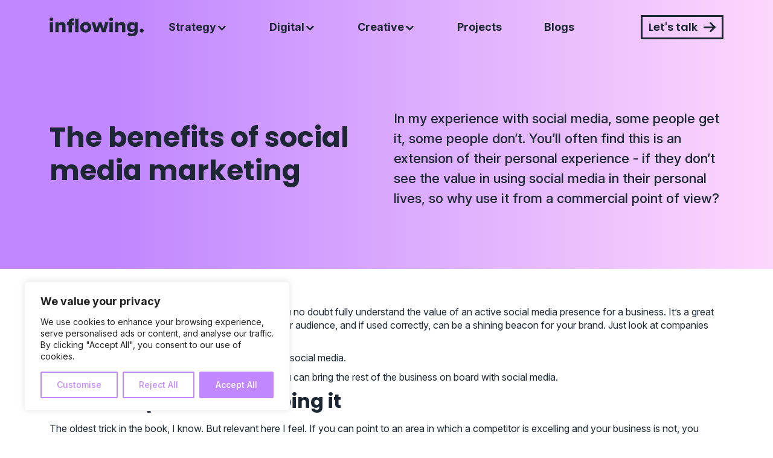

--- FILE ---
content_type: text/html; charset=UTF-8
request_url: https://inflowing.net/blog/how-to-sell-the-business-on-the-benefits-of-social-media-marketing/
body_size: 24169
content:
<!DOCTYPE html>
<html lang="en">

    <head>
        <meta charset="utf-8" />
        <meta http-equiv="X-UA-Compatible" content="IE=edge" />
        <meta name="viewport" content="width=device-width, initial-scale=1" />
        <meta name="google-site-verification" content="6uivGtOgWDv-Hr8fNmLp5SUVq3V6B_m8PdwyyAA2vtQ" />
        <link rel="stylesheet" href="https://cdnjs.cloudflare.com/ajax/libs/font-awesome/6.7.2/css/all.min.css" integrity="sha512-Evv84Mr4kqVGRNSgIGL/F/aIDqQb7xQ2vcrdIwxfjThSH8CSR7PBEakCr51Ck+w+/U6swU2Im1vVX0SVk9ABhg==" crossorigin="anonymous" referrerpolicy="no-referrer" />
        <title>The benefits of social media marketing - Inflowing </title>
<!-- Google Tag Manager -->
<script>(function(w,d,s,l,i){w[l]=w[l]||[];w[l].push({'gtm.start':
new Date().getTime(),event:'gtm.js'});var f=d.getElementsByTagName(s)[0],
j=d.createElement(s),dl=l!='dataLayer'?'&l='+l:'';j.async=true;j.src=
'https://www.googletagmanager.com/gtm.js?id='+i+dl;f.parentNode.insertBefore(j,f);
})(window,document,'script','dataLayer','GTM-55L8PRK');</script>
<!-- End Google Tag Manager -->
        <!--[if lt IE 9]> 
<script src="https://oss.maxcdn.com/html5shiv/3.7.3/html5shiv.min.js"></script>
<script src="https://oss.maxcdn.com/respond/1.4.2/respond.min.js"></script>   
<![endif]-->
<style>
.no-hover{
pointer-events:none!important;
}

</style>
<script>
document.addEventListener('DOMContentLoaded', () => {
            const navItem = document.querySelector('header');
            navItem.classList.add('no-hover');

            // Remove no-hover class after 1 second
            setTimeout(() => {
                navItem.classList.remove('no-hover');
            }, 1000);
        });
</script>
 <link rel="preload" href="https://fonts.googleapis.com/css2?family=Poppins:ital,wght@0,100;0,200;0,300;0,400;0,500;0,600;0,700;0,800;0,900;1,100;1,200;1,300;1,400;1,500;1,600;1,700;1,800;1,900&display=swap" crossorigin>
 
 <link rel="preconnect" href="https://fonts.googleapis.com">
<link rel="preconnect" href="https://fonts.gstatic.com" crossorigin>

        <meta name='robots' content='index, follow, max-image-preview:large, max-snippet:-1, max-video-preview:-1' />

            <script data-no-defer="1" data-ezscrex="false" data-cfasync="false" data-pagespeed-no-defer data-cookieconsent="ignore">
                var ctPublicFunctions = {"_ajax_nonce":"50f7eb653a","_rest_nonce":"12d6d2388c","_ajax_url":"\/wp-admin\/admin-ajax.php","_rest_url":"https:\/\/inflowing.net\/wp-json\/","data__cookies_type":"none","data__ajax_type":"rest","data__bot_detector_enabled":"1","data__frontend_data_log_enabled":1,"cookiePrefix":"","wprocket_detected":false,"host_url":"inflowing.net","text__ee_click_to_select":"Click to select the whole data","text__ee_original_email":"The complete one is","text__ee_got_it":"Got it","text__ee_blocked":"Blocked","text__ee_cannot_connect":"Cannot connect","text__ee_cannot_decode":"Can not decode email. Unknown reason","text__ee_email_decoder":"CleanTalk email decoder","text__ee_wait_for_decoding":"The magic is on the way!","text__ee_decoding_process":"Please wait a few seconds while we decode the contact data."}
            </script>
        
            <script data-no-defer="1" data-ezscrex="false" data-cfasync="false" data-pagespeed-no-defer data-cookieconsent="ignore">
                var ctPublic = {"_ajax_nonce":"50f7eb653a","settings__forms__check_internal":"0","settings__forms__check_external":"0","settings__forms__force_protection":"0","settings__forms__search_test":"1","settings__forms__wc_add_to_cart":"0","settings__data__bot_detector_enabled":"1","settings__sfw__anti_crawler":0,"blog_home":"https:\/\/inflowing.net\/","pixel__setting":"3","pixel__enabled":false,"pixel__url":null,"data__email_check_before_post":"1","data__email_check_exist_post":"1","data__cookies_type":"none","data__key_is_ok":true,"data__visible_fields_required":true,"wl_brandname":"Anti-Spam by CleanTalk","wl_brandname_short":"CleanTalk","ct_checkjs_key":546657656,"emailEncoderPassKey":"78d6801bad5bc468c70ddee72ac2de4f","bot_detector_forms_excluded":"W10=","advancedCacheExists":false,"varnishCacheExists":false,"wc_ajax_add_to_cart":false}
            </script>
        <link href="https://fonts.googleapis.com/css2?family=Inter:ital,opsz,wght@0,14..32,100..900;1,14..32,100..900&family=Poppins:ital,wght@0,100;0,200;0,300;0,400;0,500;0,600;0,700;0,800;0,900;1,100;1,200;1,300;1,400;1,500;1,600;1,700;1,800;1,900&display=swap" rel="stylesheet">

	<!-- This site is optimized with the Yoast SEO plugin v26.8 - https://yoast.com/product/yoast-seo-wordpress/ -->
	<meta name="description" content="It can sometimes be tough to get buy-in from your business to run with a social media strategy. Here are a couple of tips and tricks to get them on-board." />
	<link rel="canonical" href="https://inflowing.net/blog/how-to-sell-the-business-on-the-benefits-of-social-media-marketing/" />
	<meta property="og:locale" content="en_US" />
	<meta property="og:type" content="article" />
	<meta property="og:title" content="The benefits of social media marketing - Inflowing" />
	<meta property="og:description" content="It can sometimes be tough to get buy-in from your business to run with a social media strategy. Here are a couple of tips and tricks to get them on-board." />
	<meta property="og:url" content="https://inflowing.net/blog/how-to-sell-the-business-on-the-benefits-of-social-media-marketing/" />
	<meta property="og:site_name" content="Inflowing" />
	<meta property="article:publisher" content="https://www.facebook.com/Inflowing/" />
	<meta property="article:published_time" content="2018-07-16T09:38:58+00:00" />
	<meta property="article:modified_time" content="2025-04-15T09:19:26+00:00" />
	<meta property="og:image" content="https://inflowing.net/wp-content/uploads/2022/01/Blog-post-image.png" />
	<meta property="og:image:width" content="2400" />
	<meta property="og:image:height" content="1260" />
	<meta property="og:image:type" content="image/png" />
	<meta name="author" content="Daley Robinson" />
	<meta name="twitter:card" content="summary_large_image" />
	<meta name="twitter:label1" content="Written by" />
	<meta name="twitter:data1" content="Daley Robinson" />
	<meta name="twitter:label2" content="Est. reading time" />
	<meta name="twitter:data2" content="5 minutes" />
	<!-- / Yoast SEO plugin. -->


<link rel='dns-prefetch' href='//fd.cleantalk.org' />
<link rel="alternate" type="application/rss+xml" title="Inflowing &raquo; Feed" href="https://inflowing.net/feed/" />
<link rel="alternate" type="application/rss+xml" title="Inflowing &raquo; Comments Feed" href="https://inflowing.net/comments/feed/" />
<link rel="alternate" type="application/rss+xml" title="Inflowing &raquo; The benefits of social media marketing Comments Feed" href="https://inflowing.net/blog/how-to-sell-the-business-on-the-benefits-of-social-media-marketing/feed/" />
<link rel="alternate" title="oEmbed (JSON)" type="application/json+oembed" href="https://inflowing.net/wp-json/oembed/1.0/embed?url=https%3A%2F%2Finflowing.net%2Fblog%2Fhow-to-sell-the-business-on-the-benefits-of-social-media-marketing%2F" />
<link rel="alternate" title="oEmbed (XML)" type="text/xml+oembed" href="https://inflowing.net/wp-json/oembed/1.0/embed?url=https%3A%2F%2Finflowing.net%2Fblog%2Fhow-to-sell-the-business-on-the-benefits-of-social-media-marketing%2F&#038;format=xml" />
<style id='wp-img-auto-sizes-contain-inline-css' type='text/css'>
img:is([sizes=auto i],[sizes^="auto," i]){contain-intrinsic-size:3000px 1500px}
/*# sourceURL=wp-img-auto-sizes-contain-inline-css */
</style>
<style id='wp-block-library-inline-css' type='text/css'>
:root{--wp-block-synced-color:#7a00df;--wp-block-synced-color--rgb:122,0,223;--wp-bound-block-color:var(--wp-block-synced-color);--wp-editor-canvas-background:#ddd;--wp-admin-theme-color:#007cba;--wp-admin-theme-color--rgb:0,124,186;--wp-admin-theme-color-darker-10:#006ba1;--wp-admin-theme-color-darker-10--rgb:0,107,160.5;--wp-admin-theme-color-darker-20:#005a87;--wp-admin-theme-color-darker-20--rgb:0,90,135;--wp-admin-border-width-focus:2px}@media (min-resolution:192dpi){:root{--wp-admin-border-width-focus:1.5px}}.wp-element-button{cursor:pointer}:root .has-very-light-gray-background-color{background-color:#eee}:root .has-very-dark-gray-background-color{background-color:#313131}:root .has-very-light-gray-color{color:#eee}:root .has-very-dark-gray-color{color:#313131}:root .has-vivid-green-cyan-to-vivid-cyan-blue-gradient-background{background:linear-gradient(135deg,#00d084,#0693e3)}:root .has-purple-crush-gradient-background{background:linear-gradient(135deg,#34e2e4,#4721fb 50%,#ab1dfe)}:root .has-hazy-dawn-gradient-background{background:linear-gradient(135deg,#faaca8,#dad0ec)}:root .has-subdued-olive-gradient-background{background:linear-gradient(135deg,#fafae1,#67a671)}:root .has-atomic-cream-gradient-background{background:linear-gradient(135deg,#fdd79a,#004a59)}:root .has-nightshade-gradient-background{background:linear-gradient(135deg,#330968,#31cdcf)}:root .has-midnight-gradient-background{background:linear-gradient(135deg,#020381,#2874fc)}:root{--wp--preset--font-size--normal:16px;--wp--preset--font-size--huge:42px}.has-regular-font-size{font-size:1em}.has-larger-font-size{font-size:2.625em}.has-normal-font-size{font-size:var(--wp--preset--font-size--normal)}.has-huge-font-size{font-size:var(--wp--preset--font-size--huge)}.has-text-align-center{text-align:center}.has-text-align-left{text-align:left}.has-text-align-right{text-align:right}.has-fit-text{white-space:nowrap!important}#end-resizable-editor-section{display:none}.aligncenter{clear:both}.items-justified-left{justify-content:flex-start}.items-justified-center{justify-content:center}.items-justified-right{justify-content:flex-end}.items-justified-space-between{justify-content:space-between}.screen-reader-text{border:0;clip-path:inset(50%);height:1px;margin:-1px;overflow:hidden;padding:0;position:absolute;width:1px;word-wrap:normal!important}.screen-reader-text:focus{background-color:#ddd;clip-path:none;color:#444;display:block;font-size:1em;height:auto;left:5px;line-height:normal;padding:15px 23px 14px;text-decoration:none;top:5px;width:auto;z-index:100000}html :where(.has-border-color){border-style:solid}html :where([style*=border-top-color]){border-top-style:solid}html :where([style*=border-right-color]){border-right-style:solid}html :where([style*=border-bottom-color]){border-bottom-style:solid}html :where([style*=border-left-color]){border-left-style:solid}html :where([style*=border-width]){border-style:solid}html :where([style*=border-top-width]){border-top-style:solid}html :where([style*=border-right-width]){border-right-style:solid}html :where([style*=border-bottom-width]){border-bottom-style:solid}html :where([style*=border-left-width]){border-left-style:solid}html :where(img[class*=wp-image-]){height:auto;max-width:100%}:where(figure){margin:0 0 1em}html :where(.is-position-sticky){--wp-admin--admin-bar--position-offset:var(--wp-admin--admin-bar--height,0px)}@media screen and (max-width:600px){html :where(.is-position-sticky){--wp-admin--admin-bar--position-offset:0px}}

/*# sourceURL=wp-block-library-inline-css */
</style><style id='global-styles-inline-css' type='text/css'>
:root{--wp--preset--aspect-ratio--square: 1;--wp--preset--aspect-ratio--4-3: 4/3;--wp--preset--aspect-ratio--3-4: 3/4;--wp--preset--aspect-ratio--3-2: 3/2;--wp--preset--aspect-ratio--2-3: 2/3;--wp--preset--aspect-ratio--16-9: 16/9;--wp--preset--aspect-ratio--9-16: 9/16;--wp--preset--color--black: #000000;--wp--preset--color--cyan-bluish-gray: #abb8c3;--wp--preset--color--white: #ffffff;--wp--preset--color--pale-pink: #f78da7;--wp--preset--color--vivid-red: #cf2e2e;--wp--preset--color--luminous-vivid-orange: #ff6900;--wp--preset--color--luminous-vivid-amber: #fcb900;--wp--preset--color--light-green-cyan: #7bdcb5;--wp--preset--color--vivid-green-cyan: #00d084;--wp--preset--color--pale-cyan-blue: #8ed1fc;--wp--preset--color--vivid-cyan-blue: #0693e3;--wp--preset--color--vivid-purple: #9b51e0;--wp--preset--gradient--vivid-cyan-blue-to-vivid-purple: linear-gradient(135deg,rgb(6,147,227) 0%,rgb(155,81,224) 100%);--wp--preset--gradient--light-green-cyan-to-vivid-green-cyan: linear-gradient(135deg,rgb(122,220,180) 0%,rgb(0,208,130) 100%);--wp--preset--gradient--luminous-vivid-amber-to-luminous-vivid-orange: linear-gradient(135deg,rgb(252,185,0) 0%,rgb(255,105,0) 100%);--wp--preset--gradient--luminous-vivid-orange-to-vivid-red: linear-gradient(135deg,rgb(255,105,0) 0%,rgb(207,46,46) 100%);--wp--preset--gradient--very-light-gray-to-cyan-bluish-gray: linear-gradient(135deg,rgb(238,238,238) 0%,rgb(169,184,195) 100%);--wp--preset--gradient--cool-to-warm-spectrum: linear-gradient(135deg,rgb(74,234,220) 0%,rgb(151,120,209) 20%,rgb(207,42,186) 40%,rgb(238,44,130) 60%,rgb(251,105,98) 80%,rgb(254,248,76) 100%);--wp--preset--gradient--blush-light-purple: linear-gradient(135deg,rgb(255,206,236) 0%,rgb(152,150,240) 100%);--wp--preset--gradient--blush-bordeaux: linear-gradient(135deg,rgb(254,205,165) 0%,rgb(254,45,45) 50%,rgb(107,0,62) 100%);--wp--preset--gradient--luminous-dusk: linear-gradient(135deg,rgb(255,203,112) 0%,rgb(199,81,192) 50%,rgb(65,88,208) 100%);--wp--preset--gradient--pale-ocean: linear-gradient(135deg,rgb(255,245,203) 0%,rgb(182,227,212) 50%,rgb(51,167,181) 100%);--wp--preset--gradient--electric-grass: linear-gradient(135deg,rgb(202,248,128) 0%,rgb(113,206,126) 100%);--wp--preset--gradient--midnight: linear-gradient(135deg,rgb(2,3,129) 0%,rgb(40,116,252) 100%);--wp--preset--font-size--small: 13px;--wp--preset--font-size--medium: 20px;--wp--preset--font-size--large: 36px;--wp--preset--font-size--x-large: 42px;--wp--preset--spacing--20: 0.44rem;--wp--preset--spacing--30: 0.67rem;--wp--preset--spacing--40: 1rem;--wp--preset--spacing--50: 1.5rem;--wp--preset--spacing--60: 2.25rem;--wp--preset--spacing--70: 3.38rem;--wp--preset--spacing--80: 5.06rem;--wp--preset--shadow--natural: 6px 6px 9px rgba(0, 0, 0, 0.2);--wp--preset--shadow--deep: 12px 12px 50px rgba(0, 0, 0, 0.4);--wp--preset--shadow--sharp: 6px 6px 0px rgba(0, 0, 0, 0.2);--wp--preset--shadow--outlined: 6px 6px 0px -3px rgb(255, 255, 255), 6px 6px rgb(0, 0, 0);--wp--preset--shadow--crisp: 6px 6px 0px rgb(0, 0, 0);}:where(.is-layout-flex){gap: 0.5em;}:where(.is-layout-grid){gap: 0.5em;}body .is-layout-flex{display: flex;}.is-layout-flex{flex-wrap: wrap;align-items: center;}.is-layout-flex > :is(*, div){margin: 0;}body .is-layout-grid{display: grid;}.is-layout-grid > :is(*, div){margin: 0;}:where(.wp-block-columns.is-layout-flex){gap: 2em;}:where(.wp-block-columns.is-layout-grid){gap: 2em;}:where(.wp-block-post-template.is-layout-flex){gap: 1.25em;}:where(.wp-block-post-template.is-layout-grid){gap: 1.25em;}.has-black-color{color: var(--wp--preset--color--black) !important;}.has-cyan-bluish-gray-color{color: var(--wp--preset--color--cyan-bluish-gray) !important;}.has-white-color{color: var(--wp--preset--color--white) !important;}.has-pale-pink-color{color: var(--wp--preset--color--pale-pink) !important;}.has-vivid-red-color{color: var(--wp--preset--color--vivid-red) !important;}.has-luminous-vivid-orange-color{color: var(--wp--preset--color--luminous-vivid-orange) !important;}.has-luminous-vivid-amber-color{color: var(--wp--preset--color--luminous-vivid-amber) !important;}.has-light-green-cyan-color{color: var(--wp--preset--color--light-green-cyan) !important;}.has-vivid-green-cyan-color{color: var(--wp--preset--color--vivid-green-cyan) !important;}.has-pale-cyan-blue-color{color: var(--wp--preset--color--pale-cyan-blue) !important;}.has-vivid-cyan-blue-color{color: var(--wp--preset--color--vivid-cyan-blue) !important;}.has-vivid-purple-color{color: var(--wp--preset--color--vivid-purple) !important;}.has-black-background-color{background-color: var(--wp--preset--color--black) !important;}.has-cyan-bluish-gray-background-color{background-color: var(--wp--preset--color--cyan-bluish-gray) !important;}.has-white-background-color{background-color: var(--wp--preset--color--white) !important;}.has-pale-pink-background-color{background-color: var(--wp--preset--color--pale-pink) !important;}.has-vivid-red-background-color{background-color: var(--wp--preset--color--vivid-red) !important;}.has-luminous-vivid-orange-background-color{background-color: var(--wp--preset--color--luminous-vivid-orange) !important;}.has-luminous-vivid-amber-background-color{background-color: var(--wp--preset--color--luminous-vivid-amber) !important;}.has-light-green-cyan-background-color{background-color: var(--wp--preset--color--light-green-cyan) !important;}.has-vivid-green-cyan-background-color{background-color: var(--wp--preset--color--vivid-green-cyan) !important;}.has-pale-cyan-blue-background-color{background-color: var(--wp--preset--color--pale-cyan-blue) !important;}.has-vivid-cyan-blue-background-color{background-color: var(--wp--preset--color--vivid-cyan-blue) !important;}.has-vivid-purple-background-color{background-color: var(--wp--preset--color--vivid-purple) !important;}.has-black-border-color{border-color: var(--wp--preset--color--black) !important;}.has-cyan-bluish-gray-border-color{border-color: var(--wp--preset--color--cyan-bluish-gray) !important;}.has-white-border-color{border-color: var(--wp--preset--color--white) !important;}.has-pale-pink-border-color{border-color: var(--wp--preset--color--pale-pink) !important;}.has-vivid-red-border-color{border-color: var(--wp--preset--color--vivid-red) !important;}.has-luminous-vivid-orange-border-color{border-color: var(--wp--preset--color--luminous-vivid-orange) !important;}.has-luminous-vivid-amber-border-color{border-color: var(--wp--preset--color--luminous-vivid-amber) !important;}.has-light-green-cyan-border-color{border-color: var(--wp--preset--color--light-green-cyan) !important;}.has-vivid-green-cyan-border-color{border-color: var(--wp--preset--color--vivid-green-cyan) !important;}.has-pale-cyan-blue-border-color{border-color: var(--wp--preset--color--pale-cyan-blue) !important;}.has-vivid-cyan-blue-border-color{border-color: var(--wp--preset--color--vivid-cyan-blue) !important;}.has-vivid-purple-border-color{border-color: var(--wp--preset--color--vivid-purple) !important;}.has-vivid-cyan-blue-to-vivid-purple-gradient-background{background: var(--wp--preset--gradient--vivid-cyan-blue-to-vivid-purple) !important;}.has-light-green-cyan-to-vivid-green-cyan-gradient-background{background: var(--wp--preset--gradient--light-green-cyan-to-vivid-green-cyan) !important;}.has-luminous-vivid-amber-to-luminous-vivid-orange-gradient-background{background: var(--wp--preset--gradient--luminous-vivid-amber-to-luminous-vivid-orange) !important;}.has-luminous-vivid-orange-to-vivid-red-gradient-background{background: var(--wp--preset--gradient--luminous-vivid-orange-to-vivid-red) !important;}.has-very-light-gray-to-cyan-bluish-gray-gradient-background{background: var(--wp--preset--gradient--very-light-gray-to-cyan-bluish-gray) !important;}.has-cool-to-warm-spectrum-gradient-background{background: var(--wp--preset--gradient--cool-to-warm-spectrum) !important;}.has-blush-light-purple-gradient-background{background: var(--wp--preset--gradient--blush-light-purple) !important;}.has-blush-bordeaux-gradient-background{background: var(--wp--preset--gradient--blush-bordeaux) !important;}.has-luminous-dusk-gradient-background{background: var(--wp--preset--gradient--luminous-dusk) !important;}.has-pale-ocean-gradient-background{background: var(--wp--preset--gradient--pale-ocean) !important;}.has-electric-grass-gradient-background{background: var(--wp--preset--gradient--electric-grass) !important;}.has-midnight-gradient-background{background: var(--wp--preset--gradient--midnight) !important;}.has-small-font-size{font-size: var(--wp--preset--font-size--small) !important;}.has-medium-font-size{font-size: var(--wp--preset--font-size--medium) !important;}.has-large-font-size{font-size: var(--wp--preset--font-size--large) !important;}.has-x-large-font-size{font-size: var(--wp--preset--font-size--x-large) !important;}
/*# sourceURL=global-styles-inline-css */
</style>

<style id='classic-theme-styles-inline-css' type='text/css'>
/*! This file is auto-generated */
.wp-block-button__link{color:#fff;background-color:#32373c;border-radius:9999px;box-shadow:none;text-decoration:none;padding:calc(.667em + 2px) calc(1.333em + 2px);font-size:1.125em}.wp-block-file__button{background:#32373c;color:#fff;text-decoration:none}
/*# sourceURL=/wp-includes/css/classic-themes.min.css */
</style>
<link rel='stylesheet' id='cleantalk-public-css-css' href='https://inflowing.net/wp-content/plugins/cleantalk-spam-protect/css/cleantalk-public.min.css?ver=1766198215'  media='all' />
<link rel='stylesheet' id='cleantalk-email-decoder-css-css' href='https://inflowing.net/wp-content/plugins/cleantalk-spam-protect/css/cleantalk-email-decoder.min.css?ver=1766198215'  media='all' />
<link rel='stylesheet' id='contact-form-7-css' href='https://inflowing.net/wp-content/plugins/contact-form-7/includes/css/styles.css?ver=1764525127'  media='all' />
<link rel='stylesheet' id='megamenu-css' href='https://inflowing.net/wp-content/uploads/maxmegamenu/style.css?ver=1744788239'  media='all' />
<link rel='stylesheet' id='dashicons-css' href='https://inflowing.net/wp-includes/css/dashicons.min.css?ver=1764777495'  media='all' />
<link rel='stylesheet' id='bootstrap-css' href='https://inflowing.net/wp-content/themes/inflowing/css/bootstrap.min.css?ver=1743772533'  media='all' />
<link rel='stylesheet' id='slick-css' href='https://inflowing.net/wp-content/themes/inflowing/css/slick.css?ver=1743772533'  media='all' />
<link rel='stylesheet' id='animate-css' href='https://inflowing.net/wp-content/themes/inflowing/css/animate.css?ver=1743772533'  media='all' />
<link rel='stylesheet' id='style-css' href='https://inflowing.net/wp-content/themes/inflowing/style.css?ver=1743772532'  media='all' />
<link rel='stylesheet' id='theme-style-css' href='https://inflowing.net/wp-content/themes/inflowing/css/theme-style.css?ver=1743772533'  media='all' />
<link rel='stylesheet' id='modules-style-css' href='https://inflowing.net/wp-content/themes/inflowing/css/website-style.css?ver=1745314181'  media='all' />
<link rel='stylesheet' id='responsive-css' href='https://inflowing.net/wp-content/themes/inflowing/css/responsive.css?ver=1744796949'  media='all' />
<link rel='stylesheet' id='fonts-css' href='https://inflowing.net/wp-content/themes/inflowing/inc/fonts/stylesheet.css?ver=1743772532'  media='all' />
<script type="text/javascript" id="cookie-law-info-js-extra">
/* <![CDATA[ */
var _ckyConfig = {"_ipData":[],"_assetsURL":"https://inflowing.net/wp-content/plugins/cookie-law-info/lite/frontend/images/","_publicURL":"https://inflowing.net","_expiry":"365","_categories":[{"name":"Necessary","slug":"necessary","isNecessary":true,"ccpaDoNotSell":true,"cookies":[],"active":true,"defaultConsent":{"gdpr":true,"ccpa":true}},{"name":"Functional","slug":"functional","isNecessary":false,"ccpaDoNotSell":true,"cookies":[],"active":true,"defaultConsent":{"gdpr":false,"ccpa":false}},{"name":"Analytics","slug":"analytics","isNecessary":false,"ccpaDoNotSell":true,"cookies":[],"active":true,"defaultConsent":{"gdpr":false,"ccpa":false}},{"name":"Performance","slug":"performance","isNecessary":false,"ccpaDoNotSell":true,"cookies":[],"active":true,"defaultConsent":{"gdpr":false,"ccpa":false}},{"name":"Advertisement","slug":"advertisement","isNecessary":false,"ccpaDoNotSell":true,"cookies":[],"active":true,"defaultConsent":{"gdpr":false,"ccpa":false}}],"_activeLaw":"gdpr","_rootDomain":"","_block":"1","_showBanner":"1","_bannerConfig":{"settings":{"type":"box","preferenceCenterType":"popup","position":"bottom-left","applicableLaw":"gdpr"},"behaviours":{"reloadBannerOnAccept":false,"loadAnalyticsByDefault":false,"animations":{"onLoad":"animate","onHide":"sticky"}},"config":{"revisitConsent":{"status":true,"tag":"revisit-consent","position":"bottom-left","meta":{"url":"#"},"styles":{"background-color":"#c087ff"},"elements":{"title":{"type":"text","tag":"revisit-consent-title","status":true,"styles":{"color":"#0056a7"}}}},"preferenceCenter":{"toggle":{"status":true,"tag":"detail-category-toggle","type":"toggle","states":{"active":{"styles":{"background-color":"#1863DC"}},"inactive":{"styles":{"background-color":"#D0D5D2"}}}}},"categoryPreview":{"status":false,"toggle":{"status":true,"tag":"detail-category-preview-toggle","type":"toggle","states":{"active":{"styles":{"background-color":"#1863DC"}},"inactive":{"styles":{"background-color":"#D0D5D2"}}}}},"videoPlaceholder":{"status":true,"styles":{"background-color":"#000000","border-color":"#000000","color":"#ffffff"}},"readMore":{"status":false,"tag":"readmore-button","type":"link","meta":{"noFollow":true,"newTab":true},"styles":{"color":"#1863DC","background-color":"transparent","border-color":"transparent"}},"showMore":{"status":true,"tag":"show-desc-button","type":"button","styles":{"color":"#1863DC"}},"showLess":{"status":true,"tag":"hide-desc-button","type":"button","styles":{"color":"#1863DC"}},"alwaysActive":{"status":true,"tag":"always-active","styles":{"color":"#008000"}},"manualLinks":{"status":true,"tag":"manual-links","type":"link","styles":{"color":"#1863DC"}},"auditTable":{"status":true},"optOption":{"status":true,"toggle":{"status":true,"tag":"optout-option-toggle","type":"toggle","states":{"active":{"styles":{"background-color":"#1863dc"}},"inactive":{"styles":{"background-color":"#FFFFFF"}}}}}}},"_version":"3.3.9.1","_logConsent":"1","_tags":[{"tag":"accept-button","styles":{"color":"#FFFFFF","background-color":"#1863DC","border-color":"#1863DC"}},{"tag":"reject-button","styles":{"color":"#1863DC","background-color":"transparent","border-color":"#1863DC"}},{"tag":"settings-button","styles":{"color":"#1863DC","background-color":"transparent","border-color":"#1863DC"}},{"tag":"readmore-button","styles":{"color":"#1863DC","background-color":"transparent","border-color":"transparent"}},{"tag":"donotsell-button","styles":{"color":"#1863DC","background-color":"transparent","border-color":"transparent"}},{"tag":"show-desc-button","styles":{"color":"#1863DC"}},{"tag":"hide-desc-button","styles":{"color":"#1863DC"}},{"tag":"cky-always-active","styles":[]},{"tag":"cky-link","styles":[]},{"tag":"accept-button","styles":{"color":"#FFFFFF","background-color":"#1863DC","border-color":"#1863DC"}},{"tag":"revisit-consent","styles":{"background-color":"#c087ff"}}],"_shortCodes":[{"key":"cky_readmore","content":"\u003Ca href=\"#\" class=\"cky-policy\" aria-label=\"Cookie Policy\" target=\"_blank\" rel=\"noopener\" data-cky-tag=\"readmore-button\"\u003ECookie Policy\u003C/a\u003E","tag":"readmore-button","status":false,"attributes":{"rel":"nofollow","target":"_blank"}},{"key":"cky_show_desc","content":"\u003Cbutton class=\"cky-show-desc-btn\" data-cky-tag=\"show-desc-button\" aria-label=\"Show more\"\u003EShow more\u003C/button\u003E","tag":"show-desc-button","status":true,"attributes":[]},{"key":"cky_hide_desc","content":"\u003Cbutton class=\"cky-show-desc-btn\" data-cky-tag=\"hide-desc-button\" aria-label=\"Show less\"\u003EShow less\u003C/button\u003E","tag":"hide-desc-button","status":true,"attributes":[]},{"key":"cky_optout_show_desc","content":"[cky_optout_show_desc]","tag":"optout-show-desc-button","status":true,"attributes":[]},{"key":"cky_optout_hide_desc","content":"[cky_optout_hide_desc]","tag":"optout-hide-desc-button","status":true,"attributes":[]},{"key":"cky_category_toggle_label","content":"[cky_{{status}}_category_label] [cky_preference_{{category_slug}}_title]","tag":"","status":true,"attributes":[]},{"key":"cky_enable_category_label","content":"Enable","tag":"","status":true,"attributes":[]},{"key":"cky_disable_category_label","content":"Disable","tag":"","status":true,"attributes":[]},{"key":"cky_video_placeholder","content":"\u003Cdiv class=\"video-placeholder-normal\" data-cky-tag=\"video-placeholder\" id=\"[UNIQUEID]\"\u003E\u003Cp class=\"video-placeholder-text-normal\" data-cky-tag=\"placeholder-title\"\u003EPlease accept cookies to access this content\u003C/p\u003E\u003C/div\u003E","tag":"","status":true,"attributes":[]},{"key":"cky_enable_optout_label","content":"Enable","tag":"","status":true,"attributes":[]},{"key":"cky_disable_optout_label","content":"Disable","tag":"","status":true,"attributes":[]},{"key":"cky_optout_toggle_label","content":"[cky_{{status}}_optout_label] [cky_optout_option_title]","tag":"","status":true,"attributes":[]},{"key":"cky_optout_option_title","content":"Do Not Sell or Share My Personal Information","tag":"","status":true,"attributes":[]},{"key":"cky_optout_close_label","content":"Close","tag":"","status":true,"attributes":[]},{"key":"cky_preference_close_label","content":"Close","tag":"","status":true,"attributes":[]}],"_rtl":"","_language":"en","_providersToBlock":[]};
var _ckyStyles = {"css":".cky-overlay{background: #000000; opacity: 0.4; position: fixed; top: 0; left: 0; width: 100%; height: 100%; z-index: 99999999;}.cky-hide{display: none;}.cky-btn-revisit-wrapper{display: flex; align-items: center; justify-content: center; background: #0056a7; width: 45px; height: 45px; border-radius: 50%; position: fixed; z-index: 999999; cursor: pointer;}.cky-revisit-bottom-left{bottom: 15px; left: 15px;}.cky-revisit-bottom-right{bottom: 15px; right: 15px;}.cky-btn-revisit-wrapper .cky-btn-revisit{display: flex; align-items: center; justify-content: center; background: none; border: none; cursor: pointer; position: relative; margin: 0; padding: 0;}.cky-btn-revisit-wrapper .cky-btn-revisit img{max-width: fit-content; margin: 0; height: 30px; width: 30px;}.cky-revisit-bottom-left:hover::before{content: attr(data-tooltip); position: absolute; background: #4e4b66; color: #ffffff; left: calc(100% + 7px); font-size: 12px; line-height: 16px; width: max-content; padding: 4px 8px; border-radius: 4px;}.cky-revisit-bottom-left:hover::after{position: absolute; content: \"\"; border: 5px solid transparent; left: calc(100% + 2px); border-left-width: 0; border-right-color: #4e4b66;}.cky-revisit-bottom-right:hover::before{content: attr(data-tooltip); position: absolute; background: #4e4b66; color: #ffffff; right: calc(100% + 7px); font-size: 12px; line-height: 16px; width: max-content; padding: 4px 8px; border-radius: 4px;}.cky-revisit-bottom-right:hover::after{position: absolute; content: \"\"; border: 5px solid transparent; right: calc(100% + 2px); border-right-width: 0; border-left-color: #4e4b66;}.cky-revisit-hide{display: none;}.cky-consent-container{position: fixed; width: 440px; box-sizing: border-box; z-index: 9999999; border-radius: 6px;}.cky-consent-container .cky-consent-bar{background: #ffffff; border: 1px solid; padding: 20px 26px; box-shadow: 0 -1px 10px 0 #acabab4d; border-radius: 6px;}.cky-box-bottom-left{bottom: 40px; left: 40px;}.cky-box-bottom-right{bottom: 40px; right: 40px;}.cky-box-top-left{top: 40px; left: 40px;}.cky-box-top-right{top: 40px; right: 40px;}.cky-custom-brand-logo-wrapper .cky-custom-brand-logo{width: 100px; height: auto; margin: 0 0 12px 0;}.cky-notice .cky-title{color: #212121; font-weight: 700; font-size: 18px; line-height: 24px; margin: 0 0 12px 0;}.cky-notice-des *,.cky-preference-content-wrapper *,.cky-accordion-header-des *,.cky-gpc-wrapper .cky-gpc-desc *{font-size: 14px;}.cky-notice-des{color: #212121; font-size: 14px; line-height: 24px; font-weight: 400;}.cky-notice-des img{height: 25px; width: 25px;}.cky-consent-bar .cky-notice-des p,.cky-gpc-wrapper .cky-gpc-desc p,.cky-preference-body-wrapper .cky-preference-content-wrapper p,.cky-accordion-header-wrapper .cky-accordion-header-des p,.cky-cookie-des-table li div:last-child p{color: inherit; margin-top: 0; overflow-wrap: break-word;}.cky-notice-des P:last-child,.cky-preference-content-wrapper p:last-child,.cky-cookie-des-table li div:last-child p:last-child,.cky-gpc-wrapper .cky-gpc-desc p:last-child{margin-bottom: 0;}.cky-notice-des a.cky-policy,.cky-notice-des button.cky-policy{font-size: 14px; color: #1863dc; white-space: nowrap; cursor: pointer; background: transparent; border: 1px solid; text-decoration: underline;}.cky-notice-des button.cky-policy{padding: 0;}.cky-notice-des a.cky-policy:focus-visible,.cky-notice-des button.cky-policy:focus-visible,.cky-preference-content-wrapper .cky-show-desc-btn:focus-visible,.cky-accordion-header .cky-accordion-btn:focus-visible,.cky-preference-header .cky-btn-close:focus-visible,.cky-switch input[type=\"checkbox\"]:focus-visible,.cky-footer-wrapper a:focus-visible,.cky-btn:focus-visible{outline: 2px solid #1863dc; outline-offset: 2px;}.cky-btn:focus:not(:focus-visible),.cky-accordion-header .cky-accordion-btn:focus:not(:focus-visible),.cky-preference-content-wrapper .cky-show-desc-btn:focus:not(:focus-visible),.cky-btn-revisit-wrapper .cky-btn-revisit:focus:not(:focus-visible),.cky-preference-header .cky-btn-close:focus:not(:focus-visible),.cky-consent-bar .cky-banner-btn-close:focus:not(:focus-visible){outline: 0;}button.cky-show-desc-btn:not(:hover):not(:active){color: #1863dc; background: transparent;}button.cky-accordion-btn:not(:hover):not(:active),button.cky-banner-btn-close:not(:hover):not(:active),button.cky-btn-revisit:not(:hover):not(:active),button.cky-btn-close:not(:hover):not(:active){background: transparent;}.cky-consent-bar button:hover,.cky-modal.cky-modal-open button:hover,.cky-consent-bar button:focus,.cky-modal.cky-modal-open button:focus{text-decoration: none;}.cky-notice-btn-wrapper{display: flex; justify-content: flex-start; align-items: center; flex-wrap: wrap; margin-top: 16px;}.cky-notice-btn-wrapper .cky-btn{text-shadow: none; box-shadow: none;}.cky-btn{flex: auto; max-width: 100%; font-size: 14px; font-family: inherit; line-height: 24px; padding: 8px; font-weight: 500; margin: 0 8px 0 0; border-radius: 2px; cursor: pointer; text-align: center; text-transform: none; min-height: 0;}.cky-btn:hover{opacity: 0.8;}.cky-btn-customize{color: #1863dc; background: transparent; border: 2px solid #1863dc;}.cky-btn-reject{color: #1863dc; background: transparent; border: 2px solid #1863dc;}.cky-btn-accept{background: #1863dc; color: #ffffff; border: 2px solid #1863dc;}.cky-btn:last-child{margin-right: 0;}@media (max-width: 576px){.cky-box-bottom-left{bottom: 0; left: 0;}.cky-box-bottom-right{bottom: 0; right: 0;}.cky-box-top-left{top: 0; left: 0;}.cky-box-top-right{top: 0; right: 0;}}@media (max-width: 440px){.cky-box-bottom-left, .cky-box-bottom-right, .cky-box-top-left, .cky-box-top-right{width: 100%; max-width: 100%;}.cky-consent-container .cky-consent-bar{padding: 20px 0;}.cky-custom-brand-logo-wrapper, .cky-notice .cky-title, .cky-notice-des, .cky-notice-btn-wrapper{padding: 0 24px;}.cky-notice-des{max-height: 40vh; overflow-y: scroll;}.cky-notice-btn-wrapper{flex-direction: column; margin-top: 0;}.cky-btn{width: 100%; margin: 10px 0 0 0;}.cky-notice-btn-wrapper .cky-btn-customize{order: 2;}.cky-notice-btn-wrapper .cky-btn-reject{order: 3;}.cky-notice-btn-wrapper .cky-btn-accept{order: 1; margin-top: 16px;}}@media (max-width: 352px){.cky-notice .cky-title{font-size: 16px;}.cky-notice-des *{font-size: 12px;}.cky-notice-des, .cky-btn{font-size: 12px;}}.cky-modal.cky-modal-open{display: flex; visibility: visible; -webkit-transform: translate(-50%, -50%); -moz-transform: translate(-50%, -50%); -ms-transform: translate(-50%, -50%); -o-transform: translate(-50%, -50%); transform: translate(-50%, -50%); top: 50%; left: 50%; transition: all 1s ease;}.cky-modal{box-shadow: 0 32px 68px rgba(0, 0, 0, 0.3); margin: 0 auto; position: fixed; max-width: 100%; background: #ffffff; top: 50%; box-sizing: border-box; border-radius: 6px; z-index: 999999999; color: #212121; -webkit-transform: translate(-50%, 100%); -moz-transform: translate(-50%, 100%); -ms-transform: translate(-50%, 100%); -o-transform: translate(-50%, 100%); transform: translate(-50%, 100%); visibility: hidden; transition: all 0s ease;}.cky-preference-center{max-height: 79vh; overflow: hidden; width: 845px; overflow: hidden; flex: 1 1 0; display: flex; flex-direction: column; border-radius: 6px;}.cky-preference-header{display: flex; align-items: center; justify-content: space-between; padding: 22px 24px; border-bottom: 1px solid;}.cky-preference-header .cky-preference-title{font-size: 18px; font-weight: 700; line-height: 24px;}.cky-preference-header .cky-btn-close{margin: 0; cursor: pointer; vertical-align: middle; padding: 0; background: none; border: none; width: auto; height: auto; min-height: 0; line-height: 0; text-shadow: none; box-shadow: none;}.cky-preference-header .cky-btn-close img{margin: 0; height: 10px; width: 10px;}.cky-preference-body-wrapper{padding: 0 24px; flex: 1; overflow: auto; box-sizing: border-box;}.cky-preference-content-wrapper,.cky-gpc-wrapper .cky-gpc-desc{font-size: 14px; line-height: 24px; font-weight: 400; padding: 12px 0;}.cky-preference-content-wrapper{border-bottom: 1px solid;}.cky-preference-content-wrapper img{height: 25px; width: 25px;}.cky-preference-content-wrapper .cky-show-desc-btn{font-size: 14px; font-family: inherit; color: #1863dc; text-decoration: none; line-height: 24px; padding: 0; margin: 0; white-space: nowrap; cursor: pointer; background: transparent; border-color: transparent; text-transform: none; min-height: 0; text-shadow: none; box-shadow: none;}.cky-accordion-wrapper{margin-bottom: 10px;}.cky-accordion{border-bottom: 1px solid;}.cky-accordion:last-child{border-bottom: none;}.cky-accordion .cky-accordion-item{display: flex; margin-top: 10px;}.cky-accordion .cky-accordion-body{display: none;}.cky-accordion.cky-accordion-active .cky-accordion-body{display: block; padding: 0 22px; margin-bottom: 16px;}.cky-accordion-header-wrapper{cursor: pointer; width: 100%;}.cky-accordion-item .cky-accordion-header{display: flex; justify-content: space-between; align-items: center;}.cky-accordion-header .cky-accordion-btn{font-size: 16px; font-family: inherit; color: #212121; line-height: 24px; background: none; border: none; font-weight: 700; padding: 0; margin: 0; cursor: pointer; text-transform: none; min-height: 0; text-shadow: none; box-shadow: none;}.cky-accordion-header .cky-always-active{color: #008000; font-weight: 600; line-height: 24px; font-size: 14px;}.cky-accordion-header-des{font-size: 14px; line-height: 24px; margin: 10px 0 16px 0;}.cky-accordion-chevron{margin-right: 22px; position: relative; cursor: pointer;}.cky-accordion-chevron-hide{display: none;}.cky-accordion .cky-accordion-chevron i::before{content: \"\"; position: absolute; border-right: 1.4px solid; border-bottom: 1.4px solid; border-color: inherit; height: 6px; width: 6px; -webkit-transform: rotate(-45deg); -moz-transform: rotate(-45deg); -ms-transform: rotate(-45deg); -o-transform: rotate(-45deg); transform: rotate(-45deg); transition: all 0.2s ease-in-out; top: 8px;}.cky-accordion.cky-accordion-active .cky-accordion-chevron i::before{-webkit-transform: rotate(45deg); -moz-transform: rotate(45deg); -ms-transform: rotate(45deg); -o-transform: rotate(45deg); transform: rotate(45deg);}.cky-audit-table{background: #f4f4f4; border-radius: 6px;}.cky-audit-table .cky-empty-cookies-text{color: inherit; font-size: 12px; line-height: 24px; margin: 0; padding: 10px;}.cky-audit-table .cky-cookie-des-table{font-size: 12px; line-height: 24px; font-weight: normal; padding: 15px 10px; border-bottom: 1px solid; border-bottom-color: inherit; margin: 0;}.cky-audit-table .cky-cookie-des-table:last-child{border-bottom: none;}.cky-audit-table .cky-cookie-des-table li{list-style-type: none; display: flex; padding: 3px 0;}.cky-audit-table .cky-cookie-des-table li:first-child{padding-top: 0;}.cky-cookie-des-table li div:first-child{width: 100px; font-weight: 600; word-break: break-word; word-wrap: break-word;}.cky-cookie-des-table li div:last-child{flex: 1; word-break: break-word; word-wrap: break-word; margin-left: 8px;}.cky-footer-shadow{display: block; width: 100%; height: 40px; background: linear-gradient(180deg, rgba(255, 255, 255, 0) 0%, #ffffff 100%); position: absolute; bottom: calc(100% - 1px);}.cky-footer-wrapper{position: relative;}.cky-prefrence-btn-wrapper{display: flex; flex-wrap: wrap; align-items: center; justify-content: center; padding: 22px 24px; border-top: 1px solid;}.cky-prefrence-btn-wrapper .cky-btn{flex: auto; max-width: 100%; text-shadow: none; box-shadow: none;}.cky-btn-preferences{color: #1863dc; background: transparent; border: 2px solid #1863dc;}.cky-preference-header,.cky-preference-body-wrapper,.cky-preference-content-wrapper,.cky-accordion-wrapper,.cky-accordion,.cky-accordion-wrapper,.cky-footer-wrapper,.cky-prefrence-btn-wrapper{border-color: inherit;}@media (max-width: 845px){.cky-modal{max-width: calc(100% - 16px);}}@media (max-width: 576px){.cky-modal{max-width: 100%;}.cky-preference-center{max-height: 100vh;}.cky-prefrence-btn-wrapper{flex-direction: column;}.cky-accordion.cky-accordion-active .cky-accordion-body{padding-right: 0;}.cky-prefrence-btn-wrapper .cky-btn{width: 100%; margin: 10px 0 0 0;}.cky-prefrence-btn-wrapper .cky-btn-reject{order: 3;}.cky-prefrence-btn-wrapper .cky-btn-accept{order: 1; margin-top: 0;}.cky-prefrence-btn-wrapper .cky-btn-preferences{order: 2;}}@media (max-width: 425px){.cky-accordion-chevron{margin-right: 15px;}.cky-notice-btn-wrapper{margin-top: 0;}.cky-accordion.cky-accordion-active .cky-accordion-body{padding: 0 15px;}}@media (max-width: 352px){.cky-preference-header .cky-preference-title{font-size: 16px;}.cky-preference-header{padding: 16px 24px;}.cky-preference-content-wrapper *, .cky-accordion-header-des *{font-size: 12px;}.cky-preference-content-wrapper, .cky-preference-content-wrapper .cky-show-more, .cky-accordion-header .cky-always-active, .cky-accordion-header-des, .cky-preference-content-wrapper .cky-show-desc-btn, .cky-notice-des a.cky-policy{font-size: 12px;}.cky-accordion-header .cky-accordion-btn{font-size: 14px;}}.cky-switch{display: flex;}.cky-switch input[type=\"checkbox\"]{position: relative; width: 44px; height: 24px; margin: 0; background: #d0d5d2; -webkit-appearance: none; border-radius: 50px; cursor: pointer; outline: 0; border: none; top: 0;}.cky-switch input[type=\"checkbox\"]:checked{background: #1863dc;}.cky-switch input[type=\"checkbox\"]:before{position: absolute; content: \"\"; height: 20px; width: 20px; left: 2px; bottom: 2px; border-radius: 50%; background-color: white; -webkit-transition: 0.4s; transition: 0.4s; margin: 0;}.cky-switch input[type=\"checkbox\"]:after{display: none;}.cky-switch input[type=\"checkbox\"]:checked:before{-webkit-transform: translateX(20px); -ms-transform: translateX(20px); transform: translateX(20px);}@media (max-width: 425px){.cky-switch input[type=\"checkbox\"]{width: 38px; height: 21px;}.cky-switch input[type=\"checkbox\"]:before{height: 17px; width: 17px;}.cky-switch input[type=\"checkbox\"]:checked:before{-webkit-transform: translateX(17px); -ms-transform: translateX(17px); transform: translateX(17px);}}.cky-consent-bar .cky-banner-btn-close{position: absolute; right: 9px; top: 5px; background: none; border: none; cursor: pointer; padding: 0; margin: 0; min-height: 0; line-height: 0; height: auto; width: auto; text-shadow: none; box-shadow: none;}.cky-consent-bar .cky-banner-btn-close img{height: 9px; width: 9px; margin: 0;}.cky-notice-group{font-size: 14px; line-height: 24px; font-weight: 400; color: #212121;}.cky-notice-btn-wrapper .cky-btn-do-not-sell{font-size: 14px; line-height: 24px; padding: 6px 0; margin: 0; font-weight: 500; background: none; border-radius: 2px; border: none; cursor: pointer; text-align: left; color: #1863dc; background: transparent; border-color: transparent; box-shadow: none; text-shadow: none;}.cky-consent-bar .cky-banner-btn-close:focus-visible,.cky-notice-btn-wrapper .cky-btn-do-not-sell:focus-visible,.cky-opt-out-btn-wrapper .cky-btn:focus-visible,.cky-opt-out-checkbox-wrapper input[type=\"checkbox\"].cky-opt-out-checkbox:focus-visible{outline: 2px solid #1863dc; outline-offset: 2px;}@media (max-width: 440px){.cky-consent-container{width: 100%;}}@media (max-width: 352px){.cky-notice-des a.cky-policy, .cky-notice-btn-wrapper .cky-btn-do-not-sell{font-size: 12px;}}.cky-opt-out-wrapper{padding: 12px 0;}.cky-opt-out-wrapper .cky-opt-out-checkbox-wrapper{display: flex; align-items: center;}.cky-opt-out-checkbox-wrapper .cky-opt-out-checkbox-label{font-size: 16px; font-weight: 700; line-height: 24px; margin: 0 0 0 12px; cursor: pointer;}.cky-opt-out-checkbox-wrapper input[type=\"checkbox\"].cky-opt-out-checkbox{background-color: #ffffff; border: 1px solid black; width: 20px; height: 18.5px; margin: 0; -webkit-appearance: none; position: relative; display: flex; align-items: center; justify-content: center; border-radius: 2px; cursor: pointer;}.cky-opt-out-checkbox-wrapper input[type=\"checkbox\"].cky-opt-out-checkbox:checked{background-color: #1863dc; border: none;}.cky-opt-out-checkbox-wrapper input[type=\"checkbox\"].cky-opt-out-checkbox:checked::after{left: 6px; bottom: 4px; width: 7px; height: 13px; border: solid #ffffff; border-width: 0 3px 3px 0; border-radius: 2px; -webkit-transform: rotate(45deg); -ms-transform: rotate(45deg); transform: rotate(45deg); content: \"\"; position: absolute; box-sizing: border-box;}.cky-opt-out-checkbox-wrapper.cky-disabled .cky-opt-out-checkbox-label,.cky-opt-out-checkbox-wrapper.cky-disabled input[type=\"checkbox\"].cky-opt-out-checkbox{cursor: no-drop;}.cky-gpc-wrapper{margin: 0 0 0 32px;}.cky-footer-wrapper .cky-opt-out-btn-wrapper{display: flex; flex-wrap: wrap; align-items: center; justify-content: center; padding: 22px 24px;}.cky-opt-out-btn-wrapper .cky-btn{flex: auto; max-width: 100%; text-shadow: none; box-shadow: none;}.cky-opt-out-btn-wrapper .cky-btn-cancel{border: 1px solid #dedfe0; background: transparent; color: #858585;}.cky-opt-out-btn-wrapper .cky-btn-confirm{background: #1863dc; color: #ffffff; border: 1px solid #1863dc;}@media (max-width: 352px){.cky-opt-out-checkbox-wrapper .cky-opt-out-checkbox-label{font-size: 14px;}.cky-gpc-wrapper .cky-gpc-desc, .cky-gpc-wrapper .cky-gpc-desc *{font-size: 12px;}.cky-opt-out-checkbox-wrapper input[type=\"checkbox\"].cky-opt-out-checkbox{width: 16px; height: 16px;}.cky-opt-out-checkbox-wrapper input[type=\"checkbox\"].cky-opt-out-checkbox:checked::after{left: 5px; bottom: 4px; width: 3px; height: 9px;}.cky-gpc-wrapper{margin: 0 0 0 28px;}}.video-placeholder-youtube{background-size: 100% 100%; background-position: center; background-repeat: no-repeat; background-color: #b2b0b059; position: relative; display: flex; align-items: center; justify-content: center; max-width: 100%;}.video-placeholder-text-youtube{text-align: center; align-items: center; padding: 10px 16px; background-color: #000000cc; color: #ffffff; border: 1px solid; border-radius: 2px; cursor: pointer;}.video-placeholder-normal{background-image: url(\"/wp-content/plugins/cookie-law-info/lite/frontend/images/placeholder.svg\"); background-size: 80px; background-position: center; background-repeat: no-repeat; background-color: #b2b0b059; position: relative; display: flex; align-items: flex-end; justify-content: center; max-width: 100%;}.video-placeholder-text-normal{align-items: center; padding: 10px 16px; text-align: center; border: 1px solid; border-radius: 2px; cursor: pointer;}.cky-rtl{direction: rtl; text-align: right;}.cky-rtl .cky-banner-btn-close{left: 9px; right: auto;}.cky-rtl .cky-notice-btn-wrapper .cky-btn:last-child{margin-right: 8px;}.cky-rtl .cky-notice-btn-wrapper .cky-btn:first-child{margin-right: 0;}.cky-rtl .cky-notice-btn-wrapper{margin-left: 0; margin-right: 15px;}.cky-rtl .cky-prefrence-btn-wrapper .cky-btn{margin-right: 8px;}.cky-rtl .cky-prefrence-btn-wrapper .cky-btn:first-child{margin-right: 0;}.cky-rtl .cky-accordion .cky-accordion-chevron i::before{border: none; border-left: 1.4px solid; border-top: 1.4px solid; left: 12px;}.cky-rtl .cky-accordion.cky-accordion-active .cky-accordion-chevron i::before{-webkit-transform: rotate(-135deg); -moz-transform: rotate(-135deg); -ms-transform: rotate(-135deg); -o-transform: rotate(-135deg); transform: rotate(-135deg);}@media (max-width: 768px){.cky-rtl .cky-notice-btn-wrapper{margin-right: 0;}}@media (max-width: 576px){.cky-rtl .cky-notice-btn-wrapper .cky-btn:last-child{margin-right: 0;}.cky-rtl .cky-prefrence-btn-wrapper .cky-btn{margin-right: 0;}.cky-rtl .cky-accordion.cky-accordion-active .cky-accordion-body{padding: 0 22px 0 0;}}@media (max-width: 425px){.cky-rtl .cky-accordion.cky-accordion-active .cky-accordion-body{padding: 0 15px 0 0;}}.cky-rtl .cky-opt-out-btn-wrapper .cky-btn{margin-right: 12px;}.cky-rtl .cky-opt-out-btn-wrapper .cky-btn:first-child{margin-right: 0;}.cky-rtl .cky-opt-out-checkbox-wrapper .cky-opt-out-checkbox-label{margin: 0 12px 0 0;}"};
//# sourceURL=cookie-law-info-js-extra
/* ]]> */
</script>
<script  src="https://inflowing.net/wp-content/plugins/cookie-law-info/lite/frontend/js/script.min.js?ver=1767629750" id="cookie-law-info-js"></script>
<script  src="https://inflowing.net/wp-content/plugins/cleantalk-spam-protect/js/apbct-public-bundle.min.js?ver=1766198215" id="apbct-public-bundle.min-js-js"></script>
<script  src="https://fd.cleantalk.org/ct-bot-detector-wrapper.js?ver=6.70.1" id="ct_bot_detector-js" defer="defer" data-wp-strategy="defer"></script>
<script  src="https://inflowing.net/wp-includes/js/jquery/jquery.min.js?ver=1699422638" id="jquery-core-js"></script>
<script  src="https://inflowing.net/wp-includes/js/jquery/jquery-migrate.min.js?ver=1691560241" id="jquery-migrate-js"></script>
<link rel="https://api.w.org/" href="https://inflowing.net/wp-json/" /><link rel="alternate" title="JSON" type="application/json" href="https://inflowing.net/wp-json/wp/v2/posts/2149" /><link rel="EditURI" type="application/rsd+xml" title="RSD" href="https://inflowing.net/xmlrpc.php?rsd" />
<style id="cky-style-inline">[data-cky-tag]{visibility:hidden;}</style><style type="text/css" id="filter-everything-inline-css">.wpc-orderby-select{width:100%}.wpc-filters-open-button-container{display:none}.wpc-debug-message{padding:16px;font-size:14px;border:1px dashed #ccc;margin-bottom:20px}.wpc-debug-title{visibility:hidden}.wpc-button-inner,.wpc-chip-content{display:flex;align-items:center}.wpc-icon-html-wrapper{position:relative;margin-right:10px;top:2px}.wpc-icon-html-wrapper span{display:block;height:1px;width:18px;border-radius:3px;background:#2c2d33;margin-bottom:4px;position:relative}span.wpc-icon-line-1:after,span.wpc-icon-line-2:after,span.wpc-icon-line-3:after{content:"";display:block;width:3px;height:3px;border:1px solid #2c2d33;background-color:#fff;position:absolute;top:-2px;box-sizing:content-box}span.wpc-icon-line-3:after{border-radius:50%;left:2px}span.wpc-icon-line-1:after{border-radius:50%;left:5px}span.wpc-icon-line-2:after{border-radius:50%;left:12px}body .wpc-filters-open-button-container a.wpc-filters-open-widget,body .wpc-filters-open-button-container a.wpc-open-close-filters-button{display:inline-block;text-align:left;border:1px solid #2c2d33;border-radius:2px;line-height:1.5;padding:7px 12px;background-color:transparent;color:#2c2d33;box-sizing:border-box;text-decoration:none!important;font-weight:400;transition:none;position:relative}@media screen and (max-width:768px){.wpc_show_bottom_widget .wpc-filters-open-button-container,.wpc_show_open_close_button .wpc-filters-open-button-container{display:block}.wpc_show_bottom_widget .wpc-filters-open-button-container{margin-top:1em;margin-bottom:1em}}</style>
<link rel="icon" href="https://inflowing.net/wp-content/uploads/2025/04/Inflowing-Icon-48x48px.png" sizes="32x32" />
<link rel="icon" href="https://inflowing.net/wp-content/uploads/2025/04/Inflowing-Icon-48x48px.png" sizes="192x192" />
<link rel="apple-touch-icon" href="https://inflowing.net/wp-content/uploads/2025/04/Inflowing-Icon-48x48px.png" />
<meta name="msapplication-TileImage" content="https://inflowing.net/wp-content/uploads/2025/04/Inflowing-Icon-48x48px.png" />
		<style type="text/css" id="wp-custom-css">
			
.mega-toggle-on .mega-sub-menu {
    display: block !important;
}
.single-post #footer {
    background: linear-gradient(90deg, #c087ff 15%, #fcd7fc 100%)!important;
}
/*#mega-menu-wrap-header_menu #mega-menu-header_menu li.mega-menu-megamenu > ul.mega-sub-menu > li.mega-menu-row .mega-menu-column > ul.mega-sub-menu > li.mega-menu-item {
    box-sizing: inherit !important;
} */
#mega-menu-wrap-header_menu #mega-menu-header_menu li.mega-menu-item.mega-menu-megamenu ul.mega-sub-menu ul.mega-sub-menu {
    visibility: inherit;
    opacity: 1;
    display: none;
}

@import url('https://fonts.googleapis.com/css2?family=Poppins:ital,wght@0,100;0,200;0,300;0,400;0,500;0,600;0,700;0,800;0,900;1,100;1,200;1,300;1,400;1,500;1,600;1,700;1,800;1,900&display=swap');
.mega-menu-item ul.mega-sub-menu {
    width: 100vw !important;
    position: fixed !important;
    left: 0 !important;
    top: 0 !important;
}
#mega-menu-wrap-header_menu #mega-menu-header_menu li.mega-menu-megamenu > ul.mega-sub-menu > li.mega-menu-row .mega-menu-column > ul.mega-sub-menu > li.mega-menu-item {
    padding-left: 0 !important;
}
/* @media (min-width:1900px){
/* .home ul.mega-sub-menu:not(.home) {
    height: max-content !important;
} */ /*
ul.mega-sub-menu:not(.home) {
    height: 78vh !important;
}
} */
/* @media (min-width:2000px){
ul.mega-sub-menu:not(.home) {
    height: fit-content !important;
}
} */
.wp-image-8512, .image-8513, .wp-image-8511, .wp-image-8514, .wp-image-8513, .blog-content .wp-block-social-links {
	display: none;
}
.header-logo svg path {
    fill: #1d2834!important;
}
.blog-content ul li {
    position: relative;
    padding-left: 26px;
}
.blog-content ul li:before {
    position: absolute;
    content: "";
    width: 17px;
    height: 17px;
    background-image: url(/wp-content/uploads/2025/02/small-blue-arrow.svg);
    background-size: contain;
    background-repeat: no-repeat;
    background-position: center;
    left: 0;
    top: 9px;
}

.single-post .blog-content h2 {
    font-weight: 400;
    font-family: var(--font-family--one);
	font-size: 32px;
}
.pre-footer-nav .menu-item-has-children > a {
    position: relative;
}
.single-projects .no-image .bg-color-col2 {
    background-color: ;
    padding-top: 0 !important;
}

/* .page-id-1029 ul {
	margin-left: 15px;
} */
.page-id-1029 ul li {
	list-style: none;
}
.page-id-1029 footer ul li {
	list-style: unset;
}
.home #block_6a6a60f62df4a235866bc1ac431e668f .sub-title {
    border-bottom: 3px solid #fff;
}

 
/* div#block_45339afa63baa7be579257ab9b84a8e5, div#block_e69f1fb7871d886dfa5bf08228779d91, div#block_4caad35cff64fd67d3692b5a829626ec, div#block_d0b26725f86a108eef80d040319f5fe4, div#block_cec086fd24e7e8884aba7d8ba6cfba5e {
    padding-bottom: 50px;
} 
.page-id-1037 footer#footer, .page-id-1035 footer#footer, .page-id-1030 footer#footer, .page-id-1029 footer#footer, .privacy-policy footer#footer {
    margin-top: 50px;
}  */
.projects.bg-color-white {
    padding-bottom: 50px !important;
}
.blue-theme .green-bg .sub-title, .purple-theme .green-bg .sub-title {
    border-color: #ffffff !important;
}
.pre-footer-nav .sub-menu {
    display: none !important;
}
	.active .sub-menu {
		display: flex !important;
	}
/* .privacy-policy .blog-content p, .privacy-policy .blog-content ul,.privacy-policy .blog-content h2, .page-id-1029 .blog-content p, .page-id-1029 .blog-content h2,.page-id-1029 .blog-content ul, .page-id-1030 .blog-content p,.page-id-1030 .blog-content ul, .page-id-1030 .blog-content h2, .page-id-1035 .blog-content p,.page-id-1035 .blog-content ul, .page-id-1037 .blog-content p, .page-id-1037 .blog-content ul, .page-id-1037 .blog-content h2 {
	padding: 0 20px;
	margin: 1.5rem 0;
	
} */
.blog-content .content-left p {
    margin-bottom: 11px;
}
.blog-content .content-left ol.wp-block-list {
    margin-bottom: 10px;
    padding-left: 9px;
}
.header-logo svg {
    padding-bottom: 1px;
}
.mobile-menu {
    z-index: 99999;
}
p a {
    text-decoration: underline;
    font-weight: 700;
}
.inner-box-v2 p a {
	text-decoration: underline;
	font-weight: 700;
}
.inner-box-v2 p a:hover {
	text-decoration:unset;
}
.our-reviews .slick-dots {
    margin-top: 20px!important;

}
.why-we-do .inner-box-v2 .boxes-imgs {
    width: 210px;
    right: 18px;
    height: 150px;
}
.slick-dots {
    margin-top: 0px!important;
    position: relative;
}
#wp-megamenu-item-462 .wp-megamenu-sub-menu {
	background: linear-gradient(90deg, #00aaff 15%, #5ffbf1 100%)!important;
}
#wp-megamenu-item-49 .wp-megamenu-sub-menu {
    background: linear-gradient(90deg, #f637ec 15%, #ecc8ff 100%)!important;
}
#wp-megamenu-item-47 .wp-megamenu-sub-menu {
        background: linear-gradient(90deg, #9cec00 15%, #fdeb00 100%)!important;
}
#wp-megamenu-item-463 .wp-megamenu-sub-menu {
       background: linear-gradient(90deg, #f637ec 15%, #ecc8ff 100%)!important;
}
/* #wp-megamenu-item-49 .wp-megamenu-sub-menu {
    background: linear-gradient(90deg, #00aaff 15%, #5ffbf1 100%)!important;
} */
.spaced{
	padding:100px 0
}
.single-post .blog-content {
    border-bottom: unset !important;
}
.header-left {
    z-index: 99999;
}
.page-id-716 .banner-bottom svg path {
	fill: #fff;
}
.what-we-do .content-box .header-btn, .projects-listing .load-more .btn, .green-bg .header-btn, .inner-box-v2 .header-btn, .blog-listing .load-more .btn {
	background-color: transparent;
    color: var(--color--black);
}
.what-we-do .content-box .header-btn svg path, .projects-listing .load-more .btn svg path, .green-bg .header-btn svg path, .inner-box-v2 .header-btn svg path, .blog-listing .load-more .btn svg path {
    fill: var(--color--black);
}
.what-we-do .content-box .header-btn:hover, .projects-listing .load-more .btn:hover, .green-bg .header-btn:hover, .inner-box-v2 .header-btn:hover, .blog-listing .load-more .btn:hover {
	background-color: var(--color--black) !important;
    color: #fff;
}

.what-we-do .content-box  .header-btn:hover svg path, .projects-listing .load-more .btn:hover svg path, .green-bg .header-btn:hover svg path, .inner-box-v2 .header-btn:hover svg path, .blog-listing .load-more .btn:hover svg path {
    fill: #fff;
}
.what-we-do .content-box .header-btn::after, .projects-listing .load-more .btn::after, .green-bg .header-btn::after, .inner-box-v2 .header-btn::after, .blog-listing .load-more .btn::after {
    background-color: unset;
}
/* .banner-bottom .bottom-content-banner svg path {
	fill: #fff;
} */
.black-btn {
	background-color: var(--color--black);
    color: #fff;
}
.black-btn:hover {
	color: #1d2834;
}
.black-btn svg path {
	fill: #fff;
}
.black-btn:hover svg path {
	fill: #1d2834;
}
.error404 .btn:hover {
	background-color: var(--color--black);
    color: #fff;
}
.single-post .blog-banner {
	    background: linear-gradient(90deg, #c087ff 15%, #fcd7fc 100%) !important;
}
#footer {
	    background: linear-gradient(90deg, #c087ff 15%, #fcd7fc 100%) ;
}
..single-post .purple-theme .blog-content {
    border-bottom: unset !important;
}
.blue-theme .sub-title {
	border-color: #0ee6f7 !important;
}
.purple-theme .sub-title {
	border-color: #f637ec !important;
}
/* .page-id-713 .banner-bottom .bottom-content-banner svg:first-child path {
    fill: unset;
} */
/*  .cta-section a.header-btn:hover, .cta-section a.header-btn:hover svg path {
    color: #fff !important;
}
.cta-section a.header-btn:hover svg path {
    fill: #fff !important;
} */

@media (max-width:767px){

.pre-footer-nav .menu-item-has-children::after {
    content: unset;
}
.pre-footer-nav .menu-item-has-children .sub-menu {
    position: unset;
    min-width: 100% !important;
    display: block !important;
    background: transparent;
    visibility: unset !important;
	transform: unset !important;
	opacity:1;
}
	.image-block:not(.no-image), .why-we-do, .our-clients, .our-reviews, .cta-section {
    padding: 30px 0 40px!important;
}
	.what-we-do .sub-title {
    border-bottom: 3px solid #BF86FF;
}
	#block_22dac14775faa3f6cf5dee52c4c4dd8d .image-block {
		background: unset !important;
	}
	#block_22dac14775faa3f6cf5dee52c4c4dd8d .bg-color-col {

    padding-bottom: 40px !important;
}
	.blue-theme:not(.home)
#block_16d8b97d8d8bf80b63e748c46255f024 .image-block {
    background: unset !important;
}
	.green-theme:not(.home) #block_f33de5fe122dfba64353547630e37fbf .image-block {
    background: unset !important;
    margin-top: 20px;
}
	.green-theme:not(.home) #block_f33de5fe122dfba64353547630e37fbf .no-image {
		 margin-top: 0px;
	}	
	.green-theme  .has-image  .col-lg-6.d-lg-none {
    padding: 0;
    margin: 0;
}
	.projects.bg-color-white {
    padding-bottom: 25px !important;
}
	.slick-dots {
    margin-top: 13px!important;
}
	.green .image-block .bg-color-col2 {
    padding-top: 20px !important;
		 padding-bottom: 26px !important;
}
	.green-theme  .has-image {
    padding-bottom: 0 !important;
    padding-top: 25px !important;
}#block_16d8b97d8d8bf80b63e748c46255f024 .bg-color-col {
    padding-bottom: 40px !important;
}
	#block_f33de5fe122dfba64353547630e37fbf .bg-color-col {
    padding-bottom: 40px !important;
}
	.menu-item-280 > a {
		display: none;
	}
	.single-projects .our-clients {
	padding: 1.5rem 0 !important;
}
.single-projects .projects.bg-color-white {
    padding-bottom: 27px !important;
}
	#block_be60de3ec0d70e173aa94417b6dc2b63 .bg-color-col {
    padding-bottom: 40px !important;
}
.purple-theme  #block_be60de3ec0d70e173aa94417b6dc2b63 .bg-color-col2 {
    background-color: #fff!important;
}
	.has-image  .col-lg-6.d-lg-none {
    padding: 0;
    margin: 0;
}
	.green-bg .has-image {
    padding-top: 18px !important;
}
	.how-we-do .sub-title {

    border-bottom: 3px solid #ededed;
}
    .blue-theme  #block_cf178dbb94fbf15d96cb9819f31959f3 .bg-color-col {

    background-color: #fff !important;
}

	.projects-listing .row {
		margin-top: 0 !important;
	} 
.blue-theme  #block_b9833b48d418f1e14937ba74111aa571 .bg-color-col {
    background-color: #fff !important;
}
	.projects-listing .container .row.gy-4.gy-lg-0.align-items-center .col-lg-6{
		    margin-top: 4px;
	}
.how-we-do .image-left img {
    margin-top: -16px;
}
.blue-theme  #block_082d72c0872ef19bc8d72a9aaa10183a .no-image .bg-color-col,
	.blue-theme #block_d1f6c69f80959d025b09f18b9dfb09c5 .no-image .bg-color-col, .blue-theme #block_995b8bb88542f3831418c68a30d86969 .no-image .bg-color-col,
.blue-theme #block_4e12b6dce799b6b04328bb7eab38978e .no-image .bg-color-col, .blue-theme  #block_2e06be3f15f1cddb37e911cfc1d69f89 .no-image .bg-color-col{
    background-color: #fff !important;
    padding-bottom: 40px !important;
	padding-top: 10px !important
}
	.blue-theme  #block_b9833b48d418f1e14937ba74111aa571 .bg-color-col {

    padding-top: 10px !important;
    padding-bottom: 40px !important;
}
.purple-theme  #block_be60de3ec0d70e173aa94417b6dc2b63 .bg-color-col2 {
    padding-top: 40px !important;
}
	.purple-theme:not(.home) .image-block .list-style ul li:last-child {
    margin-bottom: 0;
}
	.blue-theme  #block_cf178dbb94fbf15d96cb9819f31959f3 .bg-color-col {

    padding-top: 10px !important;
}
	.home .what-we-do .sub-title {
    border-bottom: 3px solid #ffffff;
}
}
	 .blank-theme .blog-content {
    border-bottom: unset !important;
}
.banner-content {

    font-family: var(--font-family--one);
}

.cky-notice-btn-wrapper button.cky-btn.cky-btn-customize, .cky-notice-btn-wrapper button.cky-btn-reject {
    color: #c087ff !important;
    border-color: #c087ff !important;
}
.cky-notice-btn-wrapper button.cky-btn.cky-btn-accept{
	background-color:#c087ff !important;
		border-color: #c087ff !important;
}
.cky-prefrence-btn-wrapper button.cky-btn.cky-btn-preferences, .cky-prefrence-btn-wrapper button.cky-btn-reject{ 
	color: #c087ff !important;
    border-color: #c087ff !important;
}
.cky-prefrence-btn-wrapper button.cky-btn.cky-btn-accept{
	background-color:#c087ff !important;
		border-color: #c087ff !important;
}
/* new mega menu */


/* #mega-menu-wrap-header_menu #mega-menu-header_menu li.mega-menu-item-has-children > a.mega-menu-link > span.mega-indicator:after {
    content: "";
	background-image: url(https://inflowing.wpenginepowered.com/wp-content/uploads/2025/04/icons8-expand-arrow-50-2.png);
	background-repeat: no-repeat;
	background-position: center;
} */
#mega-menu-wrap-header_menu #mega-menu-header_menu > li.mega-menu-item.mega-current-menu-item > a.mega-menu-link, #mega-menu-wrap-header_menu #mega-menu-header_menu > li.mega-menu-item.mega-current-menu-ancestor > a.mega-menu-link, #mega-menu-wrap-header_menu #mega-menu-header_menu > li.mega-menu-item.mega-current-page-ancestor > a.mega-menu-link {
    background: transparent;
    color: #1d2834;
    font-weight: 600;
    border-color: #1d2834;
}
#mega-menu-wrap-header_menu #mega-menu-header_menu > li.mega-menu-item > a.mega-menu-link {
    font-size: 18px;
    text-transform: capitalize !important;
    font-weight: 700;
    padding: 0 10px;
    line-height: 60px;
	    color: #1d2834;
}
#mega-menu-wrap-header_menu #mega-menu-header_menu > li.mega-menu-item {
    margin: 0 0px 0 0;
    display: inline-block;
    height: auto;
    vertical-align: middle;
    margin-right: 80px;
}
#mega-menu-wrap-header_menu {

    background-color: #ffffff00;
}
#mega-menu-wrap-header_menu #mega-menu-header_menu > li.mega-menu-item > a.mega-menu-link:hover, #mega-menu-wrap-header_menu #mega-menu-header_menu > li.mega-menu-item > a.mega-menu-link:focus {
    background: transparent;
    color: #1d2834;
    font-weight: 600;
}
#mega-menu-wrap-header_menu #mega-menu-header_menu > li.mega-menu-item.mega-toggle-on > a.mega-menu-link {
    background: transparent;
    color: #1d2834;
    font-weight: 600;
}
#mega-menu-item-462 .mega-sub-menu {
    background: linear-gradient(90deg, #00aaff 15%, #5ffbf1 100%)!important;
}
#mega-menu-item-47 .mega-sub-menu {
	background: linear-gradient(90deg, #9cec00 15%, #fdeb00 100%)!important;
}
#mega-menu-item-49 .mega-sub-menu {
	background:linear-gradient(90deg, #f637ec 15%, #ecc8ff 100%)!important;
}
/* ul.mega-sub-menu {
    top: -30px !important;
    padding-top: 40px !important;
    z-index: 1 !important;
    height: 86vh !important;
	    overflow-y: hidden !important;
} */
ul.mega-sub-menu {
    top: -20px !important;

}
#mega-menu-wrap-header_menu #mega-menu-header_menu li.mega-menu-megamenu > ul.mega-sub-menu > li.mega-menu-row .mega-menu-column > ul.mega-sub-menu > li.mega-menu-item {
    box-sizing: content-box;
}
.banner-r {
    padding: 0px !important;
}
.mega-menu-item .header-banner {
    padding: 35px 0 0 !important;
}
/* .banner-r {
    padding: 110px 0 0 !important;
} */
.mega-menu-item .header-banner {
    padding-top: 140px !important;
    padding-bottom: 100px !important;
}
#mega-menu-wrap-header_menu #mega-menu-header_menu > li.mega-menu-item {
    margin-right: 50px !important;
}
header .main-menu ul li a {
    z-index: 999;
    position: relative;
}
#mega-menu-wrap-header_menu #mega-menu-header_menu li.mega-menu-megamenu > ul.mega-sub-menu > li.mega-menu-row {
    height: 100%;
}
.header-banner .banner-title {
    color: #333;
	font-family: 'Poppins';
}
.header-btn {
	z-index: 999;
}
.header-banner .banner-left ul li {
    padding: 0px 0 !important;
}
.header-banner .banner-left ul {
    margin-top: 25px !important;
}
#mega-menu-wrap-header_menu #mega-menu-header_menu > li.mega-menu-item > a.mega-menu-link {
    height: unset;
	font-weight:700 !important;
	z-index: 9999 !important;
}
#mega-menu-wrap-header_menu #mega-menu-header_menu li.mega-menu-item-has-children > a.mega-menu-link > span.mega-indicator:after {
    content: "\f347" !important;
    font-weight: bold;
	position:relative;
	top: 2px;
}
.mega-indicator {
	margin-left:0 !important;
}
#mega-menu-wrap-header_menu #mega-menu-header_menu > li.mega-menu-item > a.mega-menu-link:hover, #mega-menu-wrap-header_menu #mega-menu-header_menu > li.mega-menu-item > a.mega-menu-link:focus {
    font-weight: 700;
	height: unset !important;
}
/* @media (max-width:1599px){
	ul.mega-sub-menu {
    height: 98vh !important;
}
} */
/* @media (max-width:1299px){
	#mega-menu-wrap-header_menu #mega-menu-header_menu > li.mega-menu-item {
    margin-right: 40px !important;
}
		ul.mega-sub-menu {
    height: fit-content !important;
}
} */
/* mobile spacing */
.banner-right {
	position:relative;
	left:-3px;
}
ul.mega-sub-menu{
transform:none!important;
transition:none!important;
}
.banner-right {
    transform: translate(3px, -15px);
}
@media (max-width:640px){
.our-reviews {
	padding: 30px 0 40px!important;
}
}
a.inner-box {
    height: auto;
}		</style>
		<style type="text/css">/** Mega Menu CSS: fs **/</style>
    </head>
    
		<body data-rsssl=1 class="wp-singular post-template-default single single-post postid-2149 single-format-standard wp-theme-inflowing purple-theme mega-menu-header-menu">
<!-- Google Tag Manager (noscript) -->
<noscript><iframe src="https://www.googletagmanager.com/ns.html?id=GTM-55L8PRK"
height="0" width="0" style="display:none;visibility:hidden"></iframe></noscript>
<!-- End Google Tag Manager (noscript) -->

        <header id="header" class="main-header ">

            <div class="container">
                <div class="row header-row align-items-center">
                    <div class="header-left">
                                                    <div class="d-flex align-items-center w-100">
                                <a class="d-block header-logo" href="https://inflowing.net" aria-label="Site Logo">
                                    <img width="300" height="60" src="https://inflowing.net/wp-content/uploads/2025/02/Inflowing-Logo.svg" class="d-block" alt="Inflowing Logo" decoding="async" />                                </a>
                            </div>
                                            </div>
                    <div class="header-center">
                        <div class="main-menu d-none d-xl-flex">
                            <div class="wrap-header">
                                <div class="menu-header">
                                    <div id="mega-menu-wrap-header_menu" class="mega-menu-wrap"><div class="mega-menu-toggle"><div class="mega-toggle-blocks-left"></div><div class="mega-toggle-blocks-center"></div><div class="mega-toggle-blocks-right"><div class='mega-toggle-block mega-menu-toggle-animated-block mega-toggle-block-0' id='mega-toggle-block-0'><button aria-label="Toggle Menu" class="mega-toggle-animated mega-toggle-animated-slider" type="button" aria-expanded="false">
                  <span class="mega-toggle-animated-box">
                    <span class="mega-toggle-animated-inner"></span>
                  </span>
                </button></div></div></div><ul id="mega-menu-header_menu" class="mega-menu max-mega-menu mega-menu-horizontal mega-no-js" data-event="hover_intent" data-effect="fade_up" data-effect-speed="200" data-effect-mobile="slide_right" data-effect-speed-mobile="200" data-panel-width="body" data-panel-inner-width="body" data-mobile-force-width="false" data-second-click="go" data-document-click="collapse" data-vertical-behaviour="standard" data-breakpoint="768" data-unbind="true" data-mobile-state="collapse_all" data-mobile-direction="vertical" data-hover-intent-timeout="300" data-hover-intent-interval="100"><li class="mega-menu-item mega-menu-item-type-custom mega-menu-item-object-custom mega-menu-item-has-children mega-menu-megamenu mega-menu-grid mega-align-bottom-left mega-menu-grid mega-menu-item-462" id="mega-menu-item-462"><a class="mega-menu-link" href="https://inflowing.net/strategy/" aria-expanded="false" tabindex="0">Strategy<span class="mega-indicator" aria-hidden="true"></span></a>
<ul class="mega-sub-menu" role='presentation'>
<li class="mega-menu-row" id="mega-menu-462-0">
	<ul class="mega-sub-menu" style='--columns:12' role='presentation'>
<li class="mega-menu-column mega-menu-columns-12-of-12" style="--columns:12; --span:12" id="mega-menu-462-0-0">
		<ul class="mega-sub-menu">
<li class="mega-menu-item mega-menu-item-type-widget widget_custom_html mega-menu-item-custom_html-7" id="mega-menu-item-custom_html-7"><div class="textwidget custom-html-widget"><section class="header-banner v2" style="height: auto;">
	<div class="container">
		<div class="row banner-r align-items-center">
			<div class="col-6">
				<div class="banner-left">
					<div class="banner-title">
						Strategy
					</div>
					<ul>
    <li><a href="https://inflowing.net/strategy/creative-strategy/">Creative strategy</a></li>
    <li><a href="https://inflowing.net/strategy/fractional-marketing-director/">Fractional marketing director</a></li>
    <li><a href="https://inflowing.net/strategy/brand-identity-development/">Brand identity development</a></li>
    <li><a href="https://inflowing.net/strategy/employer-value-proposition-evp/">Employer value proposition (EVP)</a></li>
    <li><a href="https://inflowing.net/strategy/demand-generation/">Demand generation</a></li>
    <li><a href="https://inflowing.net/strategy/account-based-marketing-abm/">Account-based marketing (ABM)</a></li>
    <li><a href="https://inflowing.net/strategy/plan-on-a-page/">Plan-on-a-page development</a></li>
</ul>
				</div>
			</div>
			<div class="col-6">
				<div class="banner-right">
				<img src="https://inflowing.net/wp-content/uploads/2025/04/Strategy_EDGE_EDIT-661x441-1.webp" alt="image">

				</div>
			</div>
		</div>
	</div>
</section></div></li>		</ul>
</li>	</ul>
</li></ul>
</li><li class="mega-menu-item mega-menu-item-type-custom mega-menu-item-object-custom mega-menu-item-has-children mega-menu-megamenu mega-menu-grid mega-align-bottom-left mega-menu-grid mega-menu-item-47" id="mega-menu-item-47"><a class="mega-menu-link" href="https://inflowing.net/digital/" aria-expanded="false" tabindex="0">Digital<span class="mega-indicator" aria-hidden="true"></span></a>
<ul class="mega-sub-menu" role='presentation'>
<li class="mega-menu-row" id="mega-menu-47-0">
	<ul class="mega-sub-menu" style='--columns:12' role='presentation'>
<li class="mega-menu-column mega-menu-columns-12-of-12" style="--columns:12; --span:12" id="mega-menu-47-0-0">
		<ul class="mega-sub-menu">
<li class="mega-menu-item mega-menu-item-type-widget widget_custom_html mega-menu-item-custom_html-8" id="mega-menu-item-custom_html-8"><div class="textwidget custom-html-widget"><section class="header-banner" style="height: auto;">
	<div class="container">
		<div class="row banner-r align-items-center">
			<div class="col-6">
				<div class="banner-left">
					<div class="banner-title">
						Digital
					</div>
					<ul>
						<li><a href="https://inflowing.net/digital/content-marketing/">Content marketing</a></li>
						<li><a href="https://inflowing.net/digital/social-media-management-2/">Social media management</a></li>
    <li><a href="https://inflowing.net/digital/search-engine-optimisation-seo/">Search engine optimisation (SEO)</a></li>
    <li><a href="https://inflowing.net/digital/managed-b2b-intent/">Managed B2B intent</a></li>
    <li><a href="https://inflowing.net/digital/web-design-and-development/">Web design & development</a></li>
    <li><a href="https://inflowing.net/digital/recruitment-marketing/">Recruitment marketing</a></li>
    <li><a href="https://inflowing.net/digital/case-study-production/">Case study production</a></li>
					</ul>
				</div>
			</div>
			<div class="col-6">
				<div class="banner-right">
				<img src="https://inflowing.net/wp-content/uploads/2025/03/Digital_EDGE_EDIT-661x441-1.png" alt="image" >

				</div>
			</div>
		</div>
	</div>
</section></div></li>		</ul>
</li>	</ul>
</li></ul>
</li><li class="mega-menu-item mega-menu-item-type-custom mega-menu-item-object-custom mega-menu-item-has-children mega-menu-megamenu mega-menu-grid mega-align-bottom-left mega-menu-grid mega-menu-item-49" id="mega-menu-item-49"><a class="mega-menu-link" href="https://inflowing.net/creative/" aria-expanded="false" tabindex="0">Creative<span class="mega-indicator" aria-hidden="true"></span></a>
<ul class="mega-sub-menu" role='presentation'>
<li class="mega-menu-row" id="mega-menu-49-0">
	<ul class="mega-sub-menu" style='--columns:12' role='presentation'>
<li class="mega-menu-column mega-menu-columns-12-of-12" style="--columns:12; --span:12" id="mega-menu-49-0-0">
		<ul class="mega-sub-menu">
<li class="mega-menu-item mega-menu-item-type-widget widget_custom_html mega-menu-item-custom_html-9" id="mega-menu-item-custom_html-9"><div class="textwidget custom-html-widget"><section class="header-banner v3" style="height: auto;">
	<div class="container">
		<div class="row banner-r align-items-center">
			<div class="col-6">
				<div class="banner-left">
					<div class="banner-title">
						Creative
					</div>
					<ul>
    <li><a href="https://inflowing.net/creative/creative-direction/">Creative direction</a></li>
    <li><a href="https://inflowing.net/creative/branding/">Branding</a></li>
    <li><a href="https://inflowing.net/creative/graphic-design/">Graphic design</a></li>
    <li><a href="https://inflowing.net/creative/illustration/">Illustration</a></li>
    <li><a href="https://inflowing.net/creative/blog-and-content-writing/">Blog & content writing</a></li>
    <li><a href="https://inflowing.net/creative/employer-branding/">Employer branding</a></li>
    <li><a href="https://inflowing.net/creative/video/">Video</a></li>
</ul>
				</div>
			</div>
			<div class="col-6">
				<div class="banner-right">
				<img src="https://inflowing.net/wp-content/uploads/2025/04/Creative_EDGE_EDIT-661x441-1-1.webp" alt="image" >

				</div>
			</div>
		</div>
	</div>
</section></div></li>		</ul>
</li>	</ul>
</li></ul>
</li><li class="mega-menu-item mega-menu-item-type-post_type mega-menu-item-object-page mega-align-bottom-left mega-menu-flyout mega-menu-item-485" id="mega-menu-item-485"><a class="mega-menu-link" href="https://inflowing.net/projects/" tabindex="0">Projects</a></li><li class="mega-menu-item mega-menu-item-type-post_type mega-menu-item-object-page mega-align-bottom-left mega-menu-flyout mega-menu-item-484" id="mega-menu-item-484"><a class="mega-menu-link" href="https://inflowing.net/blog/" tabindex="0">Blogs</a></li></ul><button class='mega-close' aria-label='Close'></button></div>                                </div>
                            </div>
                        </div>
                    </div>
                    <div class="header-right">
                        <div class="d-flex align-items-center justify-content-end w-100">
                                                        <a class="header-btn d-none d-md-inline-flex" data-aos="fade-right" href="/contact" target="_self"><span>Let&#039;s talk </span><div class="icon-arrow"><svg xmlns="http://www.w3.org/2000/svg" viewBox="0 0 448 512"><!--!Font Awesome Free 6.7.2 by @fontawesome - https://fontawesome.com License - https://fontawesome.com/license/free Copyright 2025 Fonticons, Inc.--><path d="M438.6 278.6c12.5-12.5 12.5-32.8 0-45.3l-160-160c-12.5-12.5-32.8-12.5-45.3 0s-12.5 32.8 0 45.3L338.8 224 32 224c-17.7 0-32 14.3-32 32s14.3 32 32 32l306.7 0L233.4 393.4c-12.5 12.5-12.5 32.8 0 45.3s32.8 12.5 45.3 0l160-160z"/></svg></div>
                                </a>
                            

                            <div class="mobile-menu d-block d-xl-none">
                                <div class="menu_icon menu-button">
                                    <div class="menu-bar menu-bar-top"></div>
                                    <div class="menu-bar menu-bar-middle"></div>
                                    <div class="menu-bar menu-bar-bottom"></div>
                                </div>
                                <div class="menu-wrap">
                                    <div class="menu-full-wrapper">
                                        <div class="menu-sidebar">
                                            <ul id="top-nav" class="menu-bar-wrapper"><li id="menu-item-487" class="menu-item menu-item-type-custom menu-item-object-custom menu-item-has-children menu-item-487"><a href="javascript:void(0);">Strategy</a>
<ul class="sub-menu">
	<li id="menu-item-524" class="menu-item menu-item-type-custom menu-item-object-custom menu-item-524"><a href="/strategy">Strategy home</a></li>
	<li id="menu-item-748" class="menu-item menu-item-type-post_type menu-item-object-page menu-item-748"><a href="https://inflowing.net/strategy/creative-strategy/">Creative strategy</a></li>
	<li id="menu-item-744" class="menu-item menu-item-type-post_type menu-item-object-page menu-item-744"><a href="https://inflowing.net/strategy/demand-generation/">Demand generation</a></li>
	<li id="menu-item-743" class="menu-item menu-item-type-post_type menu-item-object-page menu-item-743"><a href="https://inflowing.net/strategy/account-based-marketing-abm/">Account-based marketing (ABM)</a></li>
	<li id="menu-item-747" class="menu-item menu-item-type-post_type menu-item-object-page menu-item-747"><a href="https://inflowing.net/strategy/fractional-marketing-director/">Fractional marketing director</a></li>
	<li id="menu-item-746" class="menu-item menu-item-type-post_type menu-item-object-page menu-item-746"><a href="https://inflowing.net/strategy/brand-identity-development/">Brand identity development</a></li>
	<li id="menu-item-742" class="menu-item menu-item-type-post_type menu-item-object-page menu-item-742"><a href="https://inflowing.net/strategy/plan-on-a-page/">Plan-on-a-page</a></li>
	<li id="menu-item-745" class="menu-item menu-item-type-post_type menu-item-object-page menu-item-745"><a href="https://inflowing.net/strategy/employer-value-proposition-evp/">Employer value proposition (EVP)</a></li>
</ul>
</li>
<li id="menu-item-562" class="menu-item menu-item-type-custom menu-item-object-custom menu-item-has-children menu-item-562"><a href="javascript:void(0);">Digital</a>
<ul class="sub-menu">
	<li id="menu-item-551" class="menu-item menu-item-type-custom menu-item-object-custom menu-item-551"><a href="/digital">Digital home</a></li>
	<li id="menu-item-549" class="menu-item menu-item-type-post_type menu-item-object-page menu-item-549"><a href="https://inflowing.net/digital/content-marketing/">Content marketing</a></li>
	<li id="menu-item-683" class="menu-item menu-item-type-custom menu-item-object-custom menu-item-683"><a href="/digital/social-media-management-2/">Social media management</a></li>
	<li id="menu-item-550" class="menu-item menu-item-type-post_type menu-item-object-page menu-item-550"><a href="https://inflowing.net/digital/search-engine-optimisation-seo/">Search Engine Optimisation (SEO)</a></li>
	<li id="menu-item-548" class="menu-item menu-item-type-post_type menu-item-object-page menu-item-548"><a href="https://inflowing.net/digital/managed-b2b-intent/">Managed B2B intent</a></li>
	<li id="menu-item-547" class="menu-item menu-item-type-post_type menu-item-object-page menu-item-547"><a href="https://inflowing.net/digital/web-design-and-development/">Web design &#038; development</a></li>
	<li id="menu-item-546" class="menu-item menu-item-type-post_type menu-item-object-page menu-item-546"><a href="https://inflowing.net/digital/recruitment-marketing/">Recruitment marketing</a></li>
	<li id="menu-item-545" class="menu-item menu-item-type-post_type menu-item-object-page menu-item-545"><a href="https://inflowing.net/digital/case-study-production/">Case study production</a></li>
</ul>
</li>
<li id="menu-item-488" class="menu-item menu-item-type-custom menu-item-object-custom menu-item-has-children menu-item-488"><a href="javascript:void(0);">Creative</a>
<ul class="sub-menu">
	<li id="menu-item-757" class="menu-item menu-item-type-custom menu-item-object-custom menu-item-757"><a href="/creative">Creative home</a></li>
	<li id="menu-item-755" class="menu-item menu-item-type-post_type menu-item-object-page menu-item-755"><a href="https://inflowing.net/creative/creative-direction/">Creative direction</a></li>
	<li id="menu-item-753" class="menu-item menu-item-type-post_type menu-item-object-page menu-item-753"><a href="https://inflowing.net/creative/graphic-design/">Graphic design</a></li>
	<li id="menu-item-754" class="menu-item menu-item-type-post_type menu-item-object-page menu-item-754"><a href="https://inflowing.net/creative/branding/">Branding</a></li>
	<li id="menu-item-750" class="menu-item menu-item-type-post_type menu-item-object-page menu-item-750"><a href="https://inflowing.net/creative/illustration/">Illustration</a></li>
	<li id="menu-item-751" class="menu-item menu-item-type-post_type menu-item-object-page menu-item-751"><a href="https://inflowing.net/creative/blog-and-content-writing/">Blog &#038; content writing</a></li>
	<li id="menu-item-749" class="menu-item menu-item-type-post_type menu-item-object-page menu-item-749"><a href="https://inflowing.net/creative/employer-branding/">Employer branding</a></li>
	<li id="menu-item-752" class="menu-item menu-item-type-post_type menu-item-object-page menu-item-752"><a href="https://inflowing.net/creative/video/">Video</a></li>
</ul>
</li>
<li id="menu-item-465" class="menu-item menu-item-type-post_type menu-item-object-page menu-item-465"><a href="https://inflowing.net/projects/">Projects</a></li>
<li id="menu-item-464" class="menu-item menu-item-type-post_type menu-item-object-page menu-item-464"><a href="https://inflowing.net/blog/">Blogs</a></li>
<li id="menu-item-563" class="d-md-none btn-nav menu-item menu-item-type-post_type menu-item-object-page menu-item-563"><a href="https://inflowing.net/contact/">Let&#8217;s talk</a></li>
</ul>                                        </div>
                                    </div>
                                </div>
                            </div>
                        </div>

                    </div>
                </div>
            </div>
        </header>

        <div id="container-wrap list-style common-page">    <div class="blog-banner">
        <div class="container">
            <div class="row align-items-center">
                <div class="col-lg-6">
                    <h1 class="banner-heading wow fadeInLeft">The benefits of social media marketing</h1>
                </div>
                <div class="col-lg-6">
                    <div class="excerpt">In my experience with social media, some people get it, some people don’t. You’ll often find this is an extension of their personal experience - if they don’t see the value in using social media in their personal lives, so why use it from a commercial point of view?</div>  
                </div>
            </div>
        </div>  
    </div>
   <div class="blog-content">
	      <div class="container">
					 <p><span style="font-weight: 400;">This can be frustrating as a marketer, particularly as you no doubt fully understand the value of an active social media presence for a business. It’s a great way to get your business and content in front of a wider audience, and if used correctly, can be a shining beacon for your brand. Just look at companies like</span></p>
<p><span style="font-weight: 400;">Innocent, or Paddy Power, who are renowned for their social media. </span></p>
<p><span style="font-weight: 400;">Anyway, without further ado &#8211; here are some ways you can bring the rest of the business on board with social media.</span></p>
<h2><strong>Your competitors are doing it</strong></h2>
<p><span style="font-weight: 400;">The oldest trick in the book, I know. But relevant here I feel. If you can point to an area in which a competitor is excelling and your business is not, you make saying “no” to that thing almost impossible. Scope out some of your competitors on social &#8211; are they doing it well? Do they get decent engagement? If yes, point out to the powers that be that this is real opportunity missed for your business &#8211; you could be getting a slice of that engagement pie if you were also active on social media. And what’s more, your activity would be so much better, right?</span></p>
<h2><strong>The stats don’t lie</strong></h2>
<p><span style="font-weight: 400;">When it comes down to it, there are some pretty compelling numbers around social media and its effectiveness in B2B. Here are a few you can include in your next marketing strategy presentation that should get the business salivating over social. </span></p>
<ul>
<li style="font-weight: 400;"><span style="font-weight: 400;">55% of B2B buyers say they search for product/vendor information on social media &#8211; </span><a href="http://biznology.com/2014/12/37-facts-future-social-selling-vs-cold-calling/?utm_content=buffer3fa2d&amp;utm_medium=social&amp;utm_source=Webbiquity.com"><span style="font-weight: 400;">Source</span></a></li>
<li style="font-weight: 400;"><span style="font-weight: 400;">54% of B2B organisations who used social media tracked their usage back to at least one closed deal &#8211; </span><a href="http://biznology.com/2014/12/37-facts-future-social-selling-vs-cold-calling/?utm_content=buffer3fa2d&amp;utm_medium=social&amp;utm_source=Webbiquity.com"><span style="font-weight: 400;">Source</span></a></li>
<li style="font-weight: 400;"><span style="font-weight: 400;">You are nearly 5x more likely to schedule a first meeting if you have a personal connection &#8211; </span><a href="http://biznology.com/2014/12/37-facts-future-social-selling-vs-cold-calling/?utm_content=buffer3fa2d&amp;utm_medium=social&amp;utm_source=Webbiquity.com"><span style="font-weight: 400;">Source</span></a></li>
<li style="font-weight: 400;"><span style="font-weight: 400;">59% of B2B marketers say that LinkedIn generates leads for their business &#8211; </span><a href="https://foundationinc.co/lab/b2b-marketing-linkedin-stats/"><span style="font-weight: 400;">Source</span></a></li>
<li style="font-weight: 400;"><span style="font-weight: 400;">84% of CEOs say they use social media to help make purchasing decisions &#8211; </span><a href="http://www.business2community.com/social-media/47-superb-social-media-marketing-stats-facts-01431126#yRWRsgidVyBw7gBx.99"><span style="font-weight: 400;">Source</span></a></li>
<li style="font-weight: 400;"><span style="font-weight: 400;">Social media has a 100% higher lead-to-close rate than outbound marketing &#8211; </span><a href="http://www.slideshare.net/HubSpot/the-2012-state-of-inbound-marketing-webinar"><span style="font-weight: 400;">Source</span></a></li>
</ul>
<h2><strong>It’s 2018</strong></h2>
<p><span style="font-weight: 400;">You’re probably looking at your screen now thinking “Yes, thank you Charli, I was aware of what year it was.” My point here is that in this day and age, can a business really get away with not having a social media account? I for one, will often check out a company’s social media if I’m considering buying something from them or working with them &#8211; I feel it gives you a good sense of what kind of business they are, and in particular, how responsive they are to communication. This is a key one to point out to the decision-makers in your organisation &#8211; the bottom line is, if you don’t have an active social media presence, you run the risk of making your potential customers, competitors and suppliers think that you’ve gone out of business.</span></p>
<h2><strong>It’s low cost</strong></h2>
<p><span style="font-weight: 400;">Unless we’re talking about paid social, which we’ll probably get onto in a later post, social media is a relatively low-cost marketing channel. It obviously doesn’t cost anything to actually have a profile and start sharing updates, and even if you require additional time, resource or external help to manage and execute your social media plan, it’s still relatively easy to keep costs down. Ahem &#8211; we’ve just launched our own social media management packages, and for £299 + VAT a month we’ll happily manage up to 3 social media accounts with daily posts and swift responses to mentions and messages. Nifty, eh?</span></p>
<h2><strong>Common objections</strong></h2>
<p><span style="font-weight: 400;">So, even if you’ve presented all of the above, which I think is a pretty strong case, inevitably you still come across some of the same counter-arguments and objections. You can fight back! Here’s how.</span></p>
<h3><strong>“Isn’t it more of a B2C thing?”</strong></h3>
<p><span style="font-weight: 400;">While it’s true that B2C businesses have probably taken social media usage as a way to connect with the customer to the next level, they are certainly not the only ones who get to play. Refer to the stats above about how many B2B buyers and CEOs conduct research on social media before making a purchase decision. In a world where everyone’s connected all of the time, the lines are blurring between personal and professional use. And B2B organisations can’t get away with the “it’s more consumer-focused” anymore &#8211; you are, after all, still marketing to humans.</span></p>
<h3><strong>“We don’t want salespeople spending all their time on LinkedIn”</strong></h3>
<p><span style="font-weight: 400;">I’ve touched briefly on social selling in this article, but the truth is, it’s pretty big. And honestly, if you’re salespeople are savvy, they’re probably spending a portion of their time on LinkedIn anyway. I’ll refer to my previous point about marketing to humans &#8211; people value relationships and like to buy from and work with people they trust. Social media is a great place to warm them up. Your business could get a handle on social selling time by encouraging it within your sales team and setting up targets and a structure around how long to spend doing it &#8211; as I said, you’ll probably find they’re doing it anyway. </span><br />
<span style="font-weight: 400;">I hope I’ve armed you with enough ammunition here to encourage your business to get social. For me, social is one of those things which can be as light touch or high effort as you like, both approaches yield some sort of results and bring benefits to your business. If you need any help building and managing a social media strategy, just </span><a href="https://inflowing.net/talk-to-us/"><span style="font-weight: 400;">get in touch</span></a><span style="font-weight: 400;">.</span></p>
	
</div>
</div>        

    </div>
<div class="clearfix"></div>
<footer id="footer" class="footer   ">
    <div class="container">
        <div class="border-bottom">
            <div class="row align-items-center">			
                <div class="col-lg-10 col-md-8 col-6">
                    <div class="footer-info-col">
                        <div class="f-logo text-center">
                                                            <a class="footer-logo" href="https://inflowing.net" aria-label="Footer Logo">
                                  <img width="300" height="62" src="https://inflowing.net/wp-content/uploads/2025/02/Inflowing-Logo.svg" class="d-block" alt="Inflowing Logo" decoding="async" loading="lazy" />
                                </a>
                                                    </div>
                    </div>
                </div>
                <div class="col-lg-2 col-6 col-md-4">
                    <div class="footer-social text-md-end">
                            <ul class="sociallink">
                    <li>
                <a target="_blank" aria-label="twitter" href="https://twitter.com/Inflowing_"><img src="https://inflowing.net/wp-content/themes/inflowing/img/twitter-icon.svg" alt="Twitter"/></a>
            </li>
                            <li>
                <a target="_blank" aria-label="Facebook" href="https://www.facebook.com/Inflowing"><img src="https://inflowing.net/wp-content/themes/inflowing/img/facebook-icon.svg" alt="Facebook"/></a>
            </li>
                            <li>
                <a target="_blank" aria-label="instagram" href="https://www.instagram.com/inflowingagency/"><img src="https://inflowing.net/wp-content/themes/inflowing/img/instagram-icon.svg" alt="Instagram"/></a>
            </li>
                            <li>
                <a target="_blank" aria-label="linkedin" href="https://www.linkedin.com/company/inflowing/"><img src="https://inflowing.net/wp-content/themes/inflowing/img/linkedin-icon.svg" alt="Linkedin"/></a>
            </li>
        
    </ul>
                    </div>
                </div>
            </div>
        </div>
        <div class="row flex-row-reverse align-items-center">
            <div class="col-md-3">
                <div class="f-logos">
                                            <img width="186" height="150" src="https://inflowing.net/wp-content/uploads/2025/02/Crown-Commercial-Service-Supplier-Logo.svg" class="d-block me-3 copy-logo" alt="Crown Commercial Service Supplier Logo" decoding="async" loading="lazy" />
                                                                <img width="285" height="240" src="https://inflowing.net/wp-content/uploads/2025/02/Cyber-Essentials-Badge-High-Res.png" class="d-block copy-logo" alt="Cyber-Essentials-Badge-High-Res" decoding="async" loading="lazy" />                                    </div>
            </div>
            <div class="col-md-9">
                <ul id="menu-quick-links" class="pre-footer-nav"><li id="menu-item-279" class="menu-item menu-item-type-custom menu-item-object-custom menu-item-279"><a href="/strategy/">Strategy</a></li>
<li id="menu-item-276" class="menu-item menu-item-type-custom menu-item-object-custom menu-item-276"><a href="/digital/">Digital</a></li>
<li id="menu-item-275" class="menu-item menu-item-type-custom menu-item-object-custom menu-item-275"><a href="/creative/">Creative</a></li>
<li id="menu-item-277" class="menu-item menu-item-type-custom menu-item-object-custom menu-item-277"><a href="/projects/">Projects</a></li>
<li id="menu-item-278" class="menu-item menu-item-type-custom menu-item-object-custom menu-item-278"><a href="/blog/">Blogs</a></li>
<li id="menu-item-280" class="menu-item menu-item-type-custom menu-item-object-custom menu-item-has-children menu-item-280"><a href="javascript:void(0);">Important links</a>
<ul class="sub-menu">
	<li id="menu-item-1038" class="menu-item menu-item-type-post_type menu-item-object-page menu-item-privacy-policy menu-item-1038"><a rel="privacy-policy" href="https://inflowing.net/privacy-policy/">Privacy Policy</a></li>
	<li id="menu-item-1042" class="menu-item menu-item-type-post_type menu-item-object-page menu-item-1042"><a href="https://inflowing.net/modern-slavery/">Modern Slavery Policy</a></li>
	<li id="menu-item-1041" class="menu-item menu-item-type-post_type menu-item-object-page menu-item-1041"><a href="https://inflowing.net/edi-policy/">EDI Policy</a></li>
	<li id="menu-item-1040" class="menu-item menu-item-type-post_type menu-item-object-page menu-item-1040"><a href="https://inflowing.net/terms/">Terms &#038; Conditions</a></li>
	<li id="menu-item-1039" class="menu-item menu-item-type-post_type menu-item-object-page menu-item-1039"><a href="https://inflowing.net/cookies-2/">Cookies</a></li>
</ul>
</li>
</ul>                <div class="copyright-text">VAT number: 270572309 | Company reg: 10728352 © Copyright Inflowing Ltd 2025</div>
            </div>

        </div>
    </div>
</footer>

<style>
.wpmm-strees-row-and-content .wp-megamenu-sub-menu {
    background: linear-gradient(90deg, #c087ff 15%, #fcd7fc 100%)!important;
}
</style>

<script>
    (function () {
        var fonts = document.createElement('link');
        fonts.href = 'https://fonts.googleapis.com/css2?family=Inter:ital,opsz,wght@0,14..32,100..900;1,14..32,100..900&family=Poppins:ital,wght@0,100;0,200;0,300;0,400;0,500;0,600;0,700;0,800;0,900;1,100;1,200;1,300;1,400;1,500;1,600;1,700;1,800;1,900&display=swap';
        fonts.rel = 'stylesheet';
        fonts.type = 'text/css';
        document.getElementsByTagName('head')[0].appendChild(fonts);
    })();
</script>
<script type="speculationrules">
{"prefetch":[{"source":"document","where":{"and":[{"href_matches":"/*"},{"not":{"href_matches":["/wp-*.php","/wp-admin/*","/wp-content/uploads/*","/wp-content/*","/wp-content/plugins/*","/wp-content/themes/inflowing/*","/*\\?(.+)"]}},{"not":{"selector_matches":"a[rel~=\"nofollow\"]"}},{"not":{"selector_matches":".no-prefetch, .no-prefetch a"}}]},"eagerness":"conservative"}]}
</script>
<script id="ckyBannerTemplate" type="text/template"><div class="cky-overlay cky-hide"></div><div class="cky-btn-revisit-wrapper cky-revisit-hide" data-cky-tag="revisit-consent" data-tooltip="Consent Preferences" style="background-color:#c087ff"> <button class="cky-btn-revisit" aria-label="Consent Preferences"> <img src="https://inflowing.net/wp-content/plugins/cookie-law-info/lite/frontend/images/revisit.svg" alt="Revisit consent button"> </button></div><div class="cky-consent-container cky-hide" tabindex="0"> <div class="cky-consent-bar" data-cky-tag="notice" style="background-color:#FFFFFF;border-color:#F4F4F4">  <div class="cky-notice"> <p class="cky-title" role="heading" aria-level="1" data-cky-tag="title" style="color:#212121">We value your privacy</p><div class="cky-notice-group"> <div class="cky-notice-des" data-cky-tag="description" style="color:#212121"> <p>We use cookies to enhance your browsing experience, serve personalised ads or content, and analyse our traffic. By clicking "Accept All", you consent to our use of cookies.</p> </div><div class="cky-notice-btn-wrapper" data-cky-tag="notice-buttons"> <button class="cky-btn cky-btn-customize" aria-label="Customise" data-cky-tag="settings-button" style="color:#1863DC;background-color:transparent;border-color:#1863DC">Customise</button> <button class="cky-btn cky-btn-reject" aria-label="Reject All" data-cky-tag="reject-button" style="color:#1863DC;background-color:transparent;border-color:#1863DC">Reject All</button> <button class="cky-btn cky-btn-accept" aria-label="Accept All" data-cky-tag="accept-button" style="color:#FFFFFF;background-color:#1863DC;border-color:#1863DC">Accept All</button>  </div></div></div></div></div><div class="cky-modal" tabindex="0"> <div class="cky-preference-center" data-cky-tag="detail" style="color:#212121;background-color:#FFFFFF;border-color:#F4F4F4"> <div class="cky-preference-header"> <span class="cky-preference-title" role="heading" aria-level="1" data-cky-tag="detail-title" style="color:#212121">Customise Consent Preferences</span> <button class="cky-btn-close" aria-label="[cky_preference_close_label]" data-cky-tag="detail-close"> <img src="https://inflowing.net/wp-content/plugins/cookie-law-info/lite/frontend/images/close.svg" alt="Close"> </button> </div><div class="cky-preference-body-wrapper"> <div class="cky-preference-content-wrapper" data-cky-tag="detail-description" style="color:#212121"> <p>We use cookies to help you navigate efficiently and perform certain functions. You will find detailed information about all cookies under each consent category below.</p><p>The cookies that are categorised as "Necessary" are stored on your browser as they are essential for enabling the basic functionalities of the site. </p><p>We also use third-party cookies that help us analyse how you use this website, store your preferences, and provide the content and advertisements that are relevant to you. These cookies will only be stored in your browser with your prior consent.</p><p>You can choose to enable or disable some or all of these cookies but disabling some of them may affect your browsing experience.</p> </div><div class="cky-accordion-wrapper" data-cky-tag="detail-categories"> <div class="cky-accordion" id="ckyDetailCategorynecessary"> <div class="cky-accordion-item"> <div class="cky-accordion-chevron"><i class="cky-chevron-right"></i></div> <div class="cky-accordion-header-wrapper"> <div class="cky-accordion-header"><button class="cky-accordion-btn" aria-label="Necessary" data-cky-tag="detail-category-title" style="color:#212121">Necessary</button><span class="cky-always-active">Always Active</span> <div class="cky-switch" data-cky-tag="detail-category-toggle"><input type="checkbox" id="ckySwitchnecessary"></div> </div> <div class="cky-accordion-header-des" data-cky-tag="detail-category-description" style="color:#212121"> <p>Necessary cookies are required to enable the basic features of this site, such as providing secure log-in or adjusting your consent preferences. These cookies do not store any personally identifiable data.</p></div> </div> </div> <div class="cky-accordion-body"> <div class="cky-audit-table" data-cky-tag="audit-table" style="color:#212121;background-color:#f4f4f4;border-color:#ebebeb"><p class="cky-empty-cookies-text">No cookies to display.</p></div> </div> </div><div class="cky-accordion" id="ckyDetailCategoryfunctional"> <div class="cky-accordion-item"> <div class="cky-accordion-chevron"><i class="cky-chevron-right"></i></div> <div class="cky-accordion-header-wrapper"> <div class="cky-accordion-header"><button class="cky-accordion-btn" aria-label="Functional" data-cky-tag="detail-category-title" style="color:#212121">Functional</button><span class="cky-always-active">Always Active</span> <div class="cky-switch" data-cky-tag="detail-category-toggle"><input type="checkbox" id="ckySwitchfunctional"></div> </div> <div class="cky-accordion-header-des" data-cky-tag="detail-category-description" style="color:#212121"> <p>Functional cookies help perform certain functionalities like sharing the content of the website on social media platforms, collecting feedback, and other third-party features.</p></div> </div> </div> <div class="cky-accordion-body"> <div class="cky-audit-table" data-cky-tag="audit-table" style="color:#212121;background-color:#f4f4f4;border-color:#ebebeb"><p class="cky-empty-cookies-text">No cookies to display.</p></div> </div> </div><div class="cky-accordion" id="ckyDetailCategoryanalytics"> <div class="cky-accordion-item"> <div class="cky-accordion-chevron"><i class="cky-chevron-right"></i></div> <div class="cky-accordion-header-wrapper"> <div class="cky-accordion-header"><button class="cky-accordion-btn" aria-label="Analytics" data-cky-tag="detail-category-title" style="color:#212121">Analytics</button><span class="cky-always-active">Always Active</span> <div class="cky-switch" data-cky-tag="detail-category-toggle"><input type="checkbox" id="ckySwitchanalytics"></div> </div> <div class="cky-accordion-header-des" data-cky-tag="detail-category-description" style="color:#212121"> <p>Analytical cookies are used to understand how visitors interact with the website. These cookies help provide information on metrics such as the number of visitors, bounce rate, traffic source, etc.</p></div> </div> </div> <div class="cky-accordion-body"> <div class="cky-audit-table" data-cky-tag="audit-table" style="color:#212121;background-color:#f4f4f4;border-color:#ebebeb"><p class="cky-empty-cookies-text">No cookies to display.</p></div> </div> </div><div class="cky-accordion" id="ckyDetailCategoryperformance"> <div class="cky-accordion-item"> <div class="cky-accordion-chevron"><i class="cky-chevron-right"></i></div> <div class="cky-accordion-header-wrapper"> <div class="cky-accordion-header"><button class="cky-accordion-btn" aria-label="Performance" data-cky-tag="detail-category-title" style="color:#212121">Performance</button><span class="cky-always-active">Always Active</span> <div class="cky-switch" data-cky-tag="detail-category-toggle"><input type="checkbox" id="ckySwitchperformance"></div> </div> <div class="cky-accordion-header-des" data-cky-tag="detail-category-description" style="color:#212121"> <p>Performance cookies are used to understand and analyse the key performance indexes of the website which helps in delivering a better user experience for the visitors.</p></div> </div> </div> <div class="cky-accordion-body"> <div class="cky-audit-table" data-cky-tag="audit-table" style="color:#212121;background-color:#f4f4f4;border-color:#ebebeb"><p class="cky-empty-cookies-text">No cookies to display.</p></div> </div> </div><div class="cky-accordion" id="ckyDetailCategoryadvertisement"> <div class="cky-accordion-item"> <div class="cky-accordion-chevron"><i class="cky-chevron-right"></i></div> <div class="cky-accordion-header-wrapper"> <div class="cky-accordion-header"><button class="cky-accordion-btn" aria-label="Advertisement" data-cky-tag="detail-category-title" style="color:#212121">Advertisement</button><span class="cky-always-active">Always Active</span> <div class="cky-switch" data-cky-tag="detail-category-toggle"><input type="checkbox" id="ckySwitchadvertisement"></div> </div> <div class="cky-accordion-header-des" data-cky-tag="detail-category-description" style="color:#212121"> <p>Advertisement cookies are used to provide visitors with customised advertisements based on the pages you visited previously and to analyse the effectiveness of the ad campaigns.</p></div> </div> </div> <div class="cky-accordion-body"> <div class="cky-audit-table" data-cky-tag="audit-table" style="color:#212121;background-color:#f4f4f4;border-color:#ebebeb"><p class="cky-empty-cookies-text">No cookies to display.</p></div> </div> </div> </div></div><div class="cky-footer-wrapper"> <span class="cky-footer-shadow"></span> <div class="cky-prefrence-btn-wrapper" data-cky-tag="detail-buttons"> <button class="cky-btn cky-btn-reject" aria-label="Reject All" data-cky-tag="detail-reject-button" style="color:#1863DC;background-color:transparent;border-color:#1863DC"> Reject All </button> <button class="cky-btn cky-btn-preferences" aria-label="Save My Preferences" data-cky-tag="detail-save-button" style="color:#1863DC;background-color:transparent;border-color:#1863DC"> Save My Preferences </button> <button class="cky-btn cky-btn-accept" aria-label="Accept All" data-cky-tag="detail-accept-button" style="color:#FFFFFF;background-color:#1863DC;border-color:#1863DC"> Accept All </button> </div></div></div></div></script><div class="wpc-filters-overlay"></div>
<script  src="https://inflowing.net/wp-includes/js/dist/hooks.min.js?ver=1764777496" id="wp-hooks-js"></script>
<script  src="https://inflowing.net/wp-includes/js/dist/i18n.min.js?ver=1764777496" id="wp-i18n-js"></script>
<script  id="wp-i18n-js-after">
/* <![CDATA[ */
wp.i18n.setLocaleData( { 'text direction\u0004ltr': [ 'ltr' ] } );
//# sourceURL=wp-i18n-js-after
/* ]]> */
</script>
<script  src="https://inflowing.net/wp-content/plugins/contact-form-7/includes/swv/js/index.js?ver=1764525127" id="swv-js"></script>
<script  id="contact-form-7-js-before">
/* <![CDATA[ */
var wpcf7 = {
    "api": {
        "root": "https:\/\/inflowing.net\/wp-json\/",
        "namespace": "contact-form-7\/v1"
    },
    "cached": 1
};
//# sourceURL=contact-form-7-js-before
/* ]]> */
</script>
<script  src="https://inflowing.net/wp-content/plugins/contact-form-7/includes/js/index.js?ver=1764525127" id="contact-form-7-js"></script>
<script  src="https://inflowing.net/wp-content/themes/inflowing/js/bootstrap.min.js?ver=1743772532" id="bootstrap-js"></script>
<script  src="https://inflowing.net/wp-content/themes/inflowing/js/froogaloop2.min.js?ver=1743772532" id="froogaloop2-js-js"></script>
<script  src="https://inflowing.net/wp-content/themes/inflowing/js/html5lightbox.js?ver=1743772532" id="jq-js-js"></script>
<script  src="https://inflowing.net/wp-content/themes/inflowing/js/jquery.validate.min.js?ver=1743772532" id="js-validate-js"></script>
<script  src="https://inflowing.net/wp-content/themes/inflowing/js/wow.min.js?ver=1743772532" id="wow-js"></script>
<script  src="https://inflowing.net/wp-content/themes/inflowing/js/slick.js?ver=1743772532" id="slick-js"></script>
<script  src="https://inflowing.net/wp-content/themes/inflowing/js/main.js?ver=1745321031" id="main-js"></script>
<script  src="https://inflowing.net/wp-includes/js/hoverIntent.min.js?ver=1653425604" id="hoverIntent-js"></script>
<script  src="https://inflowing.net/wp-content/plugins/megamenu/js/maxmegamenu.js?ver=1765814220" id="megamenu-js"></script>
<script defer src="https://static.cloudflareinsights.com/beacon.min.js/vcd15cbe7772f49c399c6a5babf22c1241717689176015" integrity="sha512-ZpsOmlRQV6y907TI0dKBHq9Md29nnaEIPlkf84rnaERnq6zvWvPUqr2ft8M1aS28oN72PdrCzSjY4U6VaAw1EQ==" data-cf-beacon='{"version":"2024.11.0","token":"c694b19d1a4041f7bdc6000d11ec72a1","r":1,"server_timing":{"name":{"cfCacheStatus":true,"cfEdge":true,"cfExtPri":true,"cfL4":true,"cfOrigin":true,"cfSpeedBrain":true},"location_startswith":null}}' crossorigin="anonymous"></script>
</body>
</html>

--- FILE ---
content_type: text/css
request_url: https://inflowing.net/wp-content/themes/inflowing/style.css?ver=1743772532
body_size: -231
content:
/*
Theme Name:  InFlowing
Theme URI: Theme Url
Description: This is an exclusive, fully SEO optimized Wordpress theme.
Author: 42Works
Author URI: https://42works.net/
Version: 1.0.0
*/
div.mce-inline-toolbar-grp {
    right: 0 !important;
    width: fit-content;
    left: unset !important;
}


--- FILE ---
content_type: text/css
request_url: https://inflowing.net/wp-content/themes/inflowing/css/theme-style.css?ver=1743772533
body_size: 5171
content:
:root {
    --color--black: #1d2834;
    --color--one: #75CB9A;
    --color--two: #435563;
    --color--three: #272727;
    --color--four: #242424;
    --color--five: #222222;
    --color--six: #fff;
    --font-family--one: "Poppins", serif;
    --font-family--two: "Inter", serif;
}
* {
    margin: 0;
    padding: 0;
}
p {
    font-weight: 400;
    line-height: 1.6;
    font-size: 18px;
    word-wrap: break-word;
}
body {
    font-family: var(--font-family--two);
    background: #fff;
    font-size: 18px;
    color: #1d2834;
    line-height: 1.9;
    font-weight: 400;
}
.blog-content {
	padding: 60px 0 !important;
}
@media (min-width:1600px){
    p {
        font-size: 19px;
    }
}
body, html{
    height: 100%;
}
img {
    max-width: 100%;
    height: auto;
}

:focus {
    outline: none !important;
}
a {
    color: var(--color--black);
    font-weight: 500;
    -webkit-transition: all ease-in-out .5s;
    -moz-transition: all ease-in-out .5s;
    -o-transition: all ease-in-out .5s;
    transition: all ease-in-out .5s;
    text-decoration: none;
}
.blog-content a{
    text-decoration: underline;
	font-weight:700;
}
a:hover {
    opacity: 1;
    transition: all ease-in-out .5s;
}
a, .btn, input, select, textarea, button, img {
    outline: 0 !important;
    box-shadow: none
}
a:not([href]):not([tabindex]):focus,
a:not([href]):not([tabindex]):hover {
    color: #c70e09;
}
ol {
    padding-left: 15px
}
select {
    color: rgba(0, 0, 0, 0);
    text-shadow: 0 0 0 #000
}
a img {
    outline: 0
}
input, select, textarea {
    outline: 0;
    -webkit-border-radius: 0;
    box-shadow: none
}
input[type="submit"] {
    cursor: pointer
}
a:hover, a:focus {
    text-decoration: none
}
p:empty {
    display: none
}
p:last-child {
    margin-bottom: 0;
}
iframe {
    border: none;
    width: 100%;
    height: 100%
}
.alignnone {
    display: block;
    margin: 25px auto;
}
.aligncenter,
div.aligncenter {
    display: block;
    margin: 25px auto;
}
.alignright {
    float: right;
    margin: 5px 0 20px 20px;
}
.alignleft {
    float: left;
    margin: 5px 22px 15px 0px;
}
.aligncenter, div.aligncenter {
    width: auto !important;
}
a img.alignright {
    float: right;
    margin: 5px 0 20px 20px;
}
a img.alignnone {
    margin: 5px 20px 20px 0;
}
a img.alignleft {
    float: left;
    margin: 5px 20px 20px 0;
}
a img.aligncenter {
    display: block;
    margin-left: auto;
    margin-right: auto;
}
ul {
    list-style: none;
    padding: 0;
    margin: 0;

}

.no_result a {
    text-decoration: underline;
}
.bg-img {
    background-size: cover;
    background-repeat: no-repeat;
    background-position: center;
}

/*============ Heading CSS ============*/
h1, .h1, h2, .h2, h3, .h3, h4, .h4, h5, .h5, h6, .h6 {
    font-weight: 500;
    color: var(--color--black);
    font-family: var(--font-family--one);
    text-transform: none;
}
.h3, .h4, .h5, .h6, h1, h2, h3, h4, h5, h6 {
    margin-bottom: 1rem;
}
.h2, h2, .heading {
    color: var(--color--black);
    font-size: 40px;
    font-weight: 700;
    margin-bottom: 15px;
    line-height: 1.2;
    text-transform: none;
}
.static-page .h2, .static-page h2, .static-page .heading{
    font-size: 36px;
}
h3{
    font-size: 28px;
    font-weight: 600;
}


/*============ Heading CSS END ============*/

/*============ HTML5Lightbox CSS ============*/
button#html5-close {
    background-image: url(../js/skins/default/lightbox-close.png) !important;
    width: 32px;
    height: 32px;
}
button#html5-close img {
    display: none !important;
}
.html5-elem-data-box, div#html5lightbox-watermark {
    display: none !important;
}
/*============ HTML5Lightbox CSS END ============*/

/*================ Pagination CSS =================*/
.pagination h2.screen-reader-text {
    display: none !important;
}
.pagination .nav-links {
    display: flex;
    align-items: center;
    margin-top: 40px;
    justify-content: center;
    position: relative;
    width: 100%;
}
.pagination .nav-links * {
    font-size: 14px;
    font-weight: 600;
    padding: 5px;
    margin: 0 4px;
    text-transform: uppercase;
    color: var(--color--black);
    border: 1px solid #C6C6C6;
    border-radius: 0;
    width: 48px;
    height: 48px;
    display: flex;
    align-items: center;
    justify-content: center;
    line-height: normal;
}
.pagination .nav-links * font {
    border: none !important;
}
.pagination .nav-links .current, .pagination .nav-links *:hover, .pagination .nav-links .current font, .pagination .nav-links * font:hover {
    color: #fff;
    border-color: var(--color--two);
    background: var(--color--two);
}
.pagination .nav-links svg, .pagination .nav-links img {
    border: none;
    width: 26px;
    height: 26px;
    background: none;
    fill: var(--color--one);
}
.pagination .nav-links svg path {
    fill: var(--color--one);
}
.pagination .nav-links *:hover svg,
.pagination .nav-links *:hover svg path {
    border: none;
    background: none;
    fill: #fff;
}
/*================ Pagination CSS END =================*/

/*==================== Common CSS ====================*/
.wp-block-group__inner-container {
    margin: 0 auto;
}
.space-pd, .wp-block-group {
    padding-top: 70px;
    padding-bottom: 70px;
}
.space-mr {
    margin-top: 70px;
    margin-bottom: 70px;
}

.btn.focus, .btn:focus {
    box-shadow: none;
}

.white-outline:active, :not(.btn-check)+.white-outline:active, .btn-check:checked+.white-outline, .white-outline.active,
.white-outline:first-child:active, :not(.btn-check)+.white-outline:active, .white-outline:hover {
    background: none;
    color: var(--color--six);
    border-color: var(--color--six);
}
.btn-grp {
    display: flex;
    align-items: center;
    flex-flow: wrap;
}
.btn-grp .btn {
    margin-right: 20px;
}
.btn-grp .btn:last-child {
    margin-right: 0px;
}
a.next.page-numbers svg {
    transform: rotateY(180deg);
}
/*==================== Common CSS END ====================*/


/*============ Form CSS ============*/
.wpcf7 {
    position: relative;
    z-index: 9;
}
.wpcf7 .form-group {
    margin-bottom: 35px;
    position: relative;
}
.form-control:focus {
    box-shadow: none;
    background: none;
    color: var(--color--black);
    border-color: var(--color--two);
}
.wpcf7-form-control-wrap {
    display: inline-flex;
    display: -webkit-inline-flex;
    display: -ms-inline-flex;
    width: 100%;
}
.wpcf7 .wpcf7-not-valid-tip, .wpcf7 label.error, .wpcf7 .email-error {
    color: var(--color--six);
    margin-bottom: 0;
    display: block;
    position: absolute;
    bottom: -20px;
    right: 0;
    font-size: 11px;
    background-color: #DC3231;
    padding: 2px 3px 2px;
    border-radius: 0;
    height: 20px;
    line-height: 18px;
}
.wpcf7 .wpcf7-not-valid-tip {
    display: none;
}
.wpcf7 .wpcf7-response-output {
    border: none !important;
    margin: 0 !important;
    font-size: 15px;
    line-height: 1.3;
    position: absolute;
    left: 0;
    bottom: -30px;
    right: 0;
    text-align: center;
    color: #fff;
    font-weight: normal;
    padding: 5px 0 !important;
}
.wpcf7 .wpcf7-response-output.wpcf7-mail-sent-ok {
    color: #398f14 !important;
}
.wpcf7 label {
    color: #fff;
    font-size: 18px;
    font-weight: 500;
    margin-bottom: 0;
    display: block;
}
.quiz-gp .wpcf7-form-control-wrap{
    display: block !important;
}
.form-control, .infusion-field input[type="text"] {
    border: none;
    border-bottom: 3px solid #fff;
    padding:7px 0px 14px;
    color: #acacac;
    outline: none;
    border-radius: 0;
    background-color: transparent;
    width: 100%;
    font-size: 18px;
}
textarea.form-control {
    height: 100px;
    resize: none;
}
.select-box select {
    color: var(--color--three);
    text-shadow: none;
    background: none;
    border: none;
    border-bottom: 1px solid #959595;
    width: 100%;
    padding: 16px 0;
    line-height: normal;
    -webkit-appearance: none;
    -moz-appearance: none;
    appearance: none;
    cursor: pointer;
}
.select-box select::-ms-expand {
    display: none;
}
.select-box p > span {
    position: relative;
}
.select-box p > span::after {
    content: "";
    right: 15px;
    position: absolute;
    top: 51%;
    width: 16px;
    height: 10px;
    background-image: url(../img/select-box-arrow.svg);
    pointer-events: none;
    background-size: 16px;
    background-repeat: no-repeat;
    transform: translateY(-50%);
}
.wpcf7-acceptance span.wpcf7-list-item, .checkbox span.wpcf7-list-item {
    margin: 0;
    margin-right: 30px;
}
.wpcf7-acceptance input[type="checkbox"], .checkbox input[type="checkbox"] {
    display: none;
    width: auto;
}
.wpcf7-acceptance .wpcf7-list-item-label {
    position: relative;
    padding-left: 35px;
    cursor: pointer;
    color: var(--color--four);
    display: block;
    line-height: 1.4;
}
.wpcf7-acceptance .wpcf7-list-item-label::before {
    border: 1px solid var(--color--four);
    position: absolute;
    content: "";
    width: 20px;
    height: 20px;
    top: 4px;
    left: 0;
}
.wpcf7-acceptance label input:checked+.wpcf7-list-item-label::before {
    border-color: var(--color--four);
    background: var(--color--four);
}
.wpcf7-acceptance label input:checked+.wpcf7-list-item-label::after {
    content: '';
    display: block;
    position: absolute;
    top: 8px;
    left: 8px;
    width: 5px;
    height: 10px;
    border: solid #fff;
    border-width: 0 2px 2px 0;
    transform: rotate(45deg);
}
.checkbox .wpcf7-list-item-label {
    position: relative;
    padding-left: 30px;
    cursor: pointer;
    color: #8a8b8d;
}
.checkbox .wpcf7-list-item-label::before {
    border: 1px solid #afafaf;
    position: absolute;
    content: "";
    width: 20px;
    height: 20px;
    top: 1px;
    left: 0;
}
.checkbox label input:checked+.wpcf7-list-item-label {
    color: #4e6072;
}
.checkbox label input:checked+.wpcf7-list-item-label::before {
    border-color: #4e6072;
    background: #4e6072;
}
.checkbox label input:checked+.wpcf7-list-item-label::after {
    content: '';
    display: block;
    position: absolute;
    top: 4px;
    left: 8px;
    width: 5px;
    height: 10px;
    border: solid #fff;
    border-width: 0 2px 2px 0;
    transform: rotate(45deg);
}
.wpcf7-acceptance label a {
    color: #DCAC35;
}
.submit-btn {
    position: relative;
    display: inline-flex;
}
.submit-btn input[type="submit"] {
    border-radius: 50px;
    background: var(--color--two);
    width: auto;
    border: none;
    padding: 15px 70px 15px 25px;
    font-weight: 500;
    text-transform: uppercase;
    color: var(--color--six);
    border: 2px solid var(--color--two);
    line-height: 24px;
    width: 100%;
    margin: 0;
    text-align: left;
    transition: background-color 500ms linear, color 500ms linear, border-color 500ms linear;
}
.submit-btn input[type="submit"]:hover, body form.cf7mls input.wpcf7-form-control.wpcf7-submit:hover {
    background: var(--color--one);
    color: var(--color--six);
    opacity: 1;
    border-color: var(--color--one);
}

.wpcf7-spinner {
    margin: 0;
    position: absolute;
    left: 50%;
    top: 50%;
    transform: translate(-50%, -50%);
}
div.wpcf7 .ajax-loader {
    display: none;
}
div.wpcf7 .ajax-loader.is-active {
    position: absolute;
    margin: auto;
    left: 0;
    right: 0;
    border-radius: 100px;
    background-color: var(--color--skyblue);
    background-image: url(../img/loader-w.svg);
    height: 100%;
    width: 100%;
    background-size: 22px;
    background-repeat: no-repeat;
    background-position: center;
    display: block !important;
    top: 0;
    bottom: auto;
}

.radio-btn .wpcf7-radio {
    margin-top: 20px;
}
.radio-btn input[type=radio] {
    display: none;
}
.radio-btn span.wpcf7-list-item {
    margin-left: 0;
    padding-left: 30px;
    margin-right: 30px;
    position: relative;
}
.radio-btn span.wpcf7-list-item label {
    margin-bottom: 0;
    cursor: pointer;
    line-height: 25px;
    color: var(--color--four);
}
.radio-btn span.wpcf7-list-item:last-child {
    margin-right: 0;
}
.radio-btn label .wpcf7-list-item-label::before {
    border: 1px solid var(--color--one);
    position: absolute;
    content: "";
    width: 18px;
    height: 18px;
    top: 2px;
    left: 0;
    border-radius: 100%;
}
.radio-btn input[type=radio]:checked~.wpcf7-list-item-label::after {
    content: '';
    display: block;
    position: absolute;
    top: 5px;
    left: 7px;
    width: 5px;
    height: 10px;
    border: solid #fff;
    border-width: 0 2px 2px 0;
    transform: rotate(45deg);
}
.radio-btn input[type=radio]:checked~.wpcf7-list-item-label::before {
    border-color: var(--color--four);
    background: var(--color--four);
}
/*============ Form CSS END ============*/

/*==================== No Inner Banner CSS ====================*/
.no-banner header#header {
    background-color: var(--color--one);
}
.no-banner {
    margin-top: 110px;
}

/*==================== No Inner Banner CSS END ====================*/

/*==================== Inner page Banner CSS ====================*/
.page-banner {
    background-color: #F6F2F2;
    background-position: center;
    background-size: cover;
    min-height: 420px;
    padding: 100px 0 50px;
    position: relative;
}

.page-banner .page-banner-title {
    font-weight: 500;
    text-transform: capitalize;
    font-size: 76px;
    line-height: 1.2;
    position: relative;
    z-index: 9;
    color:var(--color--black);
    text-align: left;
}
.breadcrumbs-block {
    padding: 12px 0;
}
#breadcrumbs {
    text-transform: capitalize;
    font-size: 16px;
    color: var(--color--black);
    letter-spacing: 1px;
    font-weight: 400;
    margin-top: 20px;
}
#breadcrumbs a{
    color: var(--color--black);
    text-decoration: underline;
}
/*==================== Inner page Banner CSS END ====================*/


.star-rating {
    display: flex;
    align-items: center;
    margin-top: 8px;
    justify-content: center;
}
.star-rating svg, .star-rating img {
    width: 22px;
    height: 22px;
    margin-right: 4px;
}
.star-rating svg:last-child{
    margin-right: 0;
}

/*==================== Header CSS ====================*/
.logged-in header.main-header {
    margin-top: 32px;
}

header.main-header {
    z-index: 999;
    top: 0px;
    width: 100%;
    position: absolute;
    padding: 15px 0;
}

.header-left{
    width: 180px;
}
.header-right {
    width: 180px;
    display: flex;
}
.header-center {
    width: calc(100% - 360px);
}
.header-logo {
    width: 100%;
}

.header-ph {
    background: #ffffff00;
    color: #fff;
    border-radius: 0px;
    border-color: #ffffff00;
    position: relative;
    flex-direction: column;
    white-space: nowrap;
    padding: 0px;
    font-size: 20px;
    line-height: normal;
    font-family: var(--font-family--two);
    font-variant-numeric: lining-nums;
    display: flex;
    justify-content: center;
    text-align: center;
}
a.btn.patient-portal-btn:hover {
    background-color: #ffffff00;
}
.header-ph svg {
    vertical-align: middle;
    margin-right: 5px;
}
.header-ph svg path{
    fill: var(--color--two);
}
.header-ph .number {

    border-radius: 30px;
    line-height: 0;
}

.header-ph span {
    font-size: 16px;
    font-weight: 400;
    line-height: normal;
    font-family: var(--font-family--two);
    text-transform: uppercase;
    color: var(--color--two);
    margin-bottom: 5px;
}
header:not(.small-header) .sociallink li a svg path{
    fill:var(--color--black);
}
header:not(.small-header) .sociallink li {
    background-color: var(--color--six);
    border-radius: 30px;
}
header:not(.small-header) .sociallink li:hover{
    background-color: var(--color--black);
}
header:not(.small-header) .sociallink li:hover a svg path{
    fill:var(--color--six)!important;
}

.small-header .sociallink li a svg path{
    fill:var(--color--six);
}
.small-header .sociallink li {
    background-color: var(--color--black);
    border-radius: 30px;
}
.small-header .sociallink li:hover{
    background-color: var(--color--six);
}
.small-header .sociallink li:hover a svg path{
    fill:var(--color--black)!important;
}
.social-head {
    font-size: 18px;
}

.header-ph:hover {
    color: var(--color--six);
}
.header-btn, .btn, .btn-check:checked+.btn, .btn.active, .btn.show, .btn:first-child:active, :not(.btn-check)+.btn:active {
    background: #ffffff00;
    border: 3px solid #1d2834;
    white-space: nowrap;
    margin-right: 0;
    font-family: var(--font-family--one);
    font-size: 18px;
    font-weight: 600;
    color: #1d2834;
    border-radius: 0;
    padding: 6px 10px;
    line-height: 1;
    display: inline-flex;
    align-items: center;
    position: relative;
}


.patient-portal-btn:hover {
    color: var(--color--one);
    background: none;
    border-color: var(--color--one);
}
header.small-header {
    box-shadow: 0 0 10px rgba(0, 0, 0, 0.50);
    position: fixed;
    background: #fff;
    z-index: 9999;
}
header.small-header .header-logo {
    border-radius: 5px;
}



/*==================== Header CSS END ====================*/

/*========= Nav Multiple CSS =========*/
.main-menu {
    align-items: center;
    width: 100%;
    justify-content: center;
}
header .sociallink {
    margin: 3px 0!important;
}
header.small-header .header-row .main-menu {
    margin-top: 0;
}
.wrap-header {
    display: flex;
    align-items: center;
}
.menu-top {
    position: relative;
    display: flex;
}
ul.menu-top li {
    color: #fff;
    position: relative;
    padding: 0px 10px;
    line-height: normal;
    margin-right: 60px;
}
ul.menu-top li:last-child {
    margin-right: 0;
}
ul.menu-top>li.menu-item-has-children {
    padding-right: 17px;
}
ul.menu-top>li.menu-item-has-children:hover::before{
    border-color: #fff!important;
    transition: all ease-in-out 0.5s;
}
ul.menu-top li:first-child {
    padding-left: 0;
}
ul.menu-top li ul {
    visibility: hidden;
    opacity: 0;
    position: absolute;
    transition: all ease-in-out 0.5s;
    transform: translateY(1.50em);
}

.menu-top li a {
    color: var(--color--black);
    position: relative;
    display: flex;
    align-items: center;
    font-size: 18px;
    text-decoration: none;
    height: 100%;
    font-weight: 600;
    text-transform: capitalize;
    transition: all ease-in-out 0.3s;
    font-family: var(--font-family--one);
}
.menu-top li a:hover {
    transition: 0.5s ease-in-out all;
    color: var(--color--six);
}


.menu-header>ul>li.current_page_item>a,
.menu-header>ul>li.current_page_ancestor>a {
    color: var(--color--one);
    font-weight: 700;
}
#mainNav>li.menu-item-has-children::before {
    content: "";
    right: -5px;
    position: absolute;
    top: 5px;
    width: 11px;
    height: 11px;
    transform: rotate(45deg);
    -webkit-transform: rotate(45deg);
    -moz-transform: rotate(45deg);
    -o-transform: rotate(45deg);
    -ms-transform: rotate(45deg);
    border-right: 3px solid var(--color--black);
    border-bottom: 3px solid var(--color--black);
    transform-origin: 3px 0px;
    transition: all ease-in-out 0.5s;
}
.small-header .menu-top::before {
    display: none;
}
.sub-menu li.menu-item-has-children {
    position: relative;
}
.menu-top li>.sub-menu>li.menu-item-has-children:after {
    content: "";
    right: 7px;
    position: absolute;
    top: 50%;
    width: 7px;
    height: 7px;
    transform: rotate(-45deg) translateY(-50%);
    border-right: 2px solid #000;
    border-bottom: 2px solid #000;
    transform-origin: 0px 5px;
}
ul.menu-top li:hover>ul {
    visibility: visible;
    position: absolute;
    bottom: auto;
    opacity: 1;
    transform: translateY(0);
}
ul.menu-top li:hover li {
    float: none;
}
header .sub-menu li ul.sub-menu {
    position: absolute;
    background-color: #fff;
    z-index: 99;
    top: 0 !important;
}
.menu-top li ul li {
    border-top: 0;
    display: block;
    margin: 0;
}
ul.menu-top li .sub-menu li ul.sub-menu li>a {
    background-color: #fff;
    color: var(--color--black);
}
ul.menu-top li:hover li a:hover, ul.menu-top li .sub-menu li ul.sub-menu li>a:hover{
    background: #e4e4e4;
    color: var(--color--black);
}
.menu-top ul.sub-menu li.current_page_item a,
ul.menu-top li .sub-menu li ul.sub-menu li.current-menu-item > a,
.menu-top ul.sub-menu li.current_page_item a:hover,
.menu-top li.current-menu-parent ul.sub-menu li.menu-item-object-team_post.current-menu-item a{
    background: var(--color--two);
    color: #fff!important;
}
.menu-top ul.sub-menu li.current_page_item::after{
    border-right: 2px solid #fff;
    border-bottom: 2px solid #fff;
}
ul.menu-top ul ul {
    left: 100%;
}
.menu-header .sub-menu {
    background-color: #f2f2f2;
    min-width: 240px;
    z-index: 9;
    text-align: left;
    /*    border-top: 3px solid var(--color--two);*/
    box-shadow: 0 2px 5px rgba(0,0,0,.1);
    top: 30px;
}
ul.menu-top li .sub-menu li {
    padding: 0;
    border-bottom: 1px solid rgba(0,0,0,0.15);
}
ul.menu-top li .sub-menu li:last-child {
    border-bottom: none;
}
ul.menu-top li .sub-menu li a {
    line-height: normal;
    margin: 0;
    color: var(--color--black);
    border: none;
    display: block;
    font-weight: 500;
    padding: 10px;
    line-height: 16px;
    text-transform: uppercase;
    font-size: 14px;
}
ul.menu-top li .sub-menu li a:hover {
    border: none;
    color:  var(--color--two)!important;
}
ul.menu-top li .sub-menu li a:hover::before,
ul.menu-top li .sub-menu li a:hover::after {
    display: none;
}
.pointer-hide a {
    pointer-events: none;
}
.submenu-scroll .sub-menu {
    overflow-y: scroll;
    height: 450px;
}
.submenu-scroll .sub-menu::-webkit-scrollbar-track {
    background-color: #fff;
}
.submenu-scroll .sub-menu::-webkit-scrollbar {
    width: 4px;
    background-color: #fff;
}
.submenu-scroll .sub-menu::-webkit-scrollbar-thumb {
    background-color: #fff;
}

/*========= Nav Multiple CSS END =========*/

/*==================== Footer CSS ====================*/
#footer {
    
    padding-bottom: 20px;
    padding-top: 40px;
}


.footer-content p {
    color: #fff;
}
.pre-footer-nav {
    text-align: center;
    justify-content: space-between;
    display: flex;
    padding-top: 25px;
    flex-wrap: wrap;
    padding-bottom: 40px;
}
.pre-footer-nav .current-menu-item a {
    color: var(--color--black)!important;
    border-bottom: 2px solid var(--color--black);
}
.pre-footer-nav .current-menu-item a:hover{
    text-decoration: none;
}
.pre-footer-nav li a:hover {
    border-bottom: 2px solid var(--color--black);
    opacity: 1!important;
}
.pre-footer-nav li {
    display: inline-flex;
    line-height: normal;
}
#footer .sociallink li {
    display: inline-block;
    border-radius: 50px;
}

.footer-content {
    margin-top: 15px;
    font-size: 15px;
    line-height: 1.9;
    font-weight: 300;
    color: #fff;
    font-family: var(--font-family--two);
}

.social-btn {
    display: flex;
    align-items: center;
    margin-top: 30px;
    justify-content: space-between;
}


.sociallink li:last-child {
    margin-right: 0px;
}
.sociallink li a {
    width: 32px;
    height: 32px;
    display: flex;
    align-items: center;
    justify-content: center;
    border-radius: 100%;
}
.sociallink li a svg, .sociallink li a img{
    width: 24px;
    height: 24px;
    fill: var(--color--black);
}
.sociallink li a svg path{
    fill: var(--color--black);
    transition: all ease-in-out 0.5s;
}
.sociallink li a:hover svg, .sociallink li a:hover svg path {
    fill: var(--color--black);
    opacity: 0.8;
    transition: all ease-in-out 0.5s;
}


.copyright-text {
    font-size: 16px;
    text-transform: capitalize;
    font-weight: 400;
    line-height: 1.7;
}
/*==================== Footer CSS END ====================*/

/*==================== Blog List Page CSS ====================*/
.post-lists .loop-item {
    margin-bottom: 45px;
}
.post-lists .loop-item:last-child {
    margin-bottom: 0px;
}
.post-image {
    overflow: hidden;
    position: relative;
    display: block;
}
.post-image img {
    height: 370px;
    display: block;
    width: 100%;
    background-repeat: no-repeat;
    overflow: hidden;
    -webkit-transition: all ease-in-out .3s;
    -moz-transition: all ease-in-out .3s;
    -o-transition: all ease-in-out .3s;
    transition: all ease-in-out .3s;
    border-radius: 40px;
}
.post-image .featured {
    background-size: cover;
    background-position: center;
}
.post-image .no-featured {
    background-size: 160px;
    background-position: center;
    background-color: #fff;
}
.post-img .featured:hover {
    transform: scale(1.1);
}
.post-lists  .blog-title {
    margin-top: 30px;
    margin-bottom: 0;
}
.post-lists  .blog-title a {
    font-weight: 600;
    font-size: 28px;
    color: #20CE88;
    display: block;
    line-height: 1.2;
    text-transform: capitalize;
    margin-bottom: 10px;
}
.post-lists  .blog-title a:hover {
    color: var(--color--black);
}
/*==================== Blog List Page CSS END ====================*/

/*==================== Default Page CSS ====================*/
.blog-detail .default-content {
    border: 1px solid #51535333;
    padding: 30px 30px;
    border-radius: 40px;
}
.fullwidth-content {
    max-width: 100%;
}
.fullwidth-page .default-content {
    max-width: 100%;
}
.default-content h1, .wp-block-group h1 {
    font-size: 36px;
}
.default-content h2, .wp-block-group h2 {
    font-size: 32px;
}
.default-content h3, .wp-block-group h3 {
    font-size: 26px;
}
.default-content h4, .wp-block-group h4 {
    font-size: 22px;
}
.default-content h5, .wp-block-group h5 {
    font-size: 18px;
}
.default-content h6, .wp-block-group h6 {
    font-size: 16px;
}
blockquote {
    background: #f4f4f4;
    padding: 20px 20px;
    border-left: 7px solid var(--color--two);
    font-style: italic;
    margin: 15px 0;
    display: block;
}
.default-content iframe {
    height: 500px;
}

.list-style ul li ul {
    margin-bottom: 8px;
    margin-top: 8px;
}
.list-style ul li {
    position: relative;
    padding-left: 30px;
    list-style: none;
    line-height: 1.6;
    margin-bottom: 1rem;
}
.list-style ul li::before {
    position: absolute;
    content: "";
    width: 17px;
    height: 17px;
    background-image: url(/wp-content/uploads/2025/02/small-blue-arrow.svg);
    background-size: contain;
    background-repeat: no-repeat;
    background-position: center;
    left: 0;
    top: 7px;
}
.list-style ul li a, .list-style ol li a, .page-content a, .postlist-single a {
    text-decoration: underline;
    font-weight: 700;
}
.list-style ul li a:hover, .postlist-single a:hover, .list-style ol li a:hover, .page-content a:hover {
    text-decoration: none;
}
.list-style ol {
    list-style-type: none;
    counter-reset: ordered;
    margin: 0 0 20px;
    padding: 0;
}
.list-style ol li {
    position: relative;
    padding-left: 30px;
    margin-bottom: 5px;
}
.list-style ol li:last-child {
    margin-bottom: 0;
}
.list-style ol li::before {
    content: counter(ordered);
    counter-increment: ordered;
    position: absolute;
    left: 0;
    top: 0;
}

/*==================== Default Page CSS END ====================*/

/*inner page banner css*/
.page-banner {
    height: 450px;
    display: -webkit-box;
    display: -ms-flexbox;
    display: flex;
    -webkit-box-align: center;
    -ms-flex-align: center;
    align-items: center;
    -webkit-box-pack: center;
    -ms-flex-pack: center;
    justify-content: center;
}

.page-banner:before {
    content: '';
    background: linear-gradient(183.43deg, #000000 4.97%, rgba(0, 0, 0, 0.2) 119.78%);
    height: 100%;
    position: absolute;
    width: 100%;
    z-index: 1;
    top: 0;
}

.banner-content {
    z-index: 1;
}



--- FILE ---
content_type: text/css
request_url: https://inflowing.net/wp-content/themes/inflowing/css/website-style.css?ver=1745314181
body_size: 6878
content:
@media (min-width: 1700px) {
    header > .container {
        min-width: 1430px !important;
    }

}
.main-div.has-content .banner-section{
    width: 100%;
}
.banner-section{
    padding: 140px 0 130px;
}

h1.banner-heading {
    font-size: 52px;
    font-weight: 700;
}
.banner-bottom {
    background-color: #1d2834;
    padding: 60px 50px;
    width: 87%;
    margin: -132px auto 0;
    z-index: 9;
    position: relative;
}
.what-we-do .image-left img {
    height: 100%;
    object-fit: contain;
}

.reverse .row {
    flex-direction: row-reverse;
}
.what-we-do {
    margin-top: 60px;
}
.sub-title {
    font-size: 20px;
    font-weight: 600;
    margin-bottom: 20px;
    display: inline-block;
    line-height: 1.5;
}
.what-we-do .sub-title {
    border-bottom: 3px solid #fff;
}
.header-btn svg, .btn svg {
    width: 20px;
    margin-left: 10px;
}
.btn:hover{
    border: 3px solid var(--color--black);
}
.header-btn svg path {
    fill: #1d2834;
}
.why-we-do .icon-arrow svg {
    vertical-align: middle;
    min-width: 41px;
    min-height: 43px;
    margin-left: 10px;
}
.inner-box:hover .icon-arrow svg{
    left: 15px;
    transition: all ease-in-out 0.5s;
}
.inner-box .icon-arrow svg{
    position: relative;
    left: 0px;
    transition: all ease-in-out 0.5s;
}
.why-we-do .icon-arrow {
    font-size: 52px;
    color: var(--color--black);
    font-family: "Poppins";
    font-weight: 700;
    display: flex;
    align-items: center;
    padding-left: 40px;
    margin-bottom: 20px;
}
a.inner-box {
    height: 100%;
    display: block;
    background: #fff;
    padding: 30px 0px 0px;
}
.why-we-do {
    background-color: var(--color--black);
    padding: 60px 0;
}



.why-we-do .sub-title {
    font-size: 20px;
    font-weight: 600;
    margin-bottom: 20px;
    border-bottom: 3px solid #c087ff;
    display: inline-block;
    color: #fff;
}
.why-we-do h2, .why-we-do .content-box{
    color:#fff;
}
.how-we-do .image-left img {
    height: 100%;
}

    /* .how-we-do {
        border-bottom: 15px solid #c087ff;
    } */
.how-we-do .sub-title {
    font-size: 20px;
    font-weight: 600;
    margin-bottom: 20px;
    border-bottom: 3px solid #c087ff;
    display: inline-block;
}
.our-clients {
    padding: 60px 0;
}
.our-clients .sub-title {
    font-size: 20px;
    font-weight: 600;
    border-bottom:  3px solid #c087ff;
    margin-bottom: 20px;
    display: inline-block;
}
 .our-clients .sub-title {
    border-bottom:  3px solid #c087ff;
}
.content-client .client {
    height: 100%;
    padding: 50px 40px;
    border: 3px solid #c087ff;
    text-align: center;
    font-size: 32px;
    line-height: 1.3;
    font-family: "Poppins";
    font-weight: 700;
    display: flex;
    align-items: center;
    background: #fff;
}
.content-client::after {
    content: '';
    position: absolute;
    height: calc(100% - 12px);
    width: calc(100% - 12px);
    background: #c087ff;
    left: 0;
    top: 12px;
    z-index: -1;
}
.content-client{
    padding-left: 12px;
    padding-bottom: 12px;
    height: 100%;
    position: relative;
}
.our-reviews  p {
    font-size: 24px;
    color: var(--color--black);
    font-weight: 500;
    font-family: 'Poppins';
}

.our-reviews {
    background-color: #c087ff;
    padding: 40px 0;
}

.our-reviews  .name {
    font-size: 30px;
    font-family: 'Poppins';
    font-weight: 700;
}
.footer-logo svg {
    width: 160px;
}

.border-bottom {
    padding-bottom: 35px;
    border-bottom: 2px solid var(--color--black)!important;
}
.pre-footer-nav li a {
    color: var(--color--black);
    font-family: 'Poppins';
    font-size: 18px;
    font-weight: 600;
    border-bottom: 2px solid #ffffff00;
}
.f-logos {
    display: flex;
    padding-top: 25px;
    justify-content: end;
}
.copy-logo {
    width: 100px;
    object-fit: contain;
}
.green-bg .sub-title {
    border-bottom: 3px solid #fff;
}


@media (min-width: 992px) {
    .ps-lg-25 {
        padding-left: 35px !important;
    }
    p.banner-content {
        font-size: 40px;
        line-height: 1.3;
        font-family: 'Poppins';
    }
    .banner-section .row div:last-child img{
        width: 100%;
        height: 426px;
        object-fit: contain;
        object-position: bottom;

    }
    .btm-row > *{
        padding-right: calc(var(--bs-gutter-x)* .7);
        padding-left: calc(var(--bs-gutter-x)* .7);
    }
    .reverse .ps-lg-25 {
        padding-left: 0 !important;
        padding-right: 35px !important;
    }
    .reverse .pe-lg-5 {
        padding-right: 0 !important;
        padding-left: 3rem !important;
    }

    img.outside-image {
        position: absolute;
        height: 100%;
        top: 0;
        width: 50%;
        object-fit: cover;
        object-position: center;
    }

}

@media (max-width: 991px) {
    .image-block.has-image .outside-image{
        display: none;
    }
    .mt-60 {
        margin-top: 0px!important;
    }
    .mt-20{
        margin-top: 0px;
    }
    .image-block.no-image{
        padding-bottom:0px !important;
    }
    .banner-bottom .has-brands {
        row-gap: 15px!important;
    }

    .image-block.no-image .bg-color-col2 {
        background-color: #d1d3d4;
    }
    .reverse .row {
        flex-direction: column-reverse;
    }

    .image-block.no-image .bg-color-col2, .image-block.no-image .bg-color-col {
        padding-top: 50px!important;
        padding-bottom: 50px!important;
    }

    .content-image-box p {
        font-size: 24px!important;
    }
    .what-we-do {
        margin-top: 50px!important;
    }

    body .no-space .image-block {
        padding-top: 0!important;
    }
    .contact-us .contact-info {
        font-size: 18px;
    }
    .our-reviews  .name {
        font-size: 24px!important;
    }
    .our-reviews  p {
        font-size: 20px!important;
    }
    .wpc-filters-widget-wrapper {
        margin-left: -10px;
    }
    .main-div:not(.has-content) .banner-section{
        padding-bottom: 0!important;
    }
    .page-id-389 .main-div:not(.has-content) .banner-section, .page-id-421 .main-div:not(.has-content) .banner-section{
        padding-bottom: 100px !important;
    }
    .content-client .client {
        padding: 30px!important;
        font-size: 26px;
    }
    .why-we-do .inner-box-v2 .boxes-imgs {
        right: 20px!important;
    }
    .projects .project-detail {
        bottom: 20px!important;
        left: 20px!important;
        width: calc(100% - 90px)!important;
    }
    .projects .project-detail .project-title a {
        overflow: hidden;
        display: -webkit-box;
        -webkit-line-clamp: 2;
        -webkit-box-orient: vertical;
        font-weight: 600;
    }
    .projects .project-detail svg {
        width: 80px;
        margin-bottom: 10px!important;
        height: auto;
    }
    .projects .arrow-btn {
        width: 30px!important;
        right: 20px!important;
    }
    img.banner-img {
        width: 100%;
    }
    h2 br, h1 br{
        display: none;
    }
    .why-we-do .icon-arrow {
        font-size: 26px;
        padding-left: 20px;
    }
    .single-post .blog-content h2 {
    margin-top: 25px !important;
}
.single-projects .bg-color-pink .no-image .bg-color-col2 {
    background-color: #fff;
}
.projects-listing a#default-more-post {
    margin-top: 1.5rem !important;
}

}
.image-block {
    padding: 60px 0;
    position: relative;

}
.content-image-box p {
    font-size: 32px;
    font-weight: 700;
    line-height: 1.3em;
    font-family: "Poppins";
}
.cta-section {
    background-color: var(--color--black);
    padding: 40px 0;
}
.cta-pink a.header-btn {
    border-color: #c087ff;
    color: #c087ff;
}
.cta-pink a.header-btn svg path {
    fill: #c087ff;
}
.cta-green a.header-btn {
    border-color: #9cec00;
    color: #9cec00;
}
.cta-green a.header-btn svg path {
    fill: #9cec00;
}
.green .sub-title{
    border-bottom:3px solid #9cec00;
}
.green .content-client .client{
    border: 3px solid #9cec00;
}
.green .content-client::after {
    background: #9cec00;
}
.bg-color-green {
    background-color: #9cec00;
}
.bg-color-white {
    background-color: #fff;
}
.bg-color-white.border-bottom-15{
    border-bottom: 15px solid var(--color--black)!important;
}

.why-we-do .inner-box svg path {
    fill: var(--color--black)!important;
}
.why-we-do.green .inner-box-v2 {
    background-color: #9cec00;
    padding: 40px 22px 130px;
    position: relative;
    height: 100%;
    overflow: hidden;
}
.why-we-do .inner-box-v2 a.header-btn {
    position: absolute;
    bottom: 22px;
}
.why-we-do.green.bg-color-white h2,
.why-we-do.green.bg-color-white .content-box,
.why-we-do.green.bg-color-white .sub-title{
    color: var(--color--black)!important;
}
.why-we-do .inner-box-v2 .boxes-imgs {
    position: absolute;
    right: 40px;
    bottom: 0;
    width: 130px;
    height: 152px;
    object-fit: contain;
    object-position: bottom;
}
.why-we-do .inner-box-v2 .title-inner {
    font-family: "Poppins";
    font-size: 24px;
    font-weight: 600;
    margin-bottom: 10px;
    line-height: 1.2;
}
.banner-bottom .banner-logos {
    width: 43%;
}
.banner-bottom .has-brands {
    display: flex;
    flex-wrap: wrap;
    row-gap: 30px;
    justify-content: space-between;
    align-items: center;
}


.box-design .boxes-imgs {
    width: 70px!important;
    height: 100px!important;
    right: 15px!important;
}

.box-design p {
    margin-right: 60px;
    margin-bottom: 0!important;
}

.box-design .inner-box-v2 {
    padding-bottom: 40px!important;
}
.wp-block{
    max-width: 1920px!important;
}

.projects {
    padding: 50px 0px;
}
.projects .item-wrap {
    margin: 5px;
    position: relative;
    overflow: hidden;
}
.projects .item-wrap a{
    display: block;
}
.projects .project-detail {
    position: absolute;
    bottom: 30px;
    left: 40px;
    width: calc(100% - 120px);
    z-index: 9;
}
.projects .project-detail svg, .projects .project-detail img {
    margin-bottom: 20px;
    height: 70px;
    max-width: 200px;
    text-align: left;
    width: auto;
	object-fit: contain;
	
}
.project-detail .logo svg path{
	fill: #fff!important;
}
.project-slider .project-detail svg{
    width: 100px;
    height: auto;
}
.projects .project-detail .project-title a {
    color: #fff;
    font-family: "Poppins";
    line-height: 1.2;
    font-size: 20px;
}
.projects-listing .project-title {
    font-size: 30px!important;
    color: #fff;
    font-family: "Poppins";
    line-height: 1.2;
    font-size: 20px;
}
.projects .arrow-btn {
    position: absolute;
    width: 40px;
    right: 30px;
    bottom: 30px;
    z-index: 9;
    transition: all ease-in-out 0.5s;
}
.item-wrap:hover .arrow-btn {
    right: 20px;
    transition: all ease-in-out 0.5s;
}
.projects .arrow-btn path{
    fill:#9cec00!important;
}
.slick-dots li {
    width: 45px;
}
.slick-dots li button {
    width: 100%;
    height: 100%;
    background: #9cec00;
    border-radius: 0!important;
}
.slick-dots li.slick-active button{
    background: var(--color--black)!important;
}
.slick-dots li button:hover{
    background: var(--color--black)!important;
}
.slick-dotted.slick-slider{
    padding: 0!important;
}
.projects-listing .arrow-btn path {
    fill: #c087ff!important;
}
.project-heading {
    font-size: 24px;
    font-weight: 500;
    font-family: "Poppins";
    line-height: 1.2;
}
.wpc-filters-widget-wrapper {
    display: flex;
    justify-content: space-between;
}

#project-filter .wpc-filter-visible-term-names{
    display: block;
}
#project-filter .wpc-filter-layout-submit-button {
    width: 24%;
}
.wpc-filter-visible-term-names {
    display: flex;
    align-items: center;
}
a.wpc-filters-reset-button {
    display: none!important;
}
.wpc-filters-section.wpc-filters-section-400.wpc-filter-layout-submit-button {
    display: block;
}
a.wpc-filters-submit-button {
    width: 100%!important;
    height: 50px;
    border-radius: 0!important;
    border: none!important;
    background-color: #989898 !important;
    font-weight: 500!important;
}
.wpc-filter-header {
    margin-right: 10px;
}

.wpc-filter-content select {
    margin-bottom: 0!important;
    background-image: url(https://inflowing.wpenginepowered.com/wp-content/uploads/2025/02/arr.png);
    background-repeat: no-repeat;
    background-position-y: center;
    background-position-x: 94%;
    appearance: none;
    padding-left: 5px;
    background-color: #fff;
    background-size: 15px;
}
.wpc-filters-section {
    margin-bottom: 0!important;
}
.wpc-filters-widget-select {
    height: 50px;
    width: 230px!important;
}
.wpc-filter-title{
    margin-bottom: 0!important;
}
.wpc-filters-section-401, .wpc-filters-section-415{
    width: 44%;
}
.wpc-filters-section-401 .wpc-filter-header, .wpc-filters-section-415 .wpc-filter-header{
    width: 66px;
}
.wpc-filters-section-401 .wpc-filter-content, .wpc-filters-section-415 .wpc-filter-content{
    width: calc(100% - 66px);
}
.wpc-filters-section-416{
    width: 37%;
}
.wpc-filters-section-413{
    width: 70%;
}
.wpc-filters-section-413 .wpc-filter-content, .wpc-filters-section-416 .wpc-filter-content{
    width: 100%;
}
.wpc-filter-layout-submit-button {
    width: 14%;
}
.wpc-filters-widget-select{
    color: var(--color--black);
    border: 2px solid var(--color--black);
}
.single-projects .projects .arrow-btn path {
    fill: #c087ff!important;
}
.single-projects .projects .slick-dots li:not(.slick-active) button {
    width: 100%;
    height: 100%;
    background: #c087ff!important;
    border-radius: 0!important;
}
.bg-color-dark{
    background-color: var(--color--black);
}
.bg-color-dark p{
    color:#fff;
}
.bg-color-dark .name {
    color: #fff;
    line-height: 1.2em;
}
.single-projects .projects .sub-title{
    border-bottom: 3px solid #c087ff;
}
.single-projects .project-banner {
        background: linear-gradient(90deg, #c087ff 15%, #fcd7fc 100%) ;
    padding: 150px 0 0;
    margin-bottom: 250px;
}

.single-projects  .project-banner img{
    margin-bottom: -250px;
    height: 500px;
    object-fit: cover;
    object-position: center;
}
.blog-listing .item-wrap {
    background-color: var(--color--black);
    color: #fff;
    padding: 25px;
    height: 100%;
}
.blog-listing .item-wrap:hover svg{
    left:10px;
    transition: all ease-in-out 0.5s;
}
.blog-listing .item-wrap svg{
    position: relative;
    left:0px;
    transition: all ease-in-out 0.5s;
}
.blog-listing{
    padding: 50px 0px;
}
.blog-listing .blog-title a {
    color: #fff;
    font-family: 'Poppins';
    line-height: 1.3;
    font-size: 32px;
    font-weight: 700;
}
.blog-listing .blog-title a :hover{
    color:#fff;
}
.blog-listing span.date {
    color: #c087ff;
    font-size: 26px;
    font-weight: 500;
}
.blog-listing .blog-detail svg {
    width: 35px;
    height: 45px;
}
.blog-listing .blog-detail svg path{
    fill: #c087ff!important;
}
.blog-listing .blog-detail {
    display: flex;
    align-items: center;
    justify-content: space-between;
    margin-top: 10px;
}
.bg-color-pink .image-block.no-image {
    background: linear-gradient(90deg, #ffffff 50%, #c087ff 50%);
}
.bg-color-pink .image-block.no-image .sub-title{
    border-bottom: 3px solid #fff;
}
.blog-banner {
    background: linear-gradient(90deg, rgba(194,136,255,1) 49%, rgba(251,212,252,1) 100%);
    padding: 180px 0 100px;
}
.excerpt {
    font-size: 22px;
    line-height: 1.5;
    font-weight: 500;
}
.blog-content {
    padding: 50px 0;
}

#wp-megamenu-header_menu {
    z-index: 9999;
    text-align: left;
    background-color: #ffffff00;
    padding-right: 0;
    padding-left: 0;

}
.wp-megamenu > .menu-item{
    margin-right: 70px;
}
.wp-megamenu #wp-megamenu-item-51{
    margin-right: 0px!important;
}
.wp-megamenu .menu-item .menu-item{
    margin-right: 0px;
}
.contact-banner .banner-section {
    width: 100%;
    padding: 140px 0 0!important;
    background: linear-gradient(90deg, rgba(194,136,255,1) 49%, rgba(251,212,252,1) 100%);
}
.contact-us {
    padding: 50px 0;
}

.contact-us h2 {
    color: #fff;
}
.contact-us .sub-title {
    color: #fff;
    border-bottom: 3px solid #c087ff;
}
.contact-us p a {
    color: #fff;
    text-decoration: underline;
}
.contact-us .content-left p:last-child {
    font-size: 13px;
    color: #ccc;
    margin-top: 30px;
}
.contact-us .content-left h2 + p {
    font-size: 21px;
    font-weight: 500;
    margin-bottom: 30px;
}
.contact-us .contact-info {
    display: inline-flex;
    align-items: center;
    margin-right: 10px;
    color: #fff;
    font-size: 21px;
    font-weight: 500;
    padding-left: 26px;
    position: relative;
}
.contact-us .contact-info svg {
    width: 20px!important;
    height: auto!important;
    position: absolute;
    left: 0;
    top: 50%;
    bottom: 50%;
    margin: auto;
}
.contact-us ::placeholder{
    color:#acacac;
    font-size: 21px;
    font-weight: 500;
}
.contact-us label {
    color: #fff;
    font-size: 21px;
    font-weight: 500;
    line-height: normal;
}
.contact-info a{
    color:#fff;
}
.form-btn {
    position: absolute;
    top: 10px;
    right: 10px;
}
input.wpcf7-form-control.wpcf7-submit {
    border: none;
    background-image: url(/wp-content/uploads/2025/02/purple-arrow.svg);
    background-position: center;
    background-repeat: no-repeat;
    background-size: contain;
    font-size: 0;
    height: 40px;
    width: 40px;
}
.contact-us input, .contact-us input:focus, .contact-us textarea, .contact-us textarea:focus{
    color: #acacac;
}
a.header-btn::after {
    content: '';
    position: absolute;
    left: 0;
    top: 0;
    height: 100%;
    width: 0%;
    transition: all ease-in-out 0.5s;
    z-index: 0;
}
a.header-btn span, a.header-btn .icon-arrow, a.btn span, a.btn .icon-arrow, .btn-arrow{
    position: relative;
    z-index: 9;
}
a.header-btn:hover::after, .btn:hover::after {
    width: 100%;
    transition: all ease-in-out 0.5s;
}
a.header-btn:hover, .btn:hover{
    color:var(--color--black);
    transition: all ease-in-out 0.5s;
}
header a.header-btn:hover{
    color:#fff;
    transition: all ease-in-out 0.5s;
}
header a.header-btn:hover svg path{
    fill:#fff;
}
header a.header-btn::after{
    background-color: var(--color--black);
}
a.header-btn:hover svg path, .btn:hover svg path{
    fill:var(--color--black);
    transition: all ease-in-out 0.5s;
}
@media (max-width: 767px){
a.header-btn:hover::after  , .btn:hover::after {
    width:100%!important;
	background-color:var(--color--black) !important;
}
a.header-btn::after  , .btn::after {
    width:100%!important;
	background-color:transparent !important;
}
	.cta-pink a.header-btn span {
		color: var(--color--black)!important;
	}
	.cta-pink a.header-btn:after {
    background-color: #c087ff !important;
}
	.cta-pink a.header-btn svg path {
    fill: var(--color--black)!important;
}
	.cta-green a.header-btn:hover::after {
    background-color: #9cec00 !important;
}
	.blue-theme .cta-green a.header-btn:hover::after {
    background-color: #0ee6f7!important;
}
	.purple-theme .cta-green a.header-btn:hover::after {
    background-color: #f637ec !important;
}
}
.cta-pink a.header-btn::after {
    background-color: #c087ff;
}
a.header-btn::after, .btn::after{
    background-color:#fff;
}
.cta-green a.header-btn::after {
    background-color: #9cec00;
}
.loadMore-btn::after {
    background-color: #c288ff!important;
}
.cta-green a.header-btn:hover{
    color:#1d2834;
    transition: all ease-in-out 0.5s;
}
.cta-green a.header-btn:hover svg path{
    fill:#1d2834;
    transition: all ease-in-out 0.5s;
}
.loadMore-btn svg path{
    fill:#1d2834;
}


@media (min-width: 768px) and (max-width: 991px){
    .copy-logo {
        width: 60px;
        margin-left: 10px!important;
    }
    .no-image{
        padding: 0!important;
    }
    h1.banner-heading{
        font-size: 42px!important;
    }
    .pre-footer-nav li a {
        font-size: 15px;
    }
}
@media (max-width: 767px){
    .banner-bottom{
        padding: 20px!important;
        font-size: 24px!important;
    }
    .why-we-do .inner-box-v2 .boxes-imgs {
        width: 60px!important;
    }
    .boy-icon .inner-box-v2 .boxes-imgs {
        width: 160px!important;
    }
    .excerpt {
        font-size: 22px;
        line-height: 1.3;
        font-weight: 500;
    }
    .blog-banner {
        padding: 100px 0 60px;
    }
    .wpc-filters-widget-wrapper {
        margin-left: 0px!important;
    }
    .wpc-filters-widget-wrapper {
        flex-wrap: wrap;
    }
    .wpc-filters-section-401,
    .wpc-filters-section-415,
    .wpc-filters-section-413,
    .wpc-filters-section-416 {
        width: 100%;
        margin-bottom: 15px!important;
        display: unset!important;
    }
    .wpc-filter-title {
        display: block!important;
        margin-bottom: 10px!important;
    }
    .wpc-filter-layout-submit-button {
        width: 35%!important;
    }
    .wpc-filters-section-401 .wpc-filter-content,
    .wpc-filters-section-415 .wpc-filter-content {
        width: 100%;
    }
    h1.banner-heading{
        font-size: 36px!important;
    }

    .project-heading {
        font-size: 20px!important;
    }
    .blog-listing .blog-title a {
        font-size: 24px!important;
    }

    .content-client .client {
        font-size: 23px;
    }
    .pre-footer-nav {
        text-align: left;
        display: block;
        padding-top: 25px !important;
        padding-bottom: 20px !important;
        column-count: 2;
    }
    .f-logos {
        justify-content: start;
    }
    .pre-footer-nav li a {
        font-size: 16px;
    }
    .inner-box:hover .icon-arrow svg {
    left: 0;
}
.green-theme #block_847445a7eab9e96c4debad6d33298528 .bg-color-col {
    background-color: #ffffff !important;
    padding-bottom: 40px !important;
}
#block_e0e67a512f679755d19338a41d80a73a .has-image .row .col-lg-6.d-lg-none {
    padding: 0;
    margin-top: 0;
}
#block_0d1dc422e8b6854ce35a8972a874e93a .has-image, #block_6a6a60f62df4a235866bc1ac431e668f .has-image {
    padding: 24px 0 40px !important;
}
#block_0d1dc422e8b6854ce35a8972a874e93a .has-image .row .col-lg-6.d-lg-none, #block_6a6a60f62df4a235866bc1ac431e668f .has-image .row .col-lg-6.d-lg-none {
    padding: 0;
    margin: 0 0 20px 0;
}
.blue-theme #block_16d8b97d8d8bf80b63e748c46255f024 .bg-color-col2 {
    background-color: #fff !important;
}
.banner-content {
    font-weight: 600;
    font-size: 20px;
}
.purple-theme:not(.home) .image-block {
    padding-top: 0;
}
.page .our-clients {
    padding-bottom: 1.5rem !important;
     padding-top: 1.5rem !important;
}
.page-id-389 .main-div:not(.has-content) .banner-section, .page-id-421 .main-div:not(.has-content) .banner-section {
    padding-bottom: 80px !important;
}
.green-theme #block_4ae09c3f5897a677b2158211609e1973 .no-image .bg-color-col, .green-theme #block_6efec9a0d303386add76e1e4df243976 .no-image .bg-color-col, .green-theme #block_3ea872ef29f65c576360a057527cc14e .bg-color-col, .green-theme #block_2160b0d03d00a0b4bb863bf1a1456fad .bg-color-col, .green-theme #block_363b851a93b8807d9a8a5042c7d7a56f .bg-color-col, .green-theme #block_15e51040f9e90ac2625e48223d1e28bb .bg-color-col {
    background-color: #fff !important;
    padding-bottom: 40px !important;
}
.purple-theme  #block_2b6278177ded44514ee914af4e4deac4 .no-image .bg-color-col,
.purple-theme  #block_1b232715a6ce54edb0a745499397c8a6 .no-image .bg-color-col,
.purple-theme  #block_e472b87247ca60c447352a1062479c83 .no-image .bg-color-col,
.purple-theme  #block_5b7f7c45572ebff92ddcc47c96976791 .no-image .bg-color-col,
.purple-theme  #block_f6e0ad03a9cd3092267e637e179cc762 .no-image .bg-color-col,
.purple-theme  #block_f78dcc6ea8b1655584bce84e9969dbcd .no-image .bg-color-col,
.purple-theme  #block_1d06af481170a5f90bc9ccda03a9e06c .no-image .bg-color-col {
    background-color: #fff !important;
    padding-bottom: 40px !important;
}

}
.sociallink{
    text-align: right;
}

#wp-megamenu-header_menu>.wpmm-nav-wrap ul.wp-megamenu>li:hover>a,
#wp-megamenu-header_menu>.wpmm-nav-wrap ul.wp-megamenu>li.current-menu-ancestor>a,
#wp-megamenu-header_menu>.wpmm-nav-wrap ul.wp-megamenu>li.active>a{
    color:var(--color--black)!important;
}
#wp-megamenu-header_menu>.wpmm-nav-wrap ul.wp-megamenu>li>a {
    font-size: 18px;
    text-transform: capitalize!important;
    font-weight: 600;
    padding: 0 10px;
    line-height: 60px;
}
.fa-angle-down {
    --fa: "\f078"!important;
}
@media (min-width: 992px) and (max-width: 1399px){
    .h2, h2, .heading{
        font-size: 32px!important;
    }
    .why-we-do .icon-arrow {
        font-size: 32px!important;
    }
    .content-image-box p {
        font-size: 24px!important;

    }
    .banner-bottom {
        padding: 45px!important;
    }
    .banner-bottom .has-brands {
        row-gap: 15px!important;
    }
}
@media (min-width: 1200px) and (max-width: 1399px){
    .wp-megamenu > .menu-item {
        margin-right: 25px;
    }
}
.slick-dots {
    width: 100%;
    margin-top: 40px!important;
    position: relative;
    bottom: 0;
}
.wpc-filter-title {
    font-weight: 700;
    font-size: 16px;
}
.loadMore-btn {
    text-transform: none;
}
.projects .item-wrap::before {
    content: '';
    position: absolute;
    left: 0px;
    top: 0px;
    height: 100%;
    width: 100%;
    background-color: #00000075;
    z-index: 9;
}
.single-post .sub-title {
    border-bottom: 3px solid #c288ff;
}
.related-slider .item-wrap {
    margin: 5px;
}
.blog-content {
    padding: 50px 0;
    border-bottom: 15px solid #c288ff;
}
.related-slider .slick-dots li button {
    background: #c288ff!important;
}
.related-slider .slick-dots li.slick-active button {
    background: var(--color--black)!important;
}
@media (max-width : 1199px){
    .projects .project-detail .project-title a, .projects .project-detail .project-title {
        font-size: 18px!important;
    }
}
.footer-logo svg path {
    fill: var(--color--black)!important;
}
.nav-open-menu {
    overflow: hidden;
}
.header-logo svg {
    display: block!important;
    width: 100%;
    object-fit: cover;
    height: auto;
}

@media (max-width: 1199px) {
    .menu-button {
        width: 30px!important;
        margin-left: 10px!important;
    }
}
.contact-info:last-child svg{
    width: 15px !important;
}
.contact-info::first-child svg{
    width: 17px !important;
}
.slick-track {
    display: flex;
    padding-bottom: 40px;
}
.slick-list{
    display: flex;
    flex-wrap: wrap;
}
@media (min-width: 1200px) and (max-width : 1499px){
    h1.banner-heading{
        font-size: 46px!important;
    }
    .content-client .client {
        font-size: 24px!important;
    }
    .our-reviews  .name {
        font-size: 25px!important;
    }
    .our-reviews  p {
        font-size: 20px!important;
    }
    .blog-listing .blog-title a {
        font-size: 24px!important;
    }
    .blog-listing span.date {
        font-size: 22px!important;
    }
    .projects-listing .project-title  {
        font-size: 24px!important;
    }
    .projects .project-detail svg {
        width: 100px;
        height: auto;
    }

}
#wp-megamenu-header_menu>.wpmm-nav-wrap ul.wp-megamenu>li>a,
.wp-megamenu-wrap .wpmm-nav-wrap>ul>li.wpmm-social-link.wpmm-social-link-search a,
.wpmm-menu-cart .cart-icon .fa-shopping-cart,
.wp-megamenu-wrap .form .submit,
.wpmm-menu-cart span.cart-icon i {
    color: #1d2834!important;
}
.wpmm_brand_logo_wrap, .wpmm-search-wrap {
    display: none;
}
/*#wp-megamenu-item-462 .wp-megamenu-sub-menu {

    background: linear-gradient(90deg, #00aaff, #00b7ff, #00c4fe, #00d0fc, #00dcf9, #0ee6f7, #40f1f4, #5ffbf1);
}
#wp-megamenu-item-47 .wp-megamenu-sub-menu {
    background: linear-gradient(90deg, #9cec00 15%, #fdeb00 100%);
}
#wp-megamenu-item-49 .wp-megamenu-sub-menu {
    background: linear-gradient(90deg, #f637ec, #f637ec, #f637ec, #f637ec, #f637ec, #f452f1, #f177f8, #ee96fd, #ecb0ff, #ecc8ff);
}
#block_cf022b54d9f5b092e220bf480d6e7f4c .banner-section {
    background: linear-gradient(90deg, #f637ec 15%, #ecc8ff 100%);
}*/
.wp-megamenu-sub-menu > li {
    padding: 0!important
}
.header-banner {
    padding: 43px 0 146px;
}
.header-banner .banner-title {
    font-size: 50px;
    font-weight: 700;
    position: relative;
    display: inline-block;
    border-bottom: 6px solid #fff;
    padding-bottom: 5px;
}

.header-banner .banner-left ul {
    margin-top: 55px !important;
}
.header-banner .banner-left ul li {
    padding: 8px 0 !important;
}
.header-banner .banner-left ul li a {
    font-size: 24px !important;
    font-weight: 600 !important;
    display: inline !important;
    position: relative !important;
    color: #1d2834!important;
    text-transform: none!important;
}
.header-banner .banner-left ul li:hover a, #wp-megamenu-header_menu>.wpmm-nav-wrap ul.wp-megamenu>li ul.wp-megamenu-sub-menu li:hover>a {
    color: #282828 !important;
}
.header-banner .banner-left ul li:hover a::before {
    transition:all ease-in-out 0.5s;
    right: -70px;
}
.header-banner .banner-left ul li a::before {
    content: "" !important;
    position: absolute !important;
    top: 0;
    bottom: 0;
    right: -50px;
    background-image: url('https://inflowing.wpenginepowered.com/wp-content/uploads/2025/02/icon-1.svg');
    background-repeat: no-repeat;
    width: 35px;
    height: auto;
    background-position: right;
    filter: invert(1);
    background-size: 75%;
    transition:all ease-in-out 0.5s;
}
/* .banner-r {
    padding: 40px 0 0;
} */
@media(max-width: 1499px){
    .banner-r {
        padding: 40px 0;
    }
    p {
        font-weight: 400;
        line-height: 1.4;
        font-size: 16px;
        word-wrap: break-word;
        margin-bottom: 10px;
    }
    .image-block:not(.no-image), .why-we-do, .our-clients, .our-reviews, .cta-section {
        padding: 50px 0!important;
    }
}

header .current-menu-item > a{
    text-decoration: underline!important;
}
.our-reviews .slick-dots li button {
    border: 1px solid var(--color--black)!important;
}
.bg-color-dark .slick-dots li button {
    border: 1px solid #9cec00!important;
}
.slick-dotted.slick-slider {
    margin-bottom: 0px;
}
.page404.space-pd {
    padding: 240px 0;
}
.page404 h1 {
    font-size: 130px;
    margin: 0;
}
.home .our-reviews  .slick-dots li:not(.slick-active) button{
    background-color: transparent!important;
}
.mt-60{
    margin-top: 50px;
}
@media (min-width: 992px){
    .mt-60{
        margin-top: 60px;
    }
    .page-id-444 h1.banner-heading {
        margin-bottom: 135px;
    }
}
a.anchor-link {
    position: absolute;
    top: 0;
    left: 0;
    height: 100%;
    width: 100%;
    z-index: 9999;
}
.single-projects .bg-color-dark .slick-dots li button {
    border: 1px solid #c087ff!important;
}
.single-projects .slick-dots li button {
    background: #c087ff;
}
.single-projects .slick-dots li:hover button {
    background: #c287ff!important;
}

.banner-section .row div:last-child{
    background-image: url(/wp-content/uploads/2025/02/White-Banner-Image-Shape.svg);
    background-repeat: no-repeat;
    background-position: center;
    background-size: contain;
    position: relative;
}
.header-banner .banner-r .banner-right{
    background-image: url(/wp-content/uploads/2025/02/White-Banner-Image-Shape.svg);
    background-repeat: no-repeat;
    background-position: center;
    background-size: contain;

}
.btn-nav a {
    color: #fff!important;
    background: var(--color--black);
    display: inline-block;
    text-align: center;
    width: 150px;
    margin: 20px auto;
}
.shades a.inner-box {
    background-repeat: no-repeat;
    background-position: bottom center;
    background-size: 95%;
}
.shades .row div:nth-child(1) a.inner-box {
    background-image: url(/wp-content/uploads/2025/02/Strategy-Background-Shape.svg);
}
.shades .row div:nth-child(2) a.inner-box {
    background-image: url(/wp-content/uploads/2025/02/Digital-Background-Shape.svg);
}
.shades .row div:nth-child(3) a.inner-box {
    background-image: url(/wp-content/uploads/2025/02/Creative-Background-Shape.svg);
}
.banner-right img {
    width: 100%;
    height: 426px;
    object-fit: contain;
    object-position: bottom;
}
.blue-theme .our-clients .sub-title, .blue-theme .why-we-do .sub-title, .blue-theme .projects .sub-title{
    border-bottom: 3px solid #0ee6f7!important;
}
.purple-theme .our-clients .sub-title, .purple-theme .why-we-do .sub-title, .purple-theme .projects .sub-title{
    border-bottom: 3px solid #f637ec!important;
}
.green-theme .our-clients .sub-title, .green-theme .why-we-do .sub-title, .green-theme .projects .sub-title{
    border-bottom: 3px solid #9cec00!important;
}

.green-theme  .slick-dots li button {
    background: #9cec00!important;
}
.purple-theme  .slick-dots li button {
    background: #f637ec!important;
}
.blue-theme  .slick-dots li button {
    background: #0ee6f7!important;
}
body .slick-dots li.slick-active button {
    background: var(--color--black)!important;
}
.green-theme .content-client .client{
	border: 3px solid #9cec00!important;
}
.purple-theme .content-client .client{
	border: 3px solid #f637ec!important;
}
.blue-theme .content-client .client{
	border: 3px solid #0ee6f7!important;
}

.green-theme .content-client::after {
    background: #9cec00!important;
}
.purple-theme .content-client::after {
    background: #f637ec!important;
}

.blue-theme .content-client::after {
    background: #0ee6f7!important;
}
#footer{
    background: linear-gradient(90deg, #c087ff 15%, #fcd7fc 100%);
}
.green-theme .blog-banner, .green-theme .banner-section, .green-theme .footer {
        background: linear-gradient(90deg, #9cec00 15%, #fdeb00 100%)!important;
}
.purple-theme .blog-banner, .purple-theme .banner-section, .purple-theme .footer {
       background: linear-gradient(90deg, #f637ec 15%, #ecc8ff 100%)!important;
}
.blue-theme .blog-banner, .blue-theme .banner-section, .blue-theme .footer {
    background: linear-gradient(90deg, #00aaff 15%, #5ffbf1 100%)!important;
}
.green-theme .blog-content {
    border-bottom: 15px solid  #9cec00!important;
}
.purple-theme .blog-content {
    border-bottom: 15px solid #f637ec!important;
}
.blue-theme .blog-content {
    border-bottom: 15px solid #0ee6f7!important;
}

.blue-theme .cta-section a.header-btn {
    border-color: #0ee6f7;
    color: #0ee6f7;
}
.green-theme .cta-section a.header-btn {
    border-color: #9cec00;
    color: #9cec00;
}
.purple-theme .cta-section a.header-btn {
    border-color: #f637ec;
    color: #f637ec;
}
.purple-theme .cta-section a.header-btn svg path {
    fill: #f637ec;
}
.green-theme .cta-section a.header-btn svg path {
    fill: #9cec00;
}
.blue-theme .cta-section a.header-btn svg path {
    fill: #0ee6f7;
}

 .cta-section a.header-btn:hover svg path {
    fill: var(--color--black)!important;
}
.cta-section a.header-btn:hover {
    color: var(--color--black)!important;
}
.purple-theme .cta-section a.header-btn::after {
    background-color: #f637ec;
}
.blue-theme .cta-section a.header-btn::after {
    background-color: #0ee6f7;
}
.green-theme .cta-section a.header-btn::after {
    background-color: #9cec00;
}

.single-post.green-theme  .sub-title {
    border-bottom: 3px solid #9cec00!important;
}
.single-post.blue-theme  .sub-title {
    border-bottom: 3px solid #0ee6f7!important;
}
.single-post.purple-theme  .sub-title {
    border-bottom: 3px solid #f637ec!important;
}
.green-theme .why-we-do.green .inner-box-v2, .green-theme .our-reviews {
    background-color: #9cec00!important;
}
.blue-theme .why-we-do.green .inner-box-v2, .blue-theme .our-reviews {
    background-color: #0ee6f7!important;
}
.purple-theme .why-we-do.green .inner-box-v2, .purple-theme .our-reviews {
    background-color: #f637ec!important;
}
.green-theme:not(.home) .image-block {
    background: linear-gradient(90deg, #d1d3d4  50%, #9cec00 50%)!important;
}
.purple-theme:not(.home) .image-block {
    background: linear-gradient(90deg, #d1d3d4  50%, #f637ec 50%)!important;
}
.blue-theme:not(.home) .image-block {
    background: linear-gradient(90deg, #d1d3d4  50%, #0ee6f7 50%)!important;
}
 html body:not(.home) .reverse .image-block {
        background: linear-gradient(90deg,  #ffffff00   50%, #d1d3d4 50%)!important;
}
.blue-theme .projects .arrow-btn path {
    fill: #0ee6f7!important;
}
.green-theme .projects .arrow-btn path {
    fill: #9cec00!important;
}
.purple-theme .projects .arrow-btn path {
    fill: #f637ec!important;
}
/* .page-id-506.green-theme .image-block {
    background: linear-gradient(90deg, #d1d3d4  50%, #9cec00 50%)!important;
}
.page-id-506.purple-theme .image-block {
    background: linear-gradient(90deg, #d1d3d4  50%, #c288ff 50%)!important;
}
.page-id-506.blue-theme .image-block {
    background: linear-gradient(90deg, #d1d3d4  50%, #0ee6f7 50%)!important;
}
.page-id-505.green-theme .image-block {
    background: linear-gradient(90deg, #d1d3d4  50%, #9cec00 50%)!important;
}
.page-id-505.purple-theme .image-block {
    background: linear-gradient(90deg, #d1d3d4  50%, #c288ff 50%)!important;
}
.page-id-505.blue-theme .image-block {
    background: linear-gradient(90deg, #d1d3d4  50%, #0ee6f7 50%)!important;
} */
 .pre-footer-nav .menu-item-has-children .sub-menu {
    display: none;
}
/* .pre-footer-nav .menu-item-has-children:hover .sub-menu {
    display: flex;
} */

.pre-footer-nav .menu-item-has-children .sub-menu {
    position: absolute;
    top: 110%;
    right: 0;
    list-style: none;
    z-index: 1;
    margin: 0;
    padding: 0;
    min-width: 930px;
    transition: .25s ease-out;
    background-color: #fff;
    opacity: 0;
    visibility: hidden;
    -webkit-transition: .25s ease-out;
    -moz-transition: .25s ease-out;
    -ms-transition: .25s ease-out;
    -o-transition: .25s ease-out;
    -webkit-transform: scaleY(0);
    -moz-transform: scaleY(0);
    -ms-transform: scaleY(0);
    -o-transform: scaleY(0);
    transform: scaleY(0);
    -webkit-transform-origin: 0 0;
    -moz-transform-origin: 0 0;
    -ms-transform-origin: 0 0;
    -o-transform-origin: 0 0;
    transform-origin: 0 0;
    justify-content: space-around;
}
.pre-footer-nav .menu-item-has-children .sub-menu li {
    margin-right: 15px;
}
.pre-footer-nav .menu-item-has-children .sub-menu {
    display: flex;
    opacity: 1;
    visibility: visible;
    -moz-transform: scaleY(1);
    -webkit-transform: scaleY(1);
    -o-transform: scaleY(1);
    -ms-transform: scaleY(1);
    transform: scaleY(1)
}
 .pre-footer-nav .menu-item-has-children {
    position: relative;
}
.pre-footer-nav .menu-item-has-children > a::after {
    content: "";
    position: absolute;
    background: url(../img/drop-down-arrow.png);
    background-size: 65%;
    background-repeat: no-repeat;
    width: 25px;
    height: 20px;
    display: flex;
    align-items: center;
    right: -31px;
    top: 7px;
	transition: 0.5s;
}
.pre-footer-nav .active > a::after {
    right: -24px;
    top: 2px;
    transform: rotate(180deg);
	transition: 0.5s;
}

.wp-megamenu-wrap .wpmm-nav-wrap > ul.wp-megamenu > li.wpmm_mega_menu:hover > .wpmm-strees-row-and-content-container > ul.wp-megamenu-sub-menu{
top:-75px!important;
    padding-top:60px;
    z-index:-1!important;
}

--- FILE ---
content_type: text/css
request_url: https://inflowing.net/wp-content/themes/inflowing/css/responsive.css?ver=1744796949
body_size: 3668
content:
/**** Media Query ****/
ul.menu-top .hide-menu {
    display: none;
}
.menu-wrap {
    display: none;
}
.no-scroll {
    overflow: hidden;
}

.mobile-menu {
    overflow: hidden;
}
.mobile-main-header .mobile-phno {
    display: flex;
    align-items: center;
    background: var(--color--one);
    color: #fff;
    border-color: var(--color--one);
    height: 42px;
    justify-content: center;
    font-size: 16px;
    font-weight: 600;
}
.mobile-main-header .mobile-phno span {
    font-size: 16px;
    text-transform: uppercase;
    margin-right: 10px;
    letter-spacing: 1px;
}
.mobile-main-header .mobile-phno svg, .mobile-main-header .mobile-phno img {
    width: 20px;
    height: 20px;
    margin-right: 5px;
}

.mobile-footer-neurostar {
    max-width: 170px;
    margin: 25px auto 0;
}
.header-search-box.mobile-search-box.open-search{
    height: 152px;
}

.mobile-social-neurostar {
    display: flex;
    align-items: center;
    margin-top: 30px;
    justify-content: space-between;
}
.mobile-social-neurostar .sociallink {
    margin-top: 0;
}
@media (min-width:1601px) {
    header.main-header .container-fluid {
        max-width: 1920px;
    }
}

@media (min-width:1401px) {
    .container, .wp-block-group__inner-container{
        max-width: 1370px;
    }
}
@media (min-width:1401px) {
   section.header-banner.v2 .container {
        max-width: 1370px!important;
    }
}
@media (min-width:1300px) and (max-width:1400px) {
    .container, .wp-block-group__inner-container {
        max-width: 1250px;
    }
    header .sub-menu li ul.sub-menu {
        left: -100%;
    }
    ul.menu-top li {
        padding: 0px 10px;
    }
    .header-search-box.open-search {
        opacity: 1;
        height: 110px;
        z-index: 999999;
    }



}
@media (max-width: 1299px) {
.pre-footer-nav .menu-item-has-children .sub-menu {
    top: 110%;
    right: -70px;
}
}
@media (max-width: 1199px) {
    .h2, h2, .heading {
        font-size: 36px;
    }

    .sidebar-heading, .sidebar .widget-title {
        font-size: 30px;
    }
    .alignleft, .alignright {
        float: none;
        display: block;
        margin: 20px auto;
    }
    .header-left{
        width: 310px;
    }
    .header-right{
        width: calc(100% - 310px);
    }
    .menu-header {
        display: none;
    }
    ul.menu-top .hide-menu {
        display: block;
    }
    .main-header .container {
        max-width: 100%;
    }
    .header-center{
        display: none;
    }
    .header-ph span {
        font-size: 0!important;
        margin: 0;
    }
    .header-ph {
        height: 50px;
        width: 50px;
        border: 1px solid var(--color--two);
        margin-right: 10px;
    }
    .header-ph svg {
        vertical-align: middle;
        width: 30px;
        height: 30px;
        margin-right: 2px;
    }
    .menu-wrap {
        background-color: #fff;
        position: fixed;
        top: 0px;
        height: 100%;
        width: 100%;
        right: -100%;
        font-size: 1em;
        font-weight: 700;
        overflow: auto;
        transition: .5s;
        z-index: 12;
        display: flex;
        justify-content: center;
        align-items: center;
    }
    .social-head{
        display: none;
    }
    .footer-heading {
        display: block;
    }
    .menu-full-wrapper {
        width: 100%;
        position: absolute;
        top: 0;
        text-align: left;
    }
    .menu-show {
        right: 0;
        max-width: 100%;
    }
    .menu-sidebar {
        margin: 0;
        position: relative;
        top: 90px;
        width: 100%;
        margin-left: auto;
        height: 100%;
        padding-bottom: 50%;
    }
    .menu-bar-wrapper {
        display: -ms-flexbox;
        display: flex;
        -ms-flex-wrap: wrap;
        flex-wrap: wrap;
        width: 100%;
    }
    .menu-sidebar .menu-bar-wrapper li {
        flex: 0 0 100%;
        max-width: 100%;
        position: relative;
        margin: 0;
        border: none;
        border-bottom: 1px solid rgba(0, 0, 0, .10);
        padding: 0;
    }
    .menu-sidebar .menu-bar-wrapper .menu-item-has-children .sub-menu li:first-child {
        border-top: 1px solid rgba(0, 0, 0, .03);
    }
    .menu-sidebar .menu-bar-wrapper li:last-child {
        border: none;
    }
    .menu-sidebar .menu-bar-wrapper li>a {
        color: var(--color--black);
        padding: 10px 15px;
        position: relative;
        display: block;
        line-height: 1.6;
        font-weight: 400;
    }
    .menu-sidebar .menu-bar-wrapper li>a:hover:after {
        opacity: 1;
    }

    .menu-sidebar .menu-bar-wrapper li.current-menu-item>a, .menu-sidebar .menu-bar-wrapper li>a:focus {
        background-color: var(--color--black);
        color: #fff;
    }
    .menu-sidebar .sidebar-menu-arrow:after {
        content: "";
        cursor: pointer;
        border-left: 2px solid var(--color--black);
        border-bottom: 2px solid var(--color--black);
        display: inline-block;
        width: 10px;
        height: 10px;
        -ms-transform: rotate(-45deg);
        -webkit-transform: rotate(-45deg);
        -moz-transform: rotate(-45deg);
        -o-transform: rotate(-45deg);
        transform: rotate(-45deg);
        margin: auto;
        position: absolute;
        right: 15px;
        top: 50%;
        bottom: 0;
        margin-top: -8px;
    }
    .menu-sidebar .menu-bar-wrapper li.current-menu-item > .sidebar-menu-arrow:after {
        border-left: 2px solid #fff;
        border-bottom: 2px solid #fff;
    }
    .menu-sidebar .menu-bar-wrapper .menu-item-has-children .sidebar-menu-arrow.responsive-up-arrow:after {
        transform: rotate(135deg);
        display: block;
        margin: 0;
    }

    .menu-sidebar .menu-bar-wrapper li.current-menu-item>a+.sidebar-menu-arrow::after {
        color: #0e2743;
    }

    .menu-sidebar .menu-bar-wrapper .current-menu-parent.menu-item-has-children>.nav-link {
        font-weight: 400;
        background-color: #e93941;
        color: #fff;
        width: 100%;
    }

    .menu-sidebar .menu-bar-wrapper .current-menu-parent.menu-item-has-children>.nav-link:after {
        opacity: 1;
    }

    .menu-sidebar .menu-bar-wrapper .menu-item-has-children {
        position: relative;
    }

    .menu-sidebar .menu-bar-wrapper .menu-item-has-children .sidebar-menu-arrow {
        position: absolute;
        right: 0;
        top: 0;
        height: 47px;
        width: 44px;
        background-color: transparent;
    }

    .menu-sidebar .menu-bar-wrapper .menu-item-has-children .sub-menu {
        display: none;
        background: none;
    }

    .menu-sidebar .menu-bar-wrapper .menu-item-has-children .sub-menu li {
        -ms-flex: 0 0 100%;
        flex: 0 0 100%;
        max-width: 100%;
        padding-left: 0px;
    }
    .menu-sidebar .menu-bar-wrapper li .sub-menu li a {
        padding-left: 30px;
    }
    .menu-sidebar .menu-bar-wrapper li .sub-menu .sidebar-menu-arrow:after {
        font-size: 16px;
    }
    .sidebar-menu-arrow::after {
        cursor: pointer;
        content: "";
        position: absolute;
        top: 0px;
        margin: auto;
        bottom: 0px;
        right: 0;
        background-size: 14px;
        height: 40px;
        width: 40px;
    }
    .menu-sidebar .menu-bar-wrapper li .sub-menu li a:after {
        display: none;
    }
    .menu-sidebar .menu-bar-wrapper li .sub-menu li .sub-menu li a {
        padding-left: 50px;
    }
    .menu-sidebar .menu-bar-wrapper li .sub-menu li .sub-menu li .sub-menu li a {
        padding-left: 70px;
    }
    .menu-button {
        height: 50px;
        width: 50px;
        position: relative;
        line-height: normal;
        border-radius: 0px;
    }
    .menu-button .menu-bar {
        position: absolute;
        transition: .5s;
        opacity: 1;
        margin: 0 auto;
        width: 25px;
        left: 0;
        right: 0;
        background: var(--color--black);
        height: 2px;
        border-radius: 10px;
    }
    .menu-button:hover {
        cursor: pointer;
    }
    .menu-button .menu-bar-top {
        top: 15px;
    }
    .menu-button .menu-bar-middle {
        top: 50%;
        transform: translateY(-50%);
    }
    .menu-button .menu-bar-bottom {
        top: auto;
        bottom: 15px;
    }
    .menu-button.button-open {
        z-index: 13;
    }
    .menu-button.button-open {
        z-index: 13;
    }
    .button-open .menu-bar-middle {
        background-color: #beccd7;
        transform: translate(230px);
        transition: .1s ease-in;
        opacity: 0;
    }
    .menu-button.button-open .menu-bar-top {
        transform: rotate(45deg) translate(12px, 11px);
        transition: .5s;
        top: 7px;
        opacity: 1;
    }
    .menu-button.button-open .menu-bar-bottom {
        transform: rotate(-45deg) translate(10px, -9px);
        transition: .5s;
        top: 37px;
    }
    header .sub-menu li ul.sub-menu {
        position: static;
    }
    .search-icon {
        width: 50px;
        height: 50px;
        line-height: 50px;
        margin-right: 10px;
        margin-left: 10px;
    }
    .search-icon:hover{
        background: var(--color--two);
    }
    .search-icon:hover svg path{
        stroke: var(--color--six);
    }
    .search-icon {
        background: var(--color--six);
        border: 1px solid  var(--color--two);
    }
    .search-icon svg path{
        stroke: var(--color--two);
    }
    .search-icon svg,
    .search-icon img {
        width: 18px;
        height: 18px;
        stroke: #fff;
    }

    .wp-block-group__inner-container {
        max-width: 92%;
    }
    .our-team.video-container {
        padding-right: 0;
    }
    .header-ph .number{
        font-size: 0;
    }
    .pre-footer-nav .menu-item-has-children .sub-menu {
    top: 130%;
    right: -28px;
    min-width: 750px;
}
.menu-sidebar .menu-bar-wrapper li > a:focus + .sidebar-menu-arrow:after {
    border-color: #ffffff;
}

}

@media (max-width: 991px) {
    .h2 .h2, h2, .heading, h2.title {
        font-size: 30px;
    }

    .static-page .wp-block-heading{
        margin-top: 40px;
    }
    .default-content {
        max-width: 100%;
    }
    .default-content h1, .wp-block-group h1 {
        font-size: 38px;
    }
    .default-content h2, .wp-block-group h2 {
        font-size: 34px;
    }
    .default-content h3, .wp-block-group h3 {
        font-size: 30px;
    }
    .default-content h4, .wp-block-group h4 {
        font-size: 27px;
    }
    .default-content h5, .wp-block-group h5 {
        font-size: 25px;
    }
    .space-pd {
        padding: 50px 0;
    }
    .space-mr {
        margin: 50px 0;
    }
    body {
        font-size: 16px;
        line-height: 1.8em;
    }
    .header-left{
        width: 280px;
    }
    .header-right{
        width: calc(100% - 280px);
    }
    .header-ph:hover {
        background: var(--color--two);
        color: #fff;
        border-color: var(--color--two);
    }
    .header-ph:hover svg path{
        fill: #fff;
    }
    .patient-portal-btn {
        display: none;
    }
    .header-ph .number {
        font-size: 0!important;
    }

    aside.sidebar {
        margin-top: 40px;
    }
    .footer .footer-nav, .footer .contact-info {
        margin-top: 30px;
    }
    .footer-info-col {
        max-width: 100%;
    }


    .pre-footer-nav li {
        display: block;
        line-height: 2em;
    }

    .blog-detail .default-content {
        padding: 10px 10px;
        margin-top: 30px;
    }
    .post-content {
        padding: 20px 20px;
    }
    .pre-footer-nav .menu-item-has-children .sub-menu {
    top: 100%;
    right: -34px;
    min-width: 590px;
}
.pre-footer-nav .menu-item-has-children:hover .sub-menu li a {
    font-size: 16px;
}
.pre-footer-nav .menu-item-has-children .sub-menu li {
    margin-right: 0;
}
}


/* Small Devices View  New*/
@media (max-width: 767px) {
	.image-block {
    padding: 40px 0;
}

    .h2, h2, .heading {
        font-size: 25px;
    }
    .page-banner .page-banner-title {
        font-size: 36px;
    }
    .btn-grp {
        flex-direction: column;
    }
    .btn-grp .btn {
        margin-right: 0;
        margin-bottom: 10px;
    }
    .btn-grp .btn:last-child {
        margin-bottom: 0px;
    }


    #footer .social-head{
        justify-content: start!important;
    }
    .header-left {
        width: 180px;
    }
    .header-right{
        width: calc(100% - 180px);
    }

    .mobile-main-header .menu-wrap{
        top: 0px !important;
    }
.pre-footer-nav .menu-item-has-children .sub-menu {
    top: 32px;
    right: -30px;
    min-width: 560px;
}
.banner-bottom {
    width: 100%;
}
	a.header-btn::after, .btn::after {
    background-color: #1d2834 !important;
}
	a.header-btn span {
    color: white;
}
	.what-we-do .content-box .header-btn svg path, .projects-listing .load-more .btn svg path, .green-bg .header-btn svg path, .inner-box-v2 .header-btn svg path, .blog-listing .load-more .btn svg path {
    fill: #ffffff !important;
}
	.projects-listing .load-more .btn, .blog-listing .load-more .btn {
		    background-color: var(--color--black) !important;
    color: #ffffff !important;
	}
	.blue-theme .cta-section a.header-btn::after {
    background-color: #0ee6f7 !important;
}
	.blue-theme .cta-section a.header-btn span {
    color: #1d2834;
}
	.blue-theme .cta-section a.header-btn svg path {
    fill: #1d2834;
}
	.green-theme .cta-green a.header-btn::after {
    background-color: #9cec00 !important;
}
	.green-theme .cta-green a.header-btn span, .purple-theme .cta-section a.header-btn span {
		color: #1d2834 !important;
	}
	.green-theme .cta-green a.header-btn svg path, .purple-theme .cta-section a.header-btn svg path {
		fill: #1d2834 !important;
	}
	.purple-theme .cta-section a.header-btn::after {
    background-color: #f637ec !important;
}
	
	.blue-theme:not(.home) .image-block {
    background: linear-gradient(90deg, #d1d3d4  0%, #0ee6f7 0%)!important;
    margin-top: 20px;
}
	html body:not(.home) .reverse .image-block {
    background: unset !important;
    padding-top: 0;
    margin: 0;
}
	.green-theme:not(.home) .image-block {
    background: linear-gradient(90deg, #d1d3d4  0%, #9cec00 0%)!important;
    margin-top: 20px;
}
	
	.purple-theme:not(.home) .image-block {
    background: linear-gradient(90deg, #d1d3d4  0%, #f637ec 0%)!important;
    margin-top: 22px;
}
.purple-theme:not(.home) .no-image {
    margin-top: 0px;
}
	
	.projects {
    padding: 10px 0px;
}
	.image-block.no-image .bg-color-col2, .image-block.no-image .bg-color-col {
    padding-top: 40px!important;
    padding-bottom: 40px!important;
}
	.green-theme:not(.home) .image-block {
    padding-bottom: 0 !important;
}
	.what-we-do {
    margin-top: 0 !important;
}
	#block_cf178dbb94fbf15d96cb9819f31959f3 .bg-color-col {
    padding-bottom: 30px !important;
}
	html body:not(.home) .reverse .image-block {
    padding-bottom: 40px !important;
}
	.projects.bg-color-white {
    padding: 40px 0 !important;
}
	.projects {
    padding: 0rem 0 2rem;
}
	#block_0090340df8ad51172fe049687076d243 .bg-color-col2 {
    padding-bottom: 0 !important;
}
.purple-theme .image-block .bg-color-col {
    background-color: #d1d3d4 !important;
    padding-bottom: 0 !important;
}
	.green-theme .image-block .bg-color-col {
		padding-bottom: 0 !important;
	}
	.blue-theme .image-block .bg-color-col {
		padding-bottom: 0 !important;
	}
	#block_2160b0d03d00a0b4bb863bf1a1456fad .bg-color-col {
    background-color: #d1d3d4 !important;
}
	.image-block.has-image {
    background: linear-gradient(90deg,  #ffffff00   0%, #c087ff 0%);
    margin-top: 40px;
}
	.home .image-block.has-image {
    margin-top: 50px;
}
	.blue-theme:not(.home)
#block_16d8b97d8d8bf80b63e748c46255f024 .image-block {
    padding-top: 0 !important;
}
	.blue-theme #block_16d8b97d8d8bf80b63e748c46255f024 .bg-color-col2 {
    padding-top: 10px !important;
}
	.blue-theme .has-image  .content-box {
    padding-top: 5px;
}
	.blue-theme .green .bg-color-col2 {

    padding-top: 20px !important;
}
	.blue-theme .green-bg .has-image .col-lg-6.d-lg-none {
    padding: 0;
    margin: 0;
}
	.blue-theme:not(.home) .image-block {
    padding-top: 20px !important;
}
	.green-theme  #block_f33de5fe122dfba64353547630e37fbf .bg-color-col2 {
    background-color: #fff !important;
}
	.green-theme:not(.home) #block_f33de5fe122dfba64353547630e37fbf .no-image {
    margin-top: 0;
}
	.image-block.no-image .bg-color-col2 {
		padding-top: 0px !important;
	}
	.blue-theme .slick-dots {
    margin-top: 20px!important;
}
	.blue-theme .projects.bg-color-white {
    padding-bottom: 35px!important;
}

.blog-listing  .row.g-2.mt-5.justify-content-center {
    margin-top: 2rem !important;
}
.page-id-421 .blog-listing {
    padding: 40px 0px 40px;
}
.page-id-421 .blog-listing a#default-more-post {
    margin-top: 40px !important;
}
.home .how-we-do {
    border-bottom: unset;
}
.page-id-506 .green-bg .no-image {
    margin-top: 29px !important;
}
.page-id-506 .green-bg .no-image .image-left {
    padding-top: 20px;
}
.page-id-505:not(.home) .no-image, .page-id-288:not(.home) .no-image {
    padding-top: 0px !important;
}
.page-id-505:not(.home) #block_997e2927bca22ab99217db2b0684d59d .bg-color-col2, .page-id-288:not(.home) #block_9bd98c03c66ee0622c6203aae3d74aa7 .bg-color-col2, .page-id-506:not(.home) #block_660d241b7194a85de271983fa37a90c1 .bg-color-col2 {
    background-color: #fff !important;
}
.page-id-505:not(.home) .no-image .content-box, .page-id-288:not(.home) .no-image .content-box, .page-id-506:not(.home) .no-image .content-box {
    margin-bottom: 40px;
}
.page-id-505:not(.home) .no-image .image-left, .page-id-288:not(.home) .no-image .image-left {
    padding-top: 20px;
}
.blog-content ul li:before {
    top: 6px !important;
}
.blog-content ul li {
    margin-bottom: 5px;
}
.blog-content ul li:last-child {
    margin-bottom: 16px;
}
.single-post .blog-content h2 {

    margin-top: 0 !important;
}
}
@media (max-width:575px) {
    .default-content h1, .wp-block-group h1 {
        font-size: 30px;
    }
	
	.blog-content{
		padding: 40px 0 !important;
	}
	
    .default-content h2, .wp-block-group h2 {
        font-size: 28px;
    }
    .default-content h3, .wp-block-group h3 {
        font-size: 26px;
    }
    .default-content h4, .wp-block-group h4 {
        font-size: 24px;
    }
    .default-content h5, .wp-block-group h5 {
        font-size: 22px;
    }
    .page-banner .page-banner-title {
        font-size: 32px;
    }
    .header-right {
        width: calc(100% - 180px);
    }
    .header-logo {
        width: 100%;
    }
    header.small-header .header-logo {
        width: 85%;
    }
    .neurostar-logo {
        display: none !important;
    }

    .search-icon {
        width: 45px;
        height: 45px;
        line-height: 45px;
        margin-right: 10px;
    }
    .menu-button {
        height: 45px;
        width: 45px;
    }
    .menu-button .menu-bar-top {
        top: 12px;
    }
    .menu-button .menu-bar-bottom {
        bottom: 12px;
    }
    .menu-button.button-open .menu-bar-top {
        top: 5px;
    }
    .menu-button.button-open .menu-bar-bottom {
        top: 35px;
    }
    .mobile-main-header .menu-wrap {
        top: 0px !important;
    }
    .post-image img {
        height: 300px;
    }
    .pre-footer-nav .menu-item-has-children .sub-menu {
    top: 32px;
    right: -20px;
    min-width: 540px;
}
	#block_4ae09c3f5897a677b2158211609e1973 .bg-color-col {
    padding-bottom: 10px !important;
}
	.our-clients .content-left {
    margin-bottom: 28px;
}
	.blog-banner {
    padding: 100px 0 40px;
}

	.blue-theme:not(.home) .image-block {
    padding-bottom: 0 !important;
}
	 .blue-theme:not(.home) div#block_e0e67a512f679755d19338a41d80a73a .image-block {
    padding-top: 20px !important;
}
	.single-projects .our-clients .content-left {
    margin-bottom: 10px !important;
}
}

/* Extra Small Devices View */
@media (max-width: 991px) {
    .image-block.no-image {
        background: 0 0!important;
    }
    .menu-wrap{
        top: 0px!important;
    }
}



@media (max-width: 480px) {
	.f-logos {
    justify-content: start;
    flex-direction: column-reverse;
    gap: 35px;
    position: absolute;
    right: 0;
    padding: 0;
    margin-top: 40px;
}
.pre-footer-nav li a {
    font-size: 22px;
    line-height: 2;
}
.pre-footer-nav li.menu-item-has-children a {
    font-size: 18px;
}
.pre-footer-nav .menu-item-has-children {
    position: relative;
    border-top: 2px solid #000;
    margin-top: 25px;
    padding-top: 35px;
}
.pre-footer-nav {
    column-count: 1;
}
}

--- FILE ---
content_type: text/css
request_url: https://inflowing.net/wp-content/themes/inflowing/inc/fonts/stylesheet.css?ver=1743772532
body_size: -268
content:
@font-face {
    font-family: 'Font Awesome 6 Brands';
    src: url('FontAwesome6Brands-Regular.woff2') format('woff2'),
        url('FontAwesome6Brands-Regular.woff') format('woff');
    font-weight: normal;
    font-style: normal;
    font-display: swap;
}

@font-face {
    font-family: 'FontAwesome';
    src: url('FontAwesome.woff2') format('woff2'),
        url('FontAwesome.woff') format('woff');
    font-weight: normal;
    font-style: normal;
    font-display: swap;
}



--- FILE ---
content_type: image/svg+xml
request_url: https://inflowing.net/wp-content/themes/inflowing/img/linkedin-icon.svg
body_size: 87
content:
<svg width="22" height="22" viewBox="0 0 22 22" fill="none" xmlns="http://www.w3.org/2000/svg">
<path fill-rule="evenodd" clip-rule="evenodd" d="M8.02887 7.4123H11.9791V9.37997C12.5482 8.24829 14.0074 7.23148 16.1995 7.23148C20.4018 7.23148 21.3995 9.48421 21.3995 13.6174V21.2722H17.1451V14.5587C17.1451 12.2049 16.576 10.8775 15.1274 10.8775C13.1182 10.8775 12.2833 12.3081 12.2833 14.5576V21.2722H8.02887V7.4123ZM0.733577 21.0914H4.98802V7.23148H0.733577V21.0914ZM5.59746 2.7122C5.59762 3.06881 5.5269 3.42188 5.38941 3.75091C5.25192 4.07994 5.0504 4.37836 4.79657 4.62883C4.2822 5.14003 3.58598 5.42617 2.8608 5.42441C2.13689 5.42392 1.44227 5.13851 0.927154 4.62989C0.67424 4.37857 0.473403 4.07982 0.336152 3.75075C0.198902 3.42167 0.127935 3.06875 0.127319 2.7122C0.127319 1.99214 0.414494 1.30292 0.928217 0.794517C1.44288 0.285216 2.1378 -0.000318243 2.86186 2.66184e-07C3.58724 2.66184e-07 4.28284 0.286111 4.79657 0.794517C5.30923 1.30292 5.59746 1.99214 5.59746 2.7122Z" fill="white"/>
</svg>


--- FILE ---
content_type: image/svg+xml
request_url: https://inflowing.net/wp-content/themes/inflowing/img/linkedin-icon.svg
body_size: 69
content:
<svg width="22" height="22" viewBox="0 0 22 22" fill="none" xmlns="http://www.w3.org/2000/svg">
<path fill-rule="evenodd" clip-rule="evenodd" d="M8.02887 7.4123H11.9791V9.37997C12.5482 8.24829 14.0074 7.23148 16.1995 7.23148C20.4018 7.23148 21.3995 9.48421 21.3995 13.6174V21.2722H17.1451V14.5587C17.1451 12.2049 16.576 10.8775 15.1274 10.8775C13.1182 10.8775 12.2833 12.3081 12.2833 14.5576V21.2722H8.02887V7.4123ZM0.733577 21.0914H4.98802V7.23148H0.733577V21.0914ZM5.59746 2.7122C5.59762 3.06881 5.5269 3.42188 5.38941 3.75091C5.25192 4.07994 5.0504 4.37836 4.79657 4.62883C4.2822 5.14003 3.58598 5.42617 2.8608 5.42441C2.13689 5.42392 1.44227 5.13851 0.927154 4.62989C0.67424 4.37857 0.473403 4.07982 0.336152 3.75075C0.198902 3.42167 0.127935 3.06875 0.127319 2.7122C0.127319 1.99214 0.414494 1.30292 0.928217 0.794517C1.44288 0.285216 2.1378 -0.000318243 2.86186 2.66184e-07C3.58724 2.66184e-07 4.28284 0.286111 4.79657 0.794517C5.30923 1.30292 5.59746 1.99214 5.59746 2.7122Z" fill="white"/>
</svg>


--- FILE ---
content_type: image/svg+xml
request_url: https://inflowing.net/wp-content/uploads/2025/02/Crown-Commercial-Service-Supplier-Logo.svg
body_size: 1301
content:
<?xml version="1.0" encoding="UTF-8"?>
<svg id="Layer_1" xmlns="http://www.w3.org/2000/svg" version="1.1" viewBox="0 0 160.5 129.5">
  <!-- Generator: Adobe Illustrator 29.3.0, SVG Export Plug-In . SVG Version: 2.1.0 Build 146)  -->
  <defs>
    <style>
      .st0 {
        fill: #1d2834;
      }
    </style>
  </defs>
  <g>
    <path class="st0" d="M39.2,23.2c-.5-2.3-2.3-3.5-4.6-3.5-3.9,0-5.6,3.2-5.6,6.6s1.7,6.9,5.6,6.9,4.5-2,4.7-4.7h2.2c-.4,4.1-3,6.6-7.1,6.6s-7.6-3.8-7.6-8.5,2.7-8.6,7.8-8.6,6.2,1.8,6.8,5.3h-2.2Z"/>
    <path class="st0" d="M43.3,22.8h1.8v2.5h0c.9-1.9,2.3-2.8,4.4-2.8v2.1c-3.1,0-4.3,1.8-4.3,4.8v5.3h-2v-11.9Z"/>
    <path class="st0" d="M55.5,22.5c3.8,0,5.8,2.7,5.8,6.2s-2,6.2-5.8,6.2-5.8-2.7-5.8-6.2,2-6.2,5.8-6.2ZM55.5,33.2c2,0,3.7-1.6,3.7-4.5s-1.7-4.5-3.7-4.5-3.7,1.6-3.7,4.5,1.7,4.5,3.7,4.5Z"/>
    <path class="st0" d="M74.4,34.7h-2.1l-2.4-9.4h0l-2.4,9.4h-2.1l-3.8-11.9h2.2l2.7,9.7h0l2.4-9.7h2.1l2.5,9.7h0l2.7-9.7h2l-3.8,11.9Z"/>
    <path class="st0" d="M79.5,22.8h1.8v1.9h0c.8-1.5,2.2-2.2,3.9-2.2,3.1,0,4.1,1.8,4.1,4.3v7.8h-2v-8c0-1.4-.9-2.4-2.4-2.4-2.4,0-3.5,1.6-3.5,3.7v6.7h-2v-11.9Z"/>
    <path class="st0" d="M39.2,47.3c-.5-2.3-2.3-3.5-4.6-3.5-3.9,0-5.6,3.2-5.6,6.6s1.7,6.9,5.6,6.9,4.5-2,4.7-4.7h2.2c-.4,4.1-3,6.6-7.1,6.6s-7.6-3.8-7.6-8.5,2.7-8.6,7.8-8.6,6.2,1.8,6.8,5.3h-2.2Z"/>
    <path class="st0" d="M48.5,46.6c3.8,0,5.8,2.7,5.8,6.2s-2,6.2-5.8,6.2-5.8-2.7-5.8-6.2,2-6.2,5.8-6.2ZM48.5,57.3c2,0,3.7-1.6,3.7-4.5s-1.7-4.5-3.7-4.5-3.7,1.6-3.7,4.5,1.7,4.5,3.7,4.5Z"/>
    <path class="st0" d="M56.1,46.9h1.8v1.7h0c.9-1.3,2.2-2,3.8-2s2.8.6,3.3,2c.8-1.3,2.2-2,3.7-2,2.4,0,4,1,4,3.4v8.7h-2v-7.8c0-1.5-.4-2.6-2.3-2.6s-3.1,1.2-3.1,3v7.4h-2v-7.8c0-1.5-.5-2.6-2.2-2.6s-3.2,2.1-3.2,3v7.4h-2v-11.9Z"/>
    <path class="st0" d="M75.1,46.9h1.8v1.7h0c.9-1.3,2.2-2,3.8-2s2.8.6,3.3,2c.8-1.3,2.2-2,3.7-2,2.4,0,4,1,4,3.4v8.7h-2v-7.8c0-1.5-.4-2.6-2.3-2.6s-3.1,1.2-3.1,3v7.4h-2v-7.8c0-1.5-.5-2.6-2.2-2.6s-3.2,2.1-3.2,3v7.4h-2v-11.9Z"/>
    <path class="st0" d="M104.3,55c-.5,2.6-2.4,4-5.1,4-3.8,0-5.6-2.6-5.7-6.2,0-3.6,2.3-6.2,5.6-6.2s5.5,3.9,5.4,6.8h-8.9c0,2.1,1.1,3.9,3.7,3.9s2.7-.8,3.1-2.3h1.9ZM102.4,51.7c0-1.9-1.5-3.4-3.4-3.4s-3.3,1.5-3.4,3.4h6.8Z"/>
    <path class="st0" d="M106,46.9h1.8v2.5h0c.9-1.9,2.3-2.8,4.4-2.8v2.1c-3.1,0-4.3,1.8-4.3,4.8v5.3h-2v-11.9Z"/>
    <path class="st0" d="M121.2,50.7c-.3-1.5-1.3-2.4-2.9-2.4-2.8,0-3.7,2.2-3.7,4.6s1,4.3,3.5,4.3,3-1.1,3.3-2.9h2c-.4,2.9-2.3,4.6-5.2,4.6s-5.6-2.5-5.6-6.1,1.8-6.4,5.6-6.4,4.8,1.3,5.1,4.1h-2Z"/>
    <path class="st0" d="M127,44.8h-2v-2.4h2v2.4ZM125,46.9h2v11.9h-2v-11.9Z"/>
    <path class="st0" d="M139.9,58.7c-.3.2-.8.3-1.4.3-1,0-1.7-.6-1.7-1.8-1.1,1.3-2.5,1.8-4.2,1.8s-3.9-1-3.9-3.3,2-3.3,4-3.7c2.2-.4,4-.3,4-1.7s-1.4-2-2.6-2-2.9.5-3,2.3h-2c.1-2.9,2.4-4,5-4s4.5.5,4.5,3.3v6.1c0,.9,0,1.3.6,1.3s.3,0,.6-.1v1.5ZM136.8,52.7c-.8.6-2.2.6-3.5.8-1.3.2-2.4.7-2.4,2.1s1.1,1.7,2.3,1.7c2.6,0,3.6-1.6,3.6-2.7v-2Z"/>
    <path class="st0" d="M141.4,42.4h2v16.4h-2v-16.4Z"/>
    <path class="st0" d="M37.1,71.3c-.3-2.3-1.8-3.4-4.1-3.4s-3.7.7-3.7,2.8,2.6,2.3,5.3,2.9c2.6.6,5.2,1.5,5.2,4.7s-3.4,4.9-6.4,4.9-6.8-1.8-6.8-5.8h2.1c0,2.8,2.3,4,4.8,4s4.2-.6,4.2-3-2.6-2.6-5.2-3.2c-2.6-.6-5.3-1.3-5.3-4.3s3-4.8,5.9-4.8,5.9,1.6,6,5.2h-2.1Z"/>
    <path class="st0" d="M51.8,79.1c-.5,2.6-2.4,4-5.1,4-3.8,0-5.6-2.6-5.7-6.2,0-3.6,2.3-6.2,5.6-6.2s5.5,3.9,5.4,6.8h-8.9c0,2.1,1.1,3.9,3.7,3.9s2.7-.8,3.1-2.3h1.9ZM50,75.8c0-1.9-1.5-3.4-3.4-3.4s-3.3,1.5-3.4,3.4h6.8Z"/>
    <path class="st0" d="M53.6,71h1.8v2.5h0c.9-1.9,2.3-2.8,4.4-2.8v2.1c-3.1,0-4.3,1.8-4.3,4.8v5.3h-2v-11.9Z"/>
    <path class="st0" d="M66.9,82.9h-2.1l-4.4-11.9h2.2l3.3,9.9h0l3.2-9.9h2l-4.3,11.9Z"/>
    <path class="st0" d="M74.5,68.9h-2v-2.4h2v2.4ZM72.5,71h2v11.9h-2v-11.9Z"/>
    <path class="st0" d="M85,74.8c-.3-1.5-1.3-2.4-2.9-2.4-2.8,0-3.7,2.2-3.7,4.6s1,4.3,3.5,4.3,3-1.1,3.3-2.9h2c-.4,2.9-2.3,4.6-5.2,4.6s-5.6-2.5-5.6-6.1,1.8-6.4,5.6-6.4,4.8,1.3,5.1,4.1h-2Z"/>
    <path class="st0" d="M99,79.1c-.5,2.6-2.4,4-5.1,4-3.8,0-5.6-2.6-5.7-6.2,0-3.6,2.3-6.2,5.6-6.2s5.5,3.9,5.4,6.8h-8.9c0,2.1,1.1,3.9,3.7,3.9s2.7-.8,3.1-2.3h1.9ZM97.1,75.8c0-1.9-1.5-3.4-3.4-3.4s-3.3,1.5-3.4,3.4h6.8Z"/>
  </g>
  <rect class="st0" x="15.9" y="17.9" width="1.6" height="89.3"/>
  <g>
    <path class="st0" d="M39,95.8c0-2.9-1.5-3.8-4.4-3.8s-4.2.9-4.2,3.3,1.4,2.3,2.8,2.7l1.8.5c2.3.7,4.4,1.4,4.4,4.2s-1,5.1-6.4,5.1-6.4-1.8-6.2-5.8h1.6c-.2,3.2,1.8,4.4,4.8,4.4s4.7-1.1,4.7-3.5-2.3-2.7-4.1-3.3l-1.6-.5c-1.9-.6-3.3-1.7-3.3-3.8,0-3.3,2.9-4.7,5.8-4.7s6,1.3,5.9,5.1h-1.6Z"/>
    <path class="st0" d="M49.7,107.5h-1.3l.4-2.2h0c-.9,1.4-2.5,2.5-4.2,2.5s-3.6-.9-3.6-3.2,0-.9.2-1.4l1.6-7.6h1.5l-1.7,7.7c0,.4-.2.8-.2,1.2,0,1.6,1.2,2.1,2.5,2.1,2.1,0,4-1.9,4.7-4.9l1.3-6.1h1.5l-2.6,11.9Z"/>
    <path class="st0" d="M54.6,95.6h1.3l-.5,2.1h0c1-1.6,2.2-2.5,4.3-2.5,3,0,4.5,2,4.5,4.9s-2.5,7.7-6.5,7.7-3.5-.8-3.8-2.7h0l-1.5,6.8h-1.5l3.5-16.3ZM54.5,103.2c0,2.1,1.2,3.4,3.3,3.4,3.3,0,5.1-3.7,5.1-6.6s-1-3.6-3.2-3.6c-3.3,0-5.2,3.8-5.2,6.7Z"/>
    <path class="st0" d="M67.1,95.6h1.3l-.5,2.1h0c1-1.6,2.2-2.5,4.3-2.5,3,0,4.5,2,4.5,4.9s-2.5,7.7-6.5,7.7-3.5-.8-3.8-2.7h0l-1.5,6.8h-1.5l3.5-16.3ZM67,103.2c0,2.1,1.2,3.4,3.3,3.4,3.3,0,5.1-3.7,5.1-6.6s-1-3.6-3.2-3.6c-3.3,0-5.2,3.8-5.2,6.7Z"/>
    <path class="st0" d="M80.5,91h1.5l-3.6,16.5h-1.5l3.6-16.5Z"/>
    <path class="st0" d="M83.1,95.6h1.5l-2.6,11.9h-1.5l2.6-11.9ZM84.1,91h1.5l-.5,2.3h-1.5l.5-2.3Z"/>
    <path class="st0" d="M86.2,101.9c0,.3,0,.6,0,.9,0,2.1,1.1,3.8,3.5,3.8s3.3-1.2,3.9-3h1.5c-.8,2.7-2.6,4.2-5.4,4.2s-4.8-2-4.8-5.1,2.4-7.5,6.4-7.5,4.5,1.9,4.5,4.6,0,1.3-.1,2.1h-9.3ZM94.2,100.7c0-.3,0-.6,0-.9,0-2-1.2-3.3-3.3-3.3s-4,2-4.5,4.2h7.8Z"/>
    <path class="st0" d="M98,95.6h1.3l-.6,2.7h0c.9-1.7,2.2-2.9,4.3-2.9.3,0,.5,0,.8,0l-.3,1.5c-.3,0-.6,0-.8,0-2.6,0-4,2.1-4.5,4.4l-1.3,6.2h-1.5l2.6-11.9Z"/>
  </g>
</svg>

--- FILE ---
content_type: image/svg+xml
request_url: https://inflowing.net/wp-content/uploads/2025/02/Crown-Commercial-Service-Supplier-Logo.svg
body_size: 1450
content:
<?xml version="1.0" encoding="UTF-8"?>
<svg id="Layer_1" xmlns="http://www.w3.org/2000/svg" version="1.1" viewBox="0 0 160.5 129.5">
  <!-- Generator: Adobe Illustrator 29.3.0, SVG Export Plug-In . SVG Version: 2.1.0 Build 146)  -->
  <defs>
    <style>
      .st0 {
        fill: #1d2834;
      }
    </style>
  </defs>
  <g>
    <path class="st0" d="M39.2,23.2c-.5-2.3-2.3-3.5-4.6-3.5-3.9,0-5.6,3.2-5.6,6.6s1.7,6.9,5.6,6.9,4.5-2,4.7-4.7h2.2c-.4,4.1-3,6.6-7.1,6.6s-7.6-3.8-7.6-8.5,2.7-8.6,7.8-8.6,6.2,1.8,6.8,5.3h-2.2Z"/>
    <path class="st0" d="M43.3,22.8h1.8v2.5h0c.9-1.9,2.3-2.8,4.4-2.8v2.1c-3.1,0-4.3,1.8-4.3,4.8v5.3h-2v-11.9Z"/>
    <path class="st0" d="M55.5,22.5c3.8,0,5.8,2.7,5.8,6.2s-2,6.2-5.8,6.2-5.8-2.7-5.8-6.2,2-6.2,5.8-6.2ZM55.5,33.2c2,0,3.7-1.6,3.7-4.5s-1.7-4.5-3.7-4.5-3.7,1.6-3.7,4.5,1.7,4.5,3.7,4.5Z"/>
    <path class="st0" d="M74.4,34.7h-2.1l-2.4-9.4h0l-2.4,9.4h-2.1l-3.8-11.9h2.2l2.7,9.7h0l2.4-9.7h2.1l2.5,9.7h0l2.7-9.7h2l-3.8,11.9Z"/>
    <path class="st0" d="M79.5,22.8h1.8v1.9h0c.8-1.5,2.2-2.2,3.9-2.2,3.1,0,4.1,1.8,4.1,4.3v7.8h-2v-8c0-1.4-.9-2.4-2.4-2.4-2.4,0-3.5,1.6-3.5,3.7v6.7h-2v-11.9Z"/>
    <path class="st0" d="M39.2,47.3c-.5-2.3-2.3-3.5-4.6-3.5-3.9,0-5.6,3.2-5.6,6.6s1.7,6.9,5.6,6.9,4.5-2,4.7-4.7h2.2c-.4,4.1-3,6.6-7.1,6.6s-7.6-3.8-7.6-8.5,2.7-8.6,7.8-8.6,6.2,1.8,6.8,5.3h-2.2Z"/>
    <path class="st0" d="M48.5,46.6c3.8,0,5.8,2.7,5.8,6.2s-2,6.2-5.8,6.2-5.8-2.7-5.8-6.2,2-6.2,5.8-6.2ZM48.5,57.3c2,0,3.7-1.6,3.7-4.5s-1.7-4.5-3.7-4.5-3.7,1.6-3.7,4.5,1.7,4.5,3.7,4.5Z"/>
    <path class="st0" d="M56.1,46.9h1.8v1.7h0c.9-1.3,2.2-2,3.8-2s2.8.6,3.3,2c.8-1.3,2.2-2,3.7-2,2.4,0,4,1,4,3.4v8.7h-2v-7.8c0-1.5-.4-2.6-2.3-2.6s-3.1,1.2-3.1,3v7.4h-2v-7.8c0-1.5-.5-2.6-2.2-2.6s-3.2,2.1-3.2,3v7.4h-2v-11.9Z"/>
    <path class="st0" d="M75.1,46.9h1.8v1.7h0c.9-1.3,2.2-2,3.8-2s2.8.6,3.3,2c.8-1.3,2.2-2,3.7-2,2.4,0,4,1,4,3.4v8.7h-2v-7.8c0-1.5-.4-2.6-2.3-2.6s-3.1,1.2-3.1,3v7.4h-2v-7.8c0-1.5-.5-2.6-2.2-2.6s-3.2,2.1-3.2,3v7.4h-2v-11.9Z"/>
    <path class="st0" d="M104.3,55c-.5,2.6-2.4,4-5.1,4-3.8,0-5.6-2.6-5.7-6.2,0-3.6,2.3-6.2,5.6-6.2s5.5,3.9,5.4,6.8h-8.9c0,2.1,1.1,3.9,3.7,3.9s2.7-.8,3.1-2.3h1.9ZM102.4,51.7c0-1.9-1.5-3.4-3.4-3.4s-3.3,1.5-3.4,3.4h6.8Z"/>
    <path class="st0" d="M106,46.9h1.8v2.5h0c.9-1.9,2.3-2.8,4.4-2.8v2.1c-3.1,0-4.3,1.8-4.3,4.8v5.3h-2v-11.9Z"/>
    <path class="st0" d="M121.2,50.7c-.3-1.5-1.3-2.4-2.9-2.4-2.8,0-3.7,2.2-3.7,4.6s1,4.3,3.5,4.3,3-1.1,3.3-2.9h2c-.4,2.9-2.3,4.6-5.2,4.6s-5.6-2.5-5.6-6.1,1.8-6.4,5.6-6.4,4.8,1.3,5.1,4.1h-2Z"/>
    <path class="st0" d="M127,44.8h-2v-2.4h2v2.4ZM125,46.9h2v11.9h-2v-11.9Z"/>
    <path class="st0" d="M139.9,58.7c-.3.2-.8.3-1.4.3-1,0-1.7-.6-1.7-1.8-1.1,1.3-2.5,1.8-4.2,1.8s-3.9-1-3.9-3.3,2-3.3,4-3.7c2.2-.4,4-.3,4-1.7s-1.4-2-2.6-2-2.9.5-3,2.3h-2c.1-2.9,2.4-4,5-4s4.5.5,4.5,3.3v6.1c0,.9,0,1.3.6,1.3s.3,0,.6-.1v1.5ZM136.8,52.7c-.8.6-2.2.6-3.5.8-1.3.2-2.4.7-2.4,2.1s1.1,1.7,2.3,1.7c2.6,0,3.6-1.6,3.6-2.7v-2Z"/>
    <path class="st0" d="M141.4,42.4h2v16.4h-2v-16.4Z"/>
    <path class="st0" d="M37.1,71.3c-.3-2.3-1.8-3.4-4.1-3.4s-3.7.7-3.7,2.8,2.6,2.3,5.3,2.9c2.6.6,5.2,1.5,5.2,4.7s-3.4,4.9-6.4,4.9-6.8-1.8-6.8-5.8h2.1c0,2.8,2.3,4,4.8,4s4.2-.6,4.2-3-2.6-2.6-5.2-3.2c-2.6-.6-5.3-1.3-5.3-4.3s3-4.8,5.9-4.8,5.9,1.6,6,5.2h-2.1Z"/>
    <path class="st0" d="M51.8,79.1c-.5,2.6-2.4,4-5.1,4-3.8,0-5.6-2.6-5.7-6.2,0-3.6,2.3-6.2,5.6-6.2s5.5,3.9,5.4,6.8h-8.9c0,2.1,1.1,3.9,3.7,3.9s2.7-.8,3.1-2.3h1.9ZM50,75.8c0-1.9-1.5-3.4-3.4-3.4s-3.3,1.5-3.4,3.4h6.8Z"/>
    <path class="st0" d="M53.6,71h1.8v2.5h0c.9-1.9,2.3-2.8,4.4-2.8v2.1c-3.1,0-4.3,1.8-4.3,4.8v5.3h-2v-11.9Z"/>
    <path class="st0" d="M66.9,82.9h-2.1l-4.4-11.9h2.2l3.3,9.9h0l3.2-9.9h2l-4.3,11.9Z"/>
    <path class="st0" d="M74.5,68.9h-2v-2.4h2v2.4ZM72.5,71h2v11.9h-2v-11.9Z"/>
    <path class="st0" d="M85,74.8c-.3-1.5-1.3-2.4-2.9-2.4-2.8,0-3.7,2.2-3.7,4.6s1,4.3,3.5,4.3,3-1.1,3.3-2.9h2c-.4,2.9-2.3,4.6-5.2,4.6s-5.6-2.5-5.6-6.1,1.8-6.4,5.6-6.4,4.8,1.3,5.1,4.1h-2Z"/>
    <path class="st0" d="M99,79.1c-.5,2.6-2.4,4-5.1,4-3.8,0-5.6-2.6-5.7-6.2,0-3.6,2.3-6.2,5.6-6.2s5.5,3.9,5.4,6.8h-8.9c0,2.1,1.1,3.9,3.7,3.9s2.7-.8,3.1-2.3h1.9ZM97.1,75.8c0-1.9-1.5-3.4-3.4-3.4s-3.3,1.5-3.4,3.4h6.8Z"/>
  </g>
  <rect class="st0" x="15.9" y="17.9" width="1.6" height="89.3"/>
  <g>
    <path class="st0" d="M39,95.8c0-2.9-1.5-3.8-4.4-3.8s-4.2.9-4.2,3.3,1.4,2.3,2.8,2.7l1.8.5c2.3.7,4.4,1.4,4.4,4.2s-1,5.1-6.4,5.1-6.4-1.8-6.2-5.8h1.6c-.2,3.2,1.8,4.4,4.8,4.4s4.7-1.1,4.7-3.5-2.3-2.7-4.1-3.3l-1.6-.5c-1.9-.6-3.3-1.7-3.3-3.8,0-3.3,2.9-4.7,5.8-4.7s6,1.3,5.9,5.1h-1.6Z"/>
    <path class="st0" d="M49.7,107.5h-1.3l.4-2.2h0c-.9,1.4-2.5,2.5-4.2,2.5s-3.6-.9-3.6-3.2,0-.9.2-1.4l1.6-7.6h1.5l-1.7,7.7c0,.4-.2.8-.2,1.2,0,1.6,1.2,2.1,2.5,2.1,2.1,0,4-1.9,4.7-4.9l1.3-6.1h1.5l-2.6,11.9Z"/>
    <path class="st0" d="M54.6,95.6h1.3l-.5,2.1h0c1-1.6,2.2-2.5,4.3-2.5,3,0,4.5,2,4.5,4.9s-2.5,7.7-6.5,7.7-3.5-.8-3.8-2.7h0l-1.5,6.8h-1.5l3.5-16.3ZM54.5,103.2c0,2.1,1.2,3.4,3.3,3.4,3.3,0,5.1-3.7,5.1-6.6s-1-3.6-3.2-3.6c-3.3,0-5.2,3.8-5.2,6.7Z"/>
    <path class="st0" d="M67.1,95.6h1.3l-.5,2.1h0c1-1.6,2.2-2.5,4.3-2.5,3,0,4.5,2,4.5,4.9s-2.5,7.7-6.5,7.7-3.5-.8-3.8-2.7h0l-1.5,6.8h-1.5l3.5-16.3ZM67,103.2c0,2.1,1.2,3.4,3.3,3.4,3.3,0,5.1-3.7,5.1-6.6s-1-3.6-3.2-3.6c-3.3,0-5.2,3.8-5.2,6.7Z"/>
    <path class="st0" d="M80.5,91h1.5l-3.6,16.5h-1.5l3.6-16.5Z"/>
    <path class="st0" d="M83.1,95.6h1.5l-2.6,11.9h-1.5l2.6-11.9ZM84.1,91h1.5l-.5,2.3h-1.5l.5-2.3Z"/>
    <path class="st0" d="M86.2,101.9c0,.3,0,.6,0,.9,0,2.1,1.1,3.8,3.5,3.8s3.3-1.2,3.9-3h1.5c-.8,2.7-2.6,4.2-5.4,4.2s-4.8-2-4.8-5.1,2.4-7.5,6.4-7.5,4.5,1.9,4.5,4.6,0,1.3-.1,2.1h-9.3ZM94.2,100.7c0-.3,0-.6,0-.9,0-2-1.2-3.3-3.3-3.3s-4,2-4.5,4.2h7.8Z"/>
    <path class="st0" d="M98,95.6h1.3l-.6,2.7h0c.9-1.7,2.2-2.9,4.3-2.9.3,0,.5,0,.8,0l-.3,1.5c-.3,0-.6,0-.8,0-2.6,0-4,2.1-4.5,4.4l-1.3,6.2h-1.5l2.6-11.9Z"/>
  </g>
</svg>

--- FILE ---
content_type: image/svg+xml
request_url: https://inflowing.net/wp-content/uploads/2025/02/Inflowing-Logo.svg
body_size: 308
content:
<?xml version="1.0" encoding="UTF-8"?>
<svg id="Layer_1" xmlns="http://www.w3.org/2000/svg" version="1.1" viewBox="0 0 160.9 33">
  <!-- Generator: Adobe Illustrator 29.3.0, SVG Export Plug-In . SVG Version: 2.1.0 Build 146)  -->
  <defs>
    <style>
      .st0 {
        fill: #1d2834;
      }
    </style>
  </defs>
  <path class="st0" d="M0,3.2C0,1.4,1.4,0,3.2,0s3.2,1.4,3.2,3.2-1.4,3.2-3.2,3.2S0,4.9,0,3.2ZM.4,25.9V8.5h5.5v17.4H.4Z"/>
  <path class="st0" d="M21.7,25.9v-10c0-2.1-1.1-2.9-2.8-2.9s-2.7.9-3.4,1.7v11.2h-5.5V8.5h5.5v2.1c1-1.2,3.1-2.6,6-2.6s5.8,2.3,5.8,5.5v12.3h-5.5Z"/>
  <path class="st0" d="M38.1,13.4v12.6h-5.5v-12.6h-2.9v-4.8h2.9v-.9c0-3.7,2.6-6.1,6.2-6.1s2.8.3,3.7.8l-1,3.9c-.3-.3-.9-.4-1.5-.4-1.1,0-1.8.7-1.8,1.9v.9h3.5v4.8h-3.5ZM43.9,25.9V1.9h5.5v24h-5.5Z"/>
  <path class="st0" d="M52.3,17.2c0-4.9,3.6-9.1,9.5-9.1s9.5,4.2,9.5,9.1-3.5,9.1-9.5,9.1-9.5-4.2-9.5-9.1ZM65.6,17.2c0-2.3-1.4-4.2-3.8-4.2s-3.7,1.9-3.7,4.2,1.3,4.2,3.7,4.2,3.8-1.9,3.8-4.2Z"/>
  <path class="st0" d="M89.6,25.9l-3.3-10.8-3.2,10.8h-6l-5.1-17.4h5.7l2.8,10.7,3.4-10.7h4.9l3.4,10.7,2.8-10.7h5.7l-5.1,17.4h-6Z"/>
  <path class="st0" d="M102.1,3.2c0-1.8,1.4-3.2,3.2-3.2s3.2,1.4,3.2,3.2-1.4,3.2-3.2,3.2-3.2-1.4-3.2-3.2ZM102.5,25.9V8.5h5.5v17.4h-5.5Z"/>
  <path class="st0" d="M123.9,25.9v-10c0-2.1-1.1-2.9-2.8-2.9s-2.7.9-3.4,1.7v11.2h-5.5V8.5h5.5v2.1c1-1.2,3.1-2.6,6-2.6s5.8,2.3,5.8,5.5v12.3h-5.5Z"/>
  <path class="st0" d="M135.4,26.4c1.3,1.4,3.3,2,5.3,2s4.4-.8,4.4-4v-1.3c-1.4,1.7-3.2,2.5-5.1,2.5-4.2,0-7.7-2.9-7.7-8.8s3.3-8.7,7.7-8.7,3.7.8,5.1,2.5v-2.1h5.5v15.8c0,7.1-5.6,8.6-9.9,8.6s-5.5-.8-7.7-2.6l2.4-4ZM145.1,14.5c-.7-.9-2.2-1.5-3.3-1.5-2.2,0-3.8,1.3-3.8,3.9s1.6,3.9,3.8,3.9,2.6-.6,3.3-1.5v-4.6Z"/>
  <path class="st0" d="M157.5,19.6c1.8,0,3.4,1.5,3.4,3.4s-1.5,3.4-3.4,3.4-3.4-1.5-3.4-3.4,1.5-3.4,3.4-3.4Z"/>
</svg>

--- FILE ---
content_type: image/svg+xml
request_url: https://inflowing.net/wp-content/uploads/2025/02/Inflowing-Logo.svg
body_size: 353
content:
<?xml version="1.0" encoding="UTF-8"?>
<svg id="Layer_1" xmlns="http://www.w3.org/2000/svg" version="1.1" viewBox="0 0 160.9 33">
  <!-- Generator: Adobe Illustrator 29.3.0, SVG Export Plug-In . SVG Version: 2.1.0 Build 146)  -->
  <defs>
    <style>
      .st0 {
        fill: #1d2834;
      }
    </style>
  </defs>
  <path class="st0" d="M0,3.2C0,1.4,1.4,0,3.2,0s3.2,1.4,3.2,3.2-1.4,3.2-3.2,3.2S0,4.9,0,3.2ZM.4,25.9V8.5h5.5v17.4H.4Z"/>
  <path class="st0" d="M21.7,25.9v-10c0-2.1-1.1-2.9-2.8-2.9s-2.7.9-3.4,1.7v11.2h-5.5V8.5h5.5v2.1c1-1.2,3.1-2.6,6-2.6s5.8,2.3,5.8,5.5v12.3h-5.5Z"/>
  <path class="st0" d="M38.1,13.4v12.6h-5.5v-12.6h-2.9v-4.8h2.9v-.9c0-3.7,2.6-6.1,6.2-6.1s2.8.3,3.7.8l-1,3.9c-.3-.3-.9-.4-1.5-.4-1.1,0-1.8.7-1.8,1.9v.9h3.5v4.8h-3.5ZM43.9,25.9V1.9h5.5v24h-5.5Z"/>
  <path class="st0" d="M52.3,17.2c0-4.9,3.6-9.1,9.5-9.1s9.5,4.2,9.5,9.1-3.5,9.1-9.5,9.1-9.5-4.2-9.5-9.1ZM65.6,17.2c0-2.3-1.4-4.2-3.8-4.2s-3.7,1.9-3.7,4.2,1.3,4.2,3.7,4.2,3.8-1.9,3.8-4.2Z"/>
  <path class="st0" d="M89.6,25.9l-3.3-10.8-3.2,10.8h-6l-5.1-17.4h5.7l2.8,10.7,3.4-10.7h4.9l3.4,10.7,2.8-10.7h5.7l-5.1,17.4h-6Z"/>
  <path class="st0" d="M102.1,3.2c0-1.8,1.4-3.2,3.2-3.2s3.2,1.4,3.2,3.2-1.4,3.2-3.2,3.2-3.2-1.4-3.2-3.2ZM102.5,25.9V8.5h5.5v17.4h-5.5Z"/>
  <path class="st0" d="M123.9,25.9v-10c0-2.1-1.1-2.9-2.8-2.9s-2.7.9-3.4,1.7v11.2h-5.5V8.5h5.5v2.1c1-1.2,3.1-2.6,6-2.6s5.8,2.3,5.8,5.5v12.3h-5.5Z"/>
  <path class="st0" d="M135.4,26.4c1.3,1.4,3.3,2,5.3,2s4.4-.8,4.4-4v-1.3c-1.4,1.7-3.2,2.5-5.1,2.5-4.2,0-7.7-2.9-7.7-8.8s3.3-8.7,7.7-8.7,3.7.8,5.1,2.5v-2.1h5.5v15.8c0,7.1-5.6,8.6-9.9,8.6s-5.5-.8-7.7-2.6l2.4-4ZM145.1,14.5c-.7-.9-2.2-1.5-3.3-1.5-2.2,0-3.8,1.3-3.8,3.9s1.6,3.9,3.8,3.9,2.6-.6,3.3-1.5v-4.6Z"/>
  <path class="st0" d="M157.5,19.6c1.8,0,3.4,1.5,3.4,3.4s-1.5,3.4-3.4,3.4-3.4-1.5-3.4-3.4,1.5-3.4,3.4-3.4Z"/>
</svg>

--- FILE ---
content_type: image/svg+xml
request_url: https://inflowing.net/wp-content/uploads/2025/02/small-blue-arrow.svg
body_size: -46
content:
<svg width="21" height="16" viewBox="0 0 21 16" fill="none" xmlns="http://www.w3.org/2000/svg">
<g clip-path="url(#clip0_211_16294)">
<path d="M20.23 6.82006L13.85 0.440059C13.26 -0.149941 12.28 -0.149941 11.69 0.440059C11.1 1.03006 11.1 2.01006 11.69 2.59006L15.46 6.38006H1.52C0.67 6.38006 0 7.06006 0 7.90006C0 8.74006 0.68 9.42006 1.52 9.42006H15.45L11.68 13.1901C11.09 13.7801 11.09 14.7601 11.68 15.3501C11.98 15.6501 12.38 15.8101 12.77 15.8101C13.16 15.8101 13.55 15.6601 13.86 15.3501L20.22 8.99006C20.5 8.71006 20.68 8.32006 20.68 7.90006C20.68 7.48006 20.53 7.09006 20.22 6.81006" fill="#1D2834"/>
</g>
<defs>
<clipPath id="clip0_211_16294">
<rect width="20.68" height="15.81" fill="white"/>
</clipPath>
</defs>
</svg>


--- FILE ---
content_type: image/svg+xml
request_url: https://inflowing.net/wp-content/themes/inflowing/img/facebook-icon.svg
body_size: -188
content:
<svg width="13" height="22" viewBox="0 0 13 22" fill="none" xmlns="http://www.w3.org/2000/svg">
<path d="M11.7106 12.3511L12.3251 8.38827H8.48388V5.81662C8.48388 4.73267 9.02028 3.67541 10.7408 3.67541H12.4869V0.301746C12.4869 0.301746 10.9025 0.0341797 9.38733 0.0341797C6.22422 0.0341797 4.15672 1.93246 4.15672 5.3684V8.38895H0.640381V12.3518H4.15672V21.9322H8.48388V12.3518L11.7106 12.3511Z" fill="white"/>
</svg>


--- FILE ---
content_type: application/javascript; charset=utf-8
request_url: https://inflowing.net/wp-content/themes/inflowing/js/main.js?ver=1745321031
body_size: 3013
content:
jQuery(document).ready(function ($) {
    /*===== Js For SVG =====*/
    jQuery(function () {
        activate('img[src*=".svg"]');
        function activate(string) {
            jQuery(string).each(function () {
                var $img = jQuery(this);
                var imgID = $img.attr('id');
                var imgClass = $img.attr('class');
                var imgURL = $img.attr('src');
                jQuery.get(imgURL, function (data) {
                    var $svg = jQuery(data).find('svg');
                    if (typeof imgID !== 'undefined') {
                        $svg = $svg.attr('id', imgID);
                    }
                    if (typeof imgClass !== 'undefined') {
                        $svg = $svg.attr('class', imgClass + ' replaced-svg');
                    }
                    $svg = $svg.removeAttr('xmlns:a');
                    $img.replaceWith($svg);

                }, 'xml');
            });
        }
    });

    /*===== LAZY LOAD =====*/
    jQuery(document).ready(function ($) {
        function lazyimg() {
            var imgDefer = document.getElementsByTagName('img');
            for (var i = 0; i < imgDefer.length; i++) {
                if (imgDefer[i].getAttribute('data-src'
                        )) {
                    imgDefer[i].setAttribute('src', imgDefer[i].getAttribute('data-src'
                            ));
                }
            }
            var imgbgDefer = document.querySelectorAll('[data-src-bg]');
            var style = "background-image: url({url})";
            for (var i = 0; i < imgbgDefer.length; i++) {
                imgbgDefer[i].setAttribute('style', style.replace("{url}", imgbgDefer[i].getAttribute('data-src-bg')));
            }
        }
        lazyimg();
        $(document).ajaxComplete(function () {
            lazyimg();
        });
    });

    /*===== Small Header =====*/
    jQuery(window).scroll(function () {
        var scroll = jQuery(window).scrollTop();
        if (scroll > 0) {
            jQuery("#header").addClass("small-header");
        } else {
            jQuery("#header").removeClass("small-header");
        }
    });
    jQuery("input").focus(function () {
        jQuery(this).next("span").fadeOut(1000);
    });
    jQuery("textarea").focus(function () {
        jQuery(this).next("span").fadeOut(1000);
    });




    /*===== Hamburger Button =====*/
    if ($('.menu-bar-wrapper li').hasClass('menu-item-has-children')) {
        $(".menu-item-has-children > a").after("<span class='sidebar-menu-arrow'></span>");
    }
    var $toggleButton = $('.menu_icon'),
            $menuWrap = $('.menu-wrap'),
            $sidebarArrow = $('.sidebar-menu-arrow');
    $toggleButton.on('click', function () {
        $(this).toggleClass('button-open');
        $menuWrap.toggleClass('menu-show');
    });
    jQuery('.sidebar-menu-arrow').click(function () {
        if (jQuery(this).next().is(':visible')) {
            jQuery(this).next().slideUp(300);
        } else {
            jQuery(this).next().slideDown(300);
        }
        if (jQuery(this).hasClass('responsive-up-arrow')) {
            jQuery(this).removeClass('responsive-up-arrow');
        } else {
            jQuery(this).addClass('responsive-up-arrow');
        }
    });
    jQuery('.menu_icon').on('click', function () {
        jQuery('body').toggleClass('nav-open-menu');
    });
});

/*===== Popup ===== */
jQuery('.html5lightbox').click(function () {
    jQuery('body').addClass('noscroll');
});
jQuery(document).click(function (e) {
    var targetbox = jQuery('#html5-lightbox-box');
    if (!targetbox.is(e.target) && targetbox.has(e.target).length === 0) {
        jQuery('body').removeClass('noscroll');
    }
});

/*===== Used to format phone number =====*/

/*===== Used to format phone number =====*/
jQuery('input[type="tel"]').attr("maxlength", "14");
function phoneFormatter() {
    jQuery('input[type="tel"]').on('input', function () {
        var number = jQuery(this).val().replace(/[^\d]/g, '');
        if (number.length == 7) {
            number = number.replace(/(\d{3})(\d{4})/, "$1 $2");
        } else if (number.length == 10) {
            number = number.replace(/(\d{3})(\d{3})(\d{4})/, "($1) $2 $3");
        }
        jQuery(this).val(number);
    });
}
;
jQuery(phoneFormatter);
function phoneFormatter() {
    jQuery('input[type="tel"]').on('input', function () {
        var number = jQuery(this).val().replace(/[^\d]/g, '');

        // Apply formatting as the user types
        if (number.length > 0) {
            number = number.replace(/(\d{0,3})(\d{0,3})(\d{0,4})/, function (_, p1, p2, p3) {
                let formattedNumber = '';
                if (p1)
                    formattedNumber = '(' + p1;
                if (p2)
                    formattedNumber += ') ' + p2;
                if (p3)
                    formattedNumber += ' ' + p3;
                return formattedNumber.trim();
            });
        }

        jQuery(this).val(number);
    });
}

jQuery(phoneFormatter);

/*===== Disable Copy Paste =====*/
jQuery(".wpcf7-form-control").attr("onpaste", "return false");

/*===== Not Enter Special Charcter and Numeric =====*/
jQuery('[data-name="FirstName"] input, [data-name="LastName"] input, [data-name="FullName"] input').bind('keydown', function (event) {
    var key = event.which;
    if (key >= 48 && key <= 57) {
        event.preventDefault();
    }
    if (key >= 96 && key <= 105) {
        event.preventDefault();
    }
});
jQuery('[data-name="FirstName"] input, [data-name="LastName"] input, [data-name="FullName"] input').bind('[data-name="FirstName"] input, [data-name="LastName"] input, [data-name="FullName"] input', function () {
    var c = this.selectionStart,
            r = /[^a-z0-9 .]/gi,
            v = jQuery(this).val();
    if (r.test(v)) {
        jQuery(this).val(v.replace(r, ''));
        c--;
    }
    this.setSelectionRange(c, c);
});

/*===== Disable Space on First Name  =====*/
jQuery('[data-name="FirstName"] input, [data-name="EmailAddress"] input[type="email"]').on({
    keydown: function (e) {
        if (e.which === 32)
            return false;
    },
    change: function () {
        this.value = this.value.replace(/\s/g, "");
    }
});
jQuery('.wpcf7-form input, .wpcf7-form textarea').on('keydown', function (e) {
    if (e.which === 32 && e.target.selectionStart === 0) {
        return false;
    }
});

/*===== Form Validation Message  =====*/
jQuery(document).ready(function ($) {
    // Define custom validation method for email

    jQuery.validator.addMethod('validEmail', function (value, element) {
        var emailPattern = /^[a-zA-Z0-9._%+-]+@[a-zA-Z0-9.-]+\.[a-zA-Z]{2,}$/;
        return this.optional(element) || emailPattern.test(value);
    }, 'Please enter valid email address.');

    // Validation rules and messages
    var validationRules = {
        rules: {
            FullName: "required",
            FirstName: "required",
            LastName: "required",
            PhoneNumber: "required",
            Message: "required",
            ChooseService: "required",
            EmailAddress: {
                required: true,
                validEmail: true // Use the custom email validation method
            }
        },
        messages: {
            FullName: "Please enter your name.",
            FirstName: "Please enter your first name.",
            LastName: "Please enter your last name.",
            PhoneNumber: "Please enter valid phone number.",
            EmailAddress: "Please enter valid email address.",
            Message: "Please enter your message.",
            ChooseService: "Please Choose Service."
        }
    };

    // Apply validation rules to each form individually
    $(".wpcf7-form").each(function () {
        $(this).validate(validationRules);
    });

    // Handle form submission
    $(".wpcf7-form .wpcf7-submit").on("click", function (event) {
        var form = $(this).closest('.wpcf7-form');
        if (!form.valid()) {
            event.preventDefault();
            form.validate(validationRules).focusInvalid();
        }
    });
});


jQuery(document).ready(function ($) {

    /===== WOW Animation =====/
    new WOW({
        boxClass: 'wow', // default
        animateClass: 'animated', // default
        offset: 0, // default
        mobile: false, // typo corrected
        live: true // default
    }).init();

    jQuery('.brands-slider').slick({
        dots: false,
        infinite: true,
        slidesToShow: 6,
        slidesToScroll: 1,
        arrows: false,
        autoplay: true,
        autoplaySpeed: 0, // Adjust to control the time between slides (in ms)
        speed: 5000, // Speed of slide transition (in ms)
        cssEase: 'linear',
        pauseOnHover: true,
        responsive: [
            {
                breakpoint: 1199,
                settings: {
                    slidesToShow: 5
                }
            },
            {
                breakpoint: 991,
                settings: {
                    slidesToShow: 4
                }
            },
            {
                breakpoint: 767,
                settings: {
                    slidesToShow: 3
                }
            },
            {
                breakpoint: 575,
                settings: {
                    slidesToShow: 2
                }
            },
        ]
    });

    jQuery('.review-slider').slick({
        slidesToShow: 1,
        slidesToScroll: 1,
        arrows: false,
        dots: true,
        autoplay: true, // Enable autoplay
        autoplaySpeed: 2000,
        adaptiveHeight: true,
        responsive: [
            {
                breakpoint: 1199,
                settings: {
                    slidesToShow: 1
                }
            },
            {
                breakpoint: 991,
                settings: {
                    slidesToShow: 1
                }
            },
            {
                breakpoint: 767,
                settings: {
                    slidesToShow: 1
                }
            },
        ]
    });
    jQuery('.project-slider').slick({
        slidesToShow: 3,
        slidesToScroll: 1,
        arrows: false,
        dots: true,
        autoplay: false, // Enable autoplay
        autoplaySpeed: 2000,
        adaptiveHeight: true,
        responsive: [
            {
                breakpoint: 1199,
                settings: {
                    slidesToShow: 3
                }
            },
            {
                breakpoint: 991,
                settings: {
                    slidesToShow: 2
                }
            },
            {
                breakpoint: 767,
                settings: {
                    slidesToShow: 1
                }
            },
        ]
    });


});


jQuery(document).ready(function ($) {
    jQuery(".newsletter-box").hide();
    jQuery(".newsletter-box:nth-child(-n+2)").show();
    jQuery("#default-more-news").on('click', function () {
        jQuery(".newsletter-box:hidden").slice(0, 2).slideDown();
        if (jQuery(".newsletter-box4:hidden").length === 0) {
            jQuery("#default-more-news").fadeOut('1500');
        }
    });
    if (jQuery(".newsletter-box").length <= 2) {
        jQuery("#default-more-news").fadeOut('1500');
    }

});
jQuery(document).ready(function ($) {
    // Real-time input handling to allow spaces between characters but prevent consecutive spaces
    $('#search-field, .wpcf7-form .form-control').on('input', function () {
        var value = $(this).val();

        // Prevent spaces if the input is empty
        if (value.trim() === '') {
            $(this).val(''); // Clear the input if it's all spaces
            return; // Exit the function
        }

        // Replace multiple consecutive spaces with a single space
        value = value.replace(/\s{2,}/g, ' ');

        // Update the input field with the cleaned value
        $(this).val(value);
    });


});
jQuery(document).ready(function($) {
    function toggleSubMenu() {
        if ($(window).width() > 767) {
            $('.pre-footer-nav .menu-item-has-children > a').off('click').on('click', function(event) {
                event.preventDefault(); // Prevent redirect for parent links
                $(this).siblings('.sub-menu').stop(true, true).slideToggle(); // Toggle sub-menu
                $(this).parent().toggleClass('active'); // Optional: Add a class for styling
            });
        } else {
            $('.pre-footer-nav .menu-item-has-children > a').off('click'); // Remove click event on smaller screens
            $('.pre-footer-nav .sub-menu').removeAttr('style'); // Reset styles
        }
    }

    // Run function on page load and resize
    toggleSubMenu();
    $(window).on('resize', function() {
        toggleSubMenu();
    });
});

jQuery(document).on("click", ".mega-menu-link", function (e) {
  jQuery(this).closest("li").removeClass("mega-toggle-on");
});

--- FILE ---
content_type: image/svg+xml
request_url: https://inflowing.net/wp-content/themes/inflowing/img/instagram-icon.svg
body_size: 1451
content:
<svg width="23" height="22" viewBox="0 0 23 22" fill="none" xmlns="http://www.w3.org/2000/svg">
<path fill-rule="evenodd" clip-rule="evenodd" d="M7.2833 0.0651599C8.45308 0.0118472 8.82605 0 11.8058 0C14.7856 0 15.1586 0.0128345 16.3274 0.0651599C17.4962 0.117485 18.294 0.302105 18.9921 0.569655C19.723 0.843129 20.3862 1.27062 20.9347 1.82349C21.4932 2.3655 21.924 3.02105 22.1992 3.74571C22.4705 4.4368 22.656 5.22661 22.7098 6.38172C22.7637 7.54176 22.7756 7.911 22.7756 10.86C22.7756 13.8099 22.7627 14.1792 22.7098 15.3373C22.657 16.4924 22.4705 17.2822 22.1992 17.9733C21.924 18.698 21.4924 19.3547 20.9347 19.8975C20.3862 20.4503 19.723 20.8768 18.9921 21.1493C18.294 21.4179 17.4962 21.6015 16.3294 21.6548C15.1586 21.7081 14.7856 21.72 11.8058 21.72C8.82605 21.72 8.45308 21.7071 7.2833 21.6548C6.11652 21.6025 5.31871 21.4179 4.62064 21.1493C3.88857 20.8768 3.2253 20.4496 2.67699 19.8975C2.11891 19.3551 1.68703 18.6988 1.41147 17.9743C1.14122 17.2832 0.95573 16.4933 0.901878 15.3382C0.848027 14.1782 0.83606 13.809 0.83606 10.86C0.83606 7.91001 0.849024 7.54078 0.901878 6.38369C0.954733 5.22661 1.14122 4.4368 1.41147 3.74571C1.68744 3.02113 2.11964 2.36482 2.67799 1.8225C3.22552 1.27013 3.88813 0.84258 4.61964 0.569655C5.31772 0.302105 6.11552 0.118472 7.2823 0.0651599H7.2833ZM16.2386 2.01996C15.0818 1.96763 14.7348 1.95677 11.8058 1.95677C8.87691 1.95677 8.52987 1.96763 7.37305 2.01996C6.303 2.06833 5.7226 2.24505 5.33567 2.39413C4.82408 2.59159 4.45808 2.82557 4.07414 3.20567C3.71019 3.5562 3.43009 3.98293 3.2544 4.45457C3.10381 4.83763 2.92531 5.41222 2.87644 6.47156C2.82359 7.61679 2.81262 7.96037 2.81262 10.86C2.81262 13.7596 2.82359 14.1032 2.87644 15.2484C2.92531 16.3077 3.10381 16.8823 3.2544 17.2654C3.42992 17.7363 3.71014 18.1638 4.07414 18.5143C4.42817 18.8746 4.85998 19.1521 5.33567 19.3258C5.7226 19.4749 6.303 19.6516 7.37305 19.7C8.52987 19.7523 8.87592 19.7632 11.8058 19.7632C14.7358 19.7632 15.0818 19.7523 16.2386 19.7C17.3087 19.6516 17.8891 19.4749 18.276 19.3258C18.7876 19.1284 19.1536 18.8944 19.5375 18.5143C19.9015 18.1638 20.1818 17.7363 20.3573 17.2654C20.5079 16.8823 20.6864 16.3077 20.7353 15.2484C20.7881 14.1032 20.7991 13.7596 20.7991 10.86C20.7991 7.96037 20.7881 7.61679 20.7353 6.47156C20.6864 5.41222 20.5079 4.83763 20.3573 4.45457C20.1578 3.9481 19.9215 3.58577 19.5375 3.20567C19.1835 2.84539 18.7524 2.5681 18.276 2.39413C17.8891 2.24505 17.3087 2.06833 16.2386 2.01996ZM10.4047 14.2078C11.1872 14.5303 12.0585 14.5738 12.8698 14.3309C13.6812 14.0881 14.3821 13.5739 14.8531 12.8762C15.324 12.1785 15.5356 11.3407 15.4518 10.5057C15.3681 9.67065 14.9941 8.89035 14.3937 8.29801C14.011 7.91937 13.5483 7.62944 13.0388 7.4491C12.5293 7.26876 11.9858 7.2025 11.4473 7.25507C10.9089 7.30765 10.3889 7.47776 9.92483 7.75317C9.46076 8.02857 9.06414 8.40241 8.76353 8.84777C8.46291 9.29314 8.26578 9.79895 8.18633 10.3288C8.10688 10.8586 8.14707 11.3993 8.30403 11.9119C8.46099 12.4245 8.7308 12.8963 9.09404 13.2933C9.45727 13.6903 9.90491 14.0026 10.4047 14.2078ZM7.81883 6.91287C8.34241 6.39453 8.96399 5.98336 9.64809 5.70283C10.3322 5.42231 11.0654 5.27792 11.8058 5.27792C12.5463 5.27792 13.2795 5.42231 13.9636 5.70283C14.6477 5.98336 15.2693 6.39453 15.7929 6.91287C16.3164 7.43121 16.7318 8.04657 17.0151 8.72382C17.2985 9.40107 17.4443 10.1269 17.4443 10.86C17.4443 11.593 17.2985 12.3189 17.0151 12.9961C16.7318 13.6734 16.3164 14.2887 15.7929 14.8071C14.7354 15.8539 13.3013 16.442 11.8058 16.442C10.3104 16.442 8.87625 15.8539 7.81883 14.8071C6.7614 13.7603 6.16735 12.3404 6.16735 10.86C6.16735 9.37953 6.7614 7.95971 7.81883 6.91287ZM18.6949 6.10923C18.8246 5.98806 18.9285 5.84235 19.0003 5.68073C19.0722 5.51911 19.1105 5.34486 19.1131 5.16829C19.1157 4.99173 19.0825 4.81645 19.0155 4.65282C18.9484 4.48919 18.8489 4.34055 18.7228 4.21569C18.5966 4.09082 18.4465 3.99228 18.2812 3.9259C18.1159 3.85952 17.9389 3.82664 17.7605 3.82921C17.5822 3.83179 17.4062 3.86976 17.2429 3.94089C17.0796 4.01201 16.9325 4.11484 16.8101 4.24329C16.572 4.4931 16.4417 4.82491 16.4468 5.16829C16.4518 5.51168 16.5919 5.83959 16.8371 6.08242C17.0824 6.32525 17.4137 6.46389 17.7605 6.46889C18.1074 6.4739 18.4425 6.34488 18.6949 6.10923Z" fill="white"/>
</svg>


--- FILE ---
content_type: image/svg+xml
request_url: https://inflowing.net/wp-content/themes/inflowing/img/facebook-icon.svg
body_size: -174
content:
<svg width="13" height="22" viewBox="0 0 13 22" fill="none" xmlns="http://www.w3.org/2000/svg">
<path d="M11.7106 12.3511L12.3251 8.38827H8.48388V5.81662C8.48388 4.73267 9.02028 3.67541 10.7408 3.67541H12.4869V0.301746C12.4869 0.301746 10.9025 0.0341797 9.38733 0.0341797C6.22422 0.0341797 4.15672 1.93246 4.15672 5.3684V8.38895H0.640381V12.3518H4.15672V21.9322H8.48388V12.3518L11.7106 12.3511Z" fill="white"/>
</svg>


--- FILE ---
content_type: image/svg+xml
request_url: https://inflowing.net/wp-content/uploads/2025/02/Inflowing-Logo.svg
body_size: 342
content:
<?xml version="1.0" encoding="UTF-8"?>
<svg id="Layer_1" xmlns="http://www.w3.org/2000/svg" version="1.1" viewBox="0 0 160.9 33">
  <!-- Generator: Adobe Illustrator 29.3.0, SVG Export Plug-In . SVG Version: 2.1.0 Build 146)  -->
  <defs>
    <style>
      .st0 {
        fill: #1d2834;
      }
    </style>
  </defs>
  <path class="st0" d="M0,3.2C0,1.4,1.4,0,3.2,0s3.2,1.4,3.2,3.2-1.4,3.2-3.2,3.2S0,4.9,0,3.2ZM.4,25.9V8.5h5.5v17.4H.4Z"/>
  <path class="st0" d="M21.7,25.9v-10c0-2.1-1.1-2.9-2.8-2.9s-2.7.9-3.4,1.7v11.2h-5.5V8.5h5.5v2.1c1-1.2,3.1-2.6,6-2.6s5.8,2.3,5.8,5.5v12.3h-5.5Z"/>
  <path class="st0" d="M38.1,13.4v12.6h-5.5v-12.6h-2.9v-4.8h2.9v-.9c0-3.7,2.6-6.1,6.2-6.1s2.8.3,3.7.8l-1,3.9c-.3-.3-.9-.4-1.5-.4-1.1,0-1.8.7-1.8,1.9v.9h3.5v4.8h-3.5ZM43.9,25.9V1.9h5.5v24h-5.5Z"/>
  <path class="st0" d="M52.3,17.2c0-4.9,3.6-9.1,9.5-9.1s9.5,4.2,9.5,9.1-3.5,9.1-9.5,9.1-9.5-4.2-9.5-9.1ZM65.6,17.2c0-2.3-1.4-4.2-3.8-4.2s-3.7,1.9-3.7,4.2,1.3,4.2,3.7,4.2,3.8-1.9,3.8-4.2Z"/>
  <path class="st0" d="M89.6,25.9l-3.3-10.8-3.2,10.8h-6l-5.1-17.4h5.7l2.8,10.7,3.4-10.7h4.9l3.4,10.7,2.8-10.7h5.7l-5.1,17.4h-6Z"/>
  <path class="st0" d="M102.1,3.2c0-1.8,1.4-3.2,3.2-3.2s3.2,1.4,3.2,3.2-1.4,3.2-3.2,3.2-3.2-1.4-3.2-3.2ZM102.5,25.9V8.5h5.5v17.4h-5.5Z"/>
  <path class="st0" d="M123.9,25.9v-10c0-2.1-1.1-2.9-2.8-2.9s-2.7.9-3.4,1.7v11.2h-5.5V8.5h5.5v2.1c1-1.2,3.1-2.6,6-2.6s5.8,2.3,5.8,5.5v12.3h-5.5Z"/>
  <path class="st0" d="M135.4,26.4c1.3,1.4,3.3,2,5.3,2s4.4-.8,4.4-4v-1.3c-1.4,1.7-3.2,2.5-5.1,2.5-4.2,0-7.7-2.9-7.7-8.8s3.3-8.7,7.7-8.7,3.7.8,5.1,2.5v-2.1h5.5v15.8c0,7.1-5.6,8.6-9.9,8.6s-5.5-.8-7.7-2.6l2.4-4ZM145.1,14.5c-.7-.9-2.2-1.5-3.3-1.5-2.2,0-3.8,1.3-3.8,3.9s1.6,3.9,3.8,3.9,2.6-.6,3.3-1.5v-4.6Z"/>
  <path class="st0" d="M157.5,19.6c1.8,0,3.4,1.5,3.4,3.4s-1.5,3.4-3.4,3.4-3.4-1.5-3.4-3.4,1.5-3.4,3.4-3.4Z"/>
</svg>

--- FILE ---
content_type: image/svg+xml
request_url: https://inflowing.net/wp-content/themes/inflowing/img/twitter-icon.svg
body_size: -23
content:
<svg version="1.2" xmlns="http://www.w3.org/2000/svg" viewBox="0 0 24 24" width="24" height="24">
	<title>x-svg</title>
	<style>
		.s0 { fill: #000000 } 
	</style>
	<g id="Layer">
		<path id="Layer" fill-rule="evenodd" class="s0" d="m18.2 2.3h3.4l-7.3 8.2 8.5 11.3h-6.6l-5.2-6.9-6 6.9h-3.3l7.7-8.9-8.1-10.6h6.8l4.7 6.2zm-1.2 17.5h1.9l-11.9-15.6h-1.9z"/>
	</g>
</svg>

--- FILE ---
content_type: image/svg+xml
request_url: https://inflowing.net/wp-content/themes/inflowing/img/instagram-icon.svg
body_size: 1451
content:
<svg width="23" height="22" viewBox="0 0 23 22" fill="none" xmlns="http://www.w3.org/2000/svg">
<path fill-rule="evenodd" clip-rule="evenodd" d="M7.2833 0.0651599C8.45308 0.0118472 8.82605 0 11.8058 0C14.7856 0 15.1586 0.0128345 16.3274 0.0651599C17.4962 0.117485 18.294 0.302105 18.9921 0.569655C19.723 0.843129 20.3862 1.27062 20.9347 1.82349C21.4932 2.3655 21.924 3.02105 22.1992 3.74571C22.4705 4.4368 22.656 5.22661 22.7098 6.38172C22.7637 7.54176 22.7756 7.911 22.7756 10.86C22.7756 13.8099 22.7627 14.1792 22.7098 15.3373C22.657 16.4924 22.4705 17.2822 22.1992 17.9733C21.924 18.698 21.4924 19.3547 20.9347 19.8975C20.3862 20.4503 19.723 20.8768 18.9921 21.1493C18.294 21.4179 17.4962 21.6015 16.3294 21.6548C15.1586 21.7081 14.7856 21.72 11.8058 21.72C8.82605 21.72 8.45308 21.7071 7.2833 21.6548C6.11652 21.6025 5.31871 21.4179 4.62064 21.1493C3.88857 20.8768 3.2253 20.4496 2.67699 19.8975C2.11891 19.3551 1.68703 18.6988 1.41147 17.9743C1.14122 17.2832 0.95573 16.4933 0.901878 15.3382C0.848027 14.1782 0.83606 13.809 0.83606 10.86C0.83606 7.91001 0.849024 7.54078 0.901878 6.38369C0.954733 5.22661 1.14122 4.4368 1.41147 3.74571C1.68744 3.02113 2.11964 2.36482 2.67799 1.8225C3.22552 1.27013 3.88813 0.84258 4.61964 0.569655C5.31772 0.302105 6.11552 0.118472 7.2823 0.0651599H7.2833ZM16.2386 2.01996C15.0818 1.96763 14.7348 1.95677 11.8058 1.95677C8.87691 1.95677 8.52987 1.96763 7.37305 2.01996C6.303 2.06833 5.7226 2.24505 5.33567 2.39413C4.82408 2.59159 4.45808 2.82557 4.07414 3.20567C3.71019 3.5562 3.43009 3.98293 3.2544 4.45457C3.10381 4.83763 2.92531 5.41222 2.87644 6.47156C2.82359 7.61679 2.81262 7.96037 2.81262 10.86C2.81262 13.7596 2.82359 14.1032 2.87644 15.2484C2.92531 16.3077 3.10381 16.8823 3.2544 17.2654C3.42992 17.7363 3.71014 18.1638 4.07414 18.5143C4.42817 18.8746 4.85998 19.1521 5.33567 19.3258C5.7226 19.4749 6.303 19.6516 7.37305 19.7C8.52987 19.7523 8.87592 19.7632 11.8058 19.7632C14.7358 19.7632 15.0818 19.7523 16.2386 19.7C17.3087 19.6516 17.8891 19.4749 18.276 19.3258C18.7876 19.1284 19.1536 18.8944 19.5375 18.5143C19.9015 18.1638 20.1818 17.7363 20.3573 17.2654C20.5079 16.8823 20.6864 16.3077 20.7353 15.2484C20.7881 14.1032 20.7991 13.7596 20.7991 10.86C20.7991 7.96037 20.7881 7.61679 20.7353 6.47156C20.6864 5.41222 20.5079 4.83763 20.3573 4.45457C20.1578 3.9481 19.9215 3.58577 19.5375 3.20567C19.1835 2.84539 18.7524 2.5681 18.276 2.39413C17.8891 2.24505 17.3087 2.06833 16.2386 2.01996ZM10.4047 14.2078C11.1872 14.5303 12.0585 14.5738 12.8698 14.3309C13.6812 14.0881 14.3821 13.5739 14.8531 12.8762C15.324 12.1785 15.5356 11.3407 15.4518 10.5057C15.3681 9.67065 14.9941 8.89035 14.3937 8.29801C14.011 7.91937 13.5483 7.62944 13.0388 7.4491C12.5293 7.26876 11.9858 7.2025 11.4473 7.25507C10.9089 7.30765 10.3889 7.47776 9.92483 7.75317C9.46076 8.02857 9.06414 8.40241 8.76353 8.84777C8.46291 9.29314 8.26578 9.79895 8.18633 10.3288C8.10688 10.8586 8.14707 11.3993 8.30403 11.9119C8.46099 12.4245 8.7308 12.8963 9.09404 13.2933C9.45727 13.6903 9.90491 14.0026 10.4047 14.2078ZM7.81883 6.91287C8.34241 6.39453 8.96399 5.98336 9.64809 5.70283C10.3322 5.42231 11.0654 5.27792 11.8058 5.27792C12.5463 5.27792 13.2795 5.42231 13.9636 5.70283C14.6477 5.98336 15.2693 6.39453 15.7929 6.91287C16.3164 7.43121 16.7318 8.04657 17.0151 8.72382C17.2985 9.40107 17.4443 10.1269 17.4443 10.86C17.4443 11.593 17.2985 12.3189 17.0151 12.9961C16.7318 13.6734 16.3164 14.2887 15.7929 14.8071C14.7354 15.8539 13.3013 16.442 11.8058 16.442C10.3104 16.442 8.87625 15.8539 7.81883 14.8071C6.7614 13.7603 6.16735 12.3404 6.16735 10.86C6.16735 9.37953 6.7614 7.95971 7.81883 6.91287ZM18.6949 6.10923C18.8246 5.98806 18.9285 5.84235 19.0003 5.68073C19.0722 5.51911 19.1105 5.34486 19.1131 5.16829C19.1157 4.99173 19.0825 4.81645 19.0155 4.65282C18.9484 4.48919 18.8489 4.34055 18.7228 4.21569C18.5966 4.09082 18.4465 3.99228 18.2812 3.9259C18.1159 3.85952 17.9389 3.82664 17.7605 3.82921C17.5822 3.83179 17.4062 3.86976 17.2429 3.94089C17.0796 4.01201 16.9325 4.11484 16.8101 4.24329C16.572 4.4931 16.4417 4.82491 16.4468 5.16829C16.4518 5.51168 16.5919 5.83959 16.8371 6.08242C17.0824 6.32525 17.4137 6.46389 17.7605 6.46889C18.1074 6.4739 18.4425 6.34488 18.6949 6.10923Z" fill="white"/>
</svg>


--- FILE ---
content_type: image/svg+xml
request_url: https://inflowing.net/wp-content/themes/inflowing/img/twitter-icon.svg
body_size: -180
content:
<svg version="1.2" xmlns="http://www.w3.org/2000/svg" viewBox="0 0 24 24" width="24" height="24">
	<title>x-svg</title>
	<style>
		.s0 { fill: #000000 } 
	</style>
	<g id="Layer">
		<path id="Layer" fill-rule="evenodd" class="s0" d="m18.2 2.3h3.4l-7.3 8.2 8.5 11.3h-6.6l-5.2-6.9-6 6.9h-3.3l7.7-8.9-8.1-10.6h6.8l4.7 6.2zm-1.2 17.5h1.9l-11.9-15.6h-1.9z"/>
	</g>
</svg>